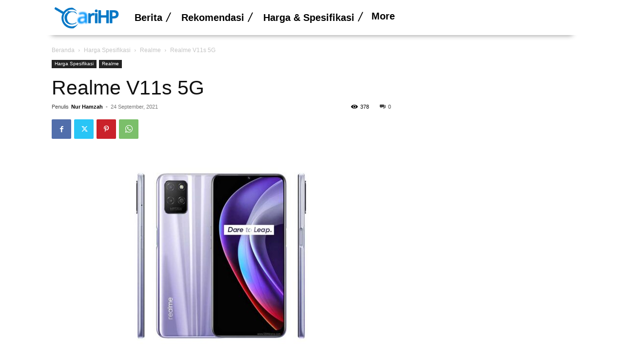

--- FILE ---
content_type: text/html; charset=UTF-8
request_url: https://carihp.id/harga-spesifikasi/realme/harga-spesifikasi-realme-v11s-5g/
body_size: 50260
content:
<!doctype html >
<html lang="id">
<head>
    <meta charset="UTF-8" />
    <title>Realme V11s 5G - Plus Minus, Harga dan Spesifikasi Lengkap - CariHP</title>
    <meta name="viewport" content="width=device-width, initial-scale=1.0">
    <link rel="pingback" href="https://carihp.id/xmlrpc.php" />
    <meta name='robots' content='index, follow, max-image-preview:large, max-snippet:-1, max-video-preview:-1' />
<link rel="icon" type="image/png" href="https://carihp.id/wp-content/uploads/2023/11/favicon-300x270.png">
	<!-- This site is optimized with the Yoast SEO Premium plugin v23.0 (Yoast SEO v24.6) - https://yoast.com/wordpress/plugins/seo/ -->
	<meta name="description" content="Realme V11s 5G datang dengan chipset Dimensity 810, temukan spesifikasi lengkap, harga, serta kelebihan dan kekurangannya disini!" />
	<link rel="canonical" href="https://carihp.id/harga-spesifikasi/realme/harga-spesifikasi-realme-v11s-5g/" />
	<meta property="og:locale" content="id_ID" />
	<meta property="og:type" content="article" />
	<meta property="og:title" content="Realme V11s 5G - Plus Minus, Harga dan Spesifikasi Lengkap - CariHP" />
	<meta property="og:description" content="Realme V11s 5G datang dengan chipset Dimensity 810, temukan spesifikasi lengkap, harga, serta kelebihan dan kekurangannya disini!" />
	<meta property="og:url" content="https://carihp.id/harga-spesifikasi/realme/harga-spesifikasi-realme-v11s-5g/" />
	<meta property="og:site_name" content="carihp.id" />
	<meta property="article:published_time" content="2021-09-23T17:00:00+00:00" />
	<meta property="article:modified_time" content="2023-11-18T17:31:16+00:00" />
	<meta property="og:image" content="https://carihp.id/wp-content/uploads/2023/11/realme-v11s-5g-1.jpg" />
	<meta property="og:image:width" content="1274" />
	<meta property="og:image:height" content="744" />
	<meta property="og:image:type" content="image/jpeg" />
	<meta name="author" content="Nur Hamzah" />
	<meta name="twitter:card" content="summary_large_image" />
	<meta name="twitter:title" content="Realme V11s 5G - Plus Minus, Harga dan Spesifikasi Lengkap - CariHP" />
	<meta name="twitter:label1" content="Ditulis oleh" />
	<meta name="twitter:data1" content="Nur Hamzah" />
	<script type="application/ld+json" class="yoast-schema-graph">{"@context":"https://schema.org","@graph":[{"@type":"Article","@id":"https://carihp.id/harga-spesifikasi/realme/harga-spesifikasi-realme-v11s-5g/#article","isPartOf":{"@id":"https://carihp.id/harga-spesifikasi/realme/harga-spesifikasi-realme-v11s-5g/"},"author":{"name":"Nur Hamzah","@id":"https://carihp.id/#/schema/person/0b1a2bba146de58718fefaca8adbb009"},"headline":"Realme V11s 5G","datePublished":"2021-09-23T17:00:00+00:00","dateModified":"2023-11-18T17:31:16+00:00","mainEntityOfPage":{"@id":"https://carihp.id/harga-spesifikasi/realme/harga-spesifikasi-realme-v11s-5g/"},"wordCount":8,"commentCount":0,"publisher":{"@id":"https://carihp.id/#organization"},"image":{"@id":"https://carihp.id/harga-spesifikasi/realme/harga-spesifikasi-realme-v11s-5g/#primaryimage"},"thumbnailUrl":"https://carihp.id/wp-content/uploads/2023/11/realme-v11s-5g-1.jpg","keywords":["Realme","Realme V11s 5G"],"articleSection":["Realme"],"inLanguage":"id","potentialAction":[{"@type":"CommentAction","name":"Comment","target":["https://carihp.id/harga-spesifikasi/realme/harga-spesifikasi-realme-v11s-5g/#respond"]}]},{"@type":"WebPage","@id":"https://carihp.id/harga-spesifikasi/realme/harga-spesifikasi-realme-v11s-5g/","url":"https://carihp.id/harga-spesifikasi/realme/harga-spesifikasi-realme-v11s-5g/","name":"Realme V11s 5G - Plus Minus, Harga dan Spesifikasi Lengkap - CariHP","isPartOf":{"@id":"https://carihp.id/#website"},"primaryImageOfPage":{"@id":"https://carihp.id/harga-spesifikasi/realme/harga-spesifikasi-realme-v11s-5g/#primaryimage"},"image":{"@id":"https://carihp.id/harga-spesifikasi/realme/harga-spesifikasi-realme-v11s-5g/#primaryimage"},"thumbnailUrl":"https://carihp.id/wp-content/uploads/2023/11/realme-v11s-5g-1.jpg","datePublished":"2021-09-23T17:00:00+00:00","dateModified":"2023-11-18T17:31:16+00:00","description":"Realme V11s 5G datang dengan chipset Dimensity 810, temukan spesifikasi lengkap, harga, serta kelebihan dan kekurangannya disini!","breadcrumb":{"@id":"https://carihp.id/harga-spesifikasi/realme/harga-spesifikasi-realme-v11s-5g/#breadcrumb"},"inLanguage":"id","potentialAction":[{"@type":"ReadAction","target":["https://carihp.id/harga-spesifikasi/realme/harga-spesifikasi-realme-v11s-5g/"]}]},{"@type":"ImageObject","inLanguage":"id","@id":"https://carihp.id/harga-spesifikasi/realme/harga-spesifikasi-realme-v11s-5g/#primaryimage","url":"https://carihp.id/wp-content/uploads/2023/11/realme-v11s-5g-1.jpg","contentUrl":"https://carihp.id/wp-content/uploads/2023/11/realme-v11s-5g-1.jpg","width":1274,"height":744},{"@type":"BreadcrumbList","@id":"https://carihp.id/harga-spesifikasi/realme/harga-spesifikasi-realme-v11s-5g/#breadcrumb","itemListElement":[{"@type":"ListItem","position":1,"name":"Home","item":"https://carihp.id/"},{"@type":"ListItem","position":2,"name":"Realme V11s 5G"}]},{"@type":"WebSite","@id":"https://carihp.id/#website","url":"https://carihp.id/","name":"carihp.id","description":"Portal Berita Telekomunikasi dan Referensi Cari HP Terbaru","publisher":{"@id":"https://carihp.id/#organization"},"alternateName":"CARIHP","potentialAction":[{"@type":"SearchAction","target":{"@type":"EntryPoint","urlTemplate":"https://carihp.id/?s={search_term_string}"},"query-input":{"@type":"PropertyValueSpecification","valueRequired":true,"valueName":"search_term_string"}}],"inLanguage":"id"},{"@type":"Organization","@id":"https://carihp.id/#organization","name":"Carihp.id","alternateName":"CariHP","url":"https://carihp.id/","logo":{"@type":"ImageObject","inLanguage":"id","@id":"https://carihp.id/#/schema/logo/image/","url":"https://carihp.id/wp-content/uploads/2023/11/Logo-CariHP.jpg","contentUrl":"https://carihp.id/wp-content/uploads/2023/11/Logo-CariHP.jpg","width":828,"height":828,"caption":"Carihp.id"},"image":{"@id":"https://carihp.id/#/schema/logo/image/"},"publishingPrinciples":"https://carihp.id/disclaimer/"},{"@type":"Person","@id":"https://carihp.id/#/schema/person/0b1a2bba146de58718fefaca8adbb009","name":"Nur Hamzah","image":{"@type":"ImageObject","inLanguage":"id","@id":"https://carihp.id/#/schema/person/image/","url":"https://secure.gravatar.com/avatar/4fb1ef01a582e7435004485ccd84e14804055a004bcb0d409d89e59f1d2c701a?s=96&d=mm&r=g","contentUrl":"https://secure.gravatar.com/avatar/4fb1ef01a582e7435004485ccd84e14804055a004bcb0d409d89e59f1d2c701a?s=96&d=mm&r=g","caption":"Nur Hamzah"},"url":"https://carihp.id/author/hamzah/"}]}</script>
	<!-- / Yoast SEO Premium plugin. -->


<link rel="alternate" type="application/rss+xml" title="carihp.id &raquo; Feed" href="https://carihp.id/feed/" />
<link rel="alternate" type="application/rss+xml" title="carihp.id &raquo; Umpan Komentar" href="https://carihp.id/comments/feed/" />
<link rel="alternate" type="application/rss+xml" title="carihp.id &raquo; Realme V11s 5G Umpan Komentar" href="https://carihp.id/harga-spesifikasi/realme/harga-spesifikasi-realme-v11s-5g/feed/" />
<link rel="alternate" title="oEmbed (JSON)" type="application/json+oembed" href="https://carihp.id/wp-json/oembed/1.0/embed?url=https%3A%2F%2Fcarihp.id%2Fharga-spesifikasi%2Frealme%2Fharga-spesifikasi-realme-v11s-5g%2F" />
<link rel="alternate" title="oEmbed (XML)" type="text/xml+oembed" href="https://carihp.id/wp-json/oembed/1.0/embed?url=https%3A%2F%2Fcarihp.id%2Fharga-spesifikasi%2Frealme%2Fharga-spesifikasi-realme-v11s-5g%2F&#038;format=xml" />
<style id='wp-img-auto-sizes-contain-inline-css' type='text/css'>
img:is([sizes=auto i],[sizes^="auto," i]){contain-intrinsic-size:3000px 1500px}
/*# sourceURL=wp-img-auto-sizes-contain-inline-css */
</style>
<style id='wp-emoji-styles-inline-css' type='text/css'>

	img.wp-smiley, img.emoji {
		display: inline !important;
		border: none !important;
		box-shadow: none !important;
		height: 1em !important;
		width: 1em !important;
		margin: 0 0.07em !important;
		vertical-align: -0.1em !important;
		background: none !important;
		padding: 0 !important;
	}
/*# sourceURL=wp-emoji-styles-inline-css */
</style>
<style id='wp-block-library-inline-css' type='text/css'>
:root{--wp-block-synced-color:#7a00df;--wp-block-synced-color--rgb:122,0,223;--wp-bound-block-color:var(--wp-block-synced-color);--wp-editor-canvas-background:#ddd;--wp-admin-theme-color:#007cba;--wp-admin-theme-color--rgb:0,124,186;--wp-admin-theme-color-darker-10:#006ba1;--wp-admin-theme-color-darker-10--rgb:0,107,160.5;--wp-admin-theme-color-darker-20:#005a87;--wp-admin-theme-color-darker-20--rgb:0,90,135;--wp-admin-border-width-focus:2px}@media (min-resolution:192dpi){:root{--wp-admin-border-width-focus:1.5px}}.wp-element-button{cursor:pointer}:root .has-very-light-gray-background-color{background-color:#eee}:root .has-very-dark-gray-background-color{background-color:#313131}:root .has-very-light-gray-color{color:#eee}:root .has-very-dark-gray-color{color:#313131}:root .has-vivid-green-cyan-to-vivid-cyan-blue-gradient-background{background:linear-gradient(135deg,#00d084,#0693e3)}:root .has-purple-crush-gradient-background{background:linear-gradient(135deg,#34e2e4,#4721fb 50%,#ab1dfe)}:root .has-hazy-dawn-gradient-background{background:linear-gradient(135deg,#faaca8,#dad0ec)}:root .has-subdued-olive-gradient-background{background:linear-gradient(135deg,#fafae1,#67a671)}:root .has-atomic-cream-gradient-background{background:linear-gradient(135deg,#fdd79a,#004a59)}:root .has-nightshade-gradient-background{background:linear-gradient(135deg,#330968,#31cdcf)}:root .has-midnight-gradient-background{background:linear-gradient(135deg,#020381,#2874fc)}:root{--wp--preset--font-size--normal:16px;--wp--preset--font-size--huge:42px}.has-regular-font-size{font-size:1em}.has-larger-font-size{font-size:2.625em}.has-normal-font-size{font-size:var(--wp--preset--font-size--normal)}.has-huge-font-size{font-size:var(--wp--preset--font-size--huge)}.has-text-align-center{text-align:center}.has-text-align-left{text-align:left}.has-text-align-right{text-align:right}.has-fit-text{white-space:nowrap!important}#end-resizable-editor-section{display:none}.aligncenter{clear:both}.items-justified-left{justify-content:flex-start}.items-justified-center{justify-content:center}.items-justified-right{justify-content:flex-end}.items-justified-space-between{justify-content:space-between}.screen-reader-text{border:0;clip-path:inset(50%);height:1px;margin:-1px;overflow:hidden;padding:0;position:absolute;width:1px;word-wrap:normal!important}.screen-reader-text:focus{background-color:#ddd;clip-path:none;color:#444;display:block;font-size:1em;height:auto;left:5px;line-height:normal;padding:15px 23px 14px;text-decoration:none;top:5px;width:auto;z-index:100000}html :where(.has-border-color){border-style:solid}html :where([style*=border-top-color]){border-top-style:solid}html :where([style*=border-right-color]){border-right-style:solid}html :where([style*=border-bottom-color]){border-bottom-style:solid}html :where([style*=border-left-color]){border-left-style:solid}html :where([style*=border-width]){border-style:solid}html :where([style*=border-top-width]){border-top-style:solid}html :where([style*=border-right-width]){border-right-style:solid}html :where([style*=border-bottom-width]){border-bottom-style:solid}html :where([style*=border-left-width]){border-left-style:solid}html :where(img[class*=wp-image-]){height:auto;max-width:100%}:where(figure){margin:0 0 1em}html :where(.is-position-sticky){--wp-admin--admin-bar--position-offset:var(--wp-admin--admin-bar--height,0px)}@media screen and (max-width:600px){html :where(.is-position-sticky){--wp-admin--admin-bar--position-offset:0px}}

/*# sourceURL=wp-block-library-inline-css */
</style><style id='global-styles-inline-css' type='text/css'>
:root{--wp--preset--aspect-ratio--square: 1;--wp--preset--aspect-ratio--4-3: 4/3;--wp--preset--aspect-ratio--3-4: 3/4;--wp--preset--aspect-ratio--3-2: 3/2;--wp--preset--aspect-ratio--2-3: 2/3;--wp--preset--aspect-ratio--16-9: 16/9;--wp--preset--aspect-ratio--9-16: 9/16;--wp--preset--color--black: #000000;--wp--preset--color--cyan-bluish-gray: #abb8c3;--wp--preset--color--white: #ffffff;--wp--preset--color--pale-pink: #f78da7;--wp--preset--color--vivid-red: #cf2e2e;--wp--preset--color--luminous-vivid-orange: #ff6900;--wp--preset--color--luminous-vivid-amber: #fcb900;--wp--preset--color--light-green-cyan: #7bdcb5;--wp--preset--color--vivid-green-cyan: #00d084;--wp--preset--color--pale-cyan-blue: #8ed1fc;--wp--preset--color--vivid-cyan-blue: #0693e3;--wp--preset--color--vivid-purple: #9b51e0;--wp--preset--gradient--vivid-cyan-blue-to-vivid-purple: linear-gradient(135deg,rgb(6,147,227) 0%,rgb(155,81,224) 100%);--wp--preset--gradient--light-green-cyan-to-vivid-green-cyan: linear-gradient(135deg,rgb(122,220,180) 0%,rgb(0,208,130) 100%);--wp--preset--gradient--luminous-vivid-amber-to-luminous-vivid-orange: linear-gradient(135deg,rgb(252,185,0) 0%,rgb(255,105,0) 100%);--wp--preset--gradient--luminous-vivid-orange-to-vivid-red: linear-gradient(135deg,rgb(255,105,0) 0%,rgb(207,46,46) 100%);--wp--preset--gradient--very-light-gray-to-cyan-bluish-gray: linear-gradient(135deg,rgb(238,238,238) 0%,rgb(169,184,195) 100%);--wp--preset--gradient--cool-to-warm-spectrum: linear-gradient(135deg,rgb(74,234,220) 0%,rgb(151,120,209) 20%,rgb(207,42,186) 40%,rgb(238,44,130) 60%,rgb(251,105,98) 80%,rgb(254,248,76) 100%);--wp--preset--gradient--blush-light-purple: linear-gradient(135deg,rgb(255,206,236) 0%,rgb(152,150,240) 100%);--wp--preset--gradient--blush-bordeaux: linear-gradient(135deg,rgb(254,205,165) 0%,rgb(254,45,45) 50%,rgb(107,0,62) 100%);--wp--preset--gradient--luminous-dusk: linear-gradient(135deg,rgb(255,203,112) 0%,rgb(199,81,192) 50%,rgb(65,88,208) 100%);--wp--preset--gradient--pale-ocean: linear-gradient(135deg,rgb(255,245,203) 0%,rgb(182,227,212) 50%,rgb(51,167,181) 100%);--wp--preset--gradient--electric-grass: linear-gradient(135deg,rgb(202,248,128) 0%,rgb(113,206,126) 100%);--wp--preset--gradient--midnight: linear-gradient(135deg,rgb(2,3,129) 0%,rgb(40,116,252) 100%);--wp--preset--font-size--small: 11px;--wp--preset--font-size--medium: 20px;--wp--preset--font-size--large: 32px;--wp--preset--font-size--x-large: 42px;--wp--preset--font-size--regular: 15px;--wp--preset--font-size--larger: 50px;--wp--preset--spacing--20: 0.44rem;--wp--preset--spacing--30: 0.67rem;--wp--preset--spacing--40: 1rem;--wp--preset--spacing--50: 1.5rem;--wp--preset--spacing--60: 2.25rem;--wp--preset--spacing--70: 3.38rem;--wp--preset--spacing--80: 5.06rem;--wp--preset--shadow--natural: 6px 6px 9px rgba(0, 0, 0, 0.2);--wp--preset--shadow--deep: 12px 12px 50px rgba(0, 0, 0, 0.4);--wp--preset--shadow--sharp: 6px 6px 0px rgba(0, 0, 0, 0.2);--wp--preset--shadow--outlined: 6px 6px 0px -3px rgb(255, 255, 255), 6px 6px rgb(0, 0, 0);--wp--preset--shadow--crisp: 6px 6px 0px rgb(0, 0, 0);}:where(.is-layout-flex){gap: 0.5em;}:where(.is-layout-grid){gap: 0.5em;}body .is-layout-flex{display: flex;}.is-layout-flex{flex-wrap: wrap;align-items: center;}.is-layout-flex > :is(*, div){margin: 0;}body .is-layout-grid{display: grid;}.is-layout-grid > :is(*, div){margin: 0;}:where(.wp-block-columns.is-layout-flex){gap: 2em;}:where(.wp-block-columns.is-layout-grid){gap: 2em;}:where(.wp-block-post-template.is-layout-flex){gap: 1.25em;}:where(.wp-block-post-template.is-layout-grid){gap: 1.25em;}.has-black-color{color: var(--wp--preset--color--black) !important;}.has-cyan-bluish-gray-color{color: var(--wp--preset--color--cyan-bluish-gray) !important;}.has-white-color{color: var(--wp--preset--color--white) !important;}.has-pale-pink-color{color: var(--wp--preset--color--pale-pink) !important;}.has-vivid-red-color{color: var(--wp--preset--color--vivid-red) !important;}.has-luminous-vivid-orange-color{color: var(--wp--preset--color--luminous-vivid-orange) !important;}.has-luminous-vivid-amber-color{color: var(--wp--preset--color--luminous-vivid-amber) !important;}.has-light-green-cyan-color{color: var(--wp--preset--color--light-green-cyan) !important;}.has-vivid-green-cyan-color{color: var(--wp--preset--color--vivid-green-cyan) !important;}.has-pale-cyan-blue-color{color: var(--wp--preset--color--pale-cyan-blue) !important;}.has-vivid-cyan-blue-color{color: var(--wp--preset--color--vivid-cyan-blue) !important;}.has-vivid-purple-color{color: var(--wp--preset--color--vivid-purple) !important;}.has-black-background-color{background-color: var(--wp--preset--color--black) !important;}.has-cyan-bluish-gray-background-color{background-color: var(--wp--preset--color--cyan-bluish-gray) !important;}.has-white-background-color{background-color: var(--wp--preset--color--white) !important;}.has-pale-pink-background-color{background-color: var(--wp--preset--color--pale-pink) !important;}.has-vivid-red-background-color{background-color: var(--wp--preset--color--vivid-red) !important;}.has-luminous-vivid-orange-background-color{background-color: var(--wp--preset--color--luminous-vivid-orange) !important;}.has-luminous-vivid-amber-background-color{background-color: var(--wp--preset--color--luminous-vivid-amber) !important;}.has-light-green-cyan-background-color{background-color: var(--wp--preset--color--light-green-cyan) !important;}.has-vivid-green-cyan-background-color{background-color: var(--wp--preset--color--vivid-green-cyan) !important;}.has-pale-cyan-blue-background-color{background-color: var(--wp--preset--color--pale-cyan-blue) !important;}.has-vivid-cyan-blue-background-color{background-color: var(--wp--preset--color--vivid-cyan-blue) !important;}.has-vivid-purple-background-color{background-color: var(--wp--preset--color--vivid-purple) !important;}.has-black-border-color{border-color: var(--wp--preset--color--black) !important;}.has-cyan-bluish-gray-border-color{border-color: var(--wp--preset--color--cyan-bluish-gray) !important;}.has-white-border-color{border-color: var(--wp--preset--color--white) !important;}.has-pale-pink-border-color{border-color: var(--wp--preset--color--pale-pink) !important;}.has-vivid-red-border-color{border-color: var(--wp--preset--color--vivid-red) !important;}.has-luminous-vivid-orange-border-color{border-color: var(--wp--preset--color--luminous-vivid-orange) !important;}.has-luminous-vivid-amber-border-color{border-color: var(--wp--preset--color--luminous-vivid-amber) !important;}.has-light-green-cyan-border-color{border-color: var(--wp--preset--color--light-green-cyan) !important;}.has-vivid-green-cyan-border-color{border-color: var(--wp--preset--color--vivid-green-cyan) !important;}.has-pale-cyan-blue-border-color{border-color: var(--wp--preset--color--pale-cyan-blue) !important;}.has-vivid-cyan-blue-border-color{border-color: var(--wp--preset--color--vivid-cyan-blue) !important;}.has-vivid-purple-border-color{border-color: var(--wp--preset--color--vivid-purple) !important;}.has-vivid-cyan-blue-to-vivid-purple-gradient-background{background: var(--wp--preset--gradient--vivid-cyan-blue-to-vivid-purple) !important;}.has-light-green-cyan-to-vivid-green-cyan-gradient-background{background: var(--wp--preset--gradient--light-green-cyan-to-vivid-green-cyan) !important;}.has-luminous-vivid-amber-to-luminous-vivid-orange-gradient-background{background: var(--wp--preset--gradient--luminous-vivid-amber-to-luminous-vivid-orange) !important;}.has-luminous-vivid-orange-to-vivid-red-gradient-background{background: var(--wp--preset--gradient--luminous-vivid-orange-to-vivid-red) !important;}.has-very-light-gray-to-cyan-bluish-gray-gradient-background{background: var(--wp--preset--gradient--very-light-gray-to-cyan-bluish-gray) !important;}.has-cool-to-warm-spectrum-gradient-background{background: var(--wp--preset--gradient--cool-to-warm-spectrum) !important;}.has-blush-light-purple-gradient-background{background: var(--wp--preset--gradient--blush-light-purple) !important;}.has-blush-bordeaux-gradient-background{background: var(--wp--preset--gradient--blush-bordeaux) !important;}.has-luminous-dusk-gradient-background{background: var(--wp--preset--gradient--luminous-dusk) !important;}.has-pale-ocean-gradient-background{background: var(--wp--preset--gradient--pale-ocean) !important;}.has-electric-grass-gradient-background{background: var(--wp--preset--gradient--electric-grass) !important;}.has-midnight-gradient-background{background: var(--wp--preset--gradient--midnight) !important;}.has-small-font-size{font-size: var(--wp--preset--font-size--small) !important;}.has-medium-font-size{font-size: var(--wp--preset--font-size--medium) !important;}.has-large-font-size{font-size: var(--wp--preset--font-size--large) !important;}.has-x-large-font-size{font-size: var(--wp--preset--font-size--x-large) !important;}
/*# sourceURL=global-styles-inline-css */
</style>

<style id='classic-theme-styles-inline-css' type='text/css'>
/*! This file is auto-generated */
.wp-block-button__link{color:#fff;background-color:#32373c;border-radius:9999px;box-shadow:none;text-decoration:none;padding:calc(.667em + 2px) calc(1.333em + 2px);font-size:1.125em}.wp-block-file__button{background:#32373c;color:#fff;text-decoration:none}
/*# sourceURL=/wp-includes/css/classic-themes.min.css */
</style>
<link rel='stylesheet' id='td-plugin-multi-purpose-css' href='https://carihp.id/wp-content/plugins/td-composer/td-multi-purpose/style.css?ver=72f925014dc5642945728092f057897e' type='text/css' media='all' />
<style id='akismet-widget-style-inline-css' type='text/css'>

			.a-stats {
				--akismet-color-mid-green: #357b49;
				--akismet-color-white: #fff;
				--akismet-color-light-grey: #f6f7f7;

				max-width: 350px;
				width: auto;
			}

			.a-stats * {
				all: unset;
				box-sizing: border-box;
			}

			.a-stats strong {
				font-weight: 600;
			}

			.a-stats a.a-stats__link,
			.a-stats a.a-stats__link:visited,
			.a-stats a.a-stats__link:active {
				background: var(--akismet-color-mid-green);
				border: none;
				box-shadow: none;
				border-radius: 8px;
				color: var(--akismet-color-white);
				cursor: pointer;
				display: block;
				font-family: -apple-system, BlinkMacSystemFont, 'Segoe UI', 'Roboto', 'Oxygen-Sans', 'Ubuntu', 'Cantarell', 'Helvetica Neue', sans-serif;
				font-weight: 500;
				padding: 12px;
				text-align: center;
				text-decoration: none;
				transition: all 0.2s ease;
			}

			/* Extra specificity to deal with TwentyTwentyOne focus style */
			.widget .a-stats a.a-stats__link:focus {
				background: var(--akismet-color-mid-green);
				color: var(--akismet-color-white);
				text-decoration: none;
			}

			.a-stats a.a-stats__link:hover {
				filter: brightness(110%);
				box-shadow: 0 4px 12px rgba(0, 0, 0, 0.06), 0 0 2px rgba(0, 0, 0, 0.16);
			}

			.a-stats .count {
				color: var(--akismet-color-white);
				display: block;
				font-size: 1.5em;
				line-height: 1.4;
				padding: 0 13px;
				white-space: nowrap;
			}
		
/*# sourceURL=akismet-widget-style-inline-css */
</style>
<link rel='stylesheet' id='tds-front-css' href='https://carihp.id/wp-content/plugins/td-subscription/assets/css/tds-front.css?ver=1.5' type='text/css' media='all' />
<link rel='stylesheet' id='td-theme-css' href='https://carihp.id/wp-content/themes/Newspaper/style.css?ver=12.6.6' type='text/css' media='all' />
<style id='td-theme-inline-css' type='text/css'>@media (max-width:767px){.td-header-desktop-wrap{display:none}}@media (min-width:767px){.td-header-mobile-wrap{display:none}}</style>
<link rel='stylesheet' id='td-legacy-framework-front-style-css' href='https://carihp.id/wp-content/plugins/td-composer/legacy/Newspaper/assets/css/td_legacy_main.css?ver=72f925014dc5642945728092f057897e' type='text/css' media='all' />
<link rel='stylesheet' id='tdb_style_cloud_templates_front-css' href='https://carihp.id/wp-content/plugins/td-cloud-library/assets/css/tdb_main.css?ver=b379c96c54343541fd8742379a419361' type='text/css' media='all' />
<script type="text/javascript" src="https://carihp.id/wp-includes/js/jquery/jquery.min.js?ver=3.7.1" id="jquery-core-js"></script>
<script type="text/javascript" src="https://carihp.id/wp-includes/js/jquery/jquery-migrate.min.js?ver=3.4.1" id="jquery-migrate-js"></script>
<link rel="https://api.w.org/" href="https://carihp.id/wp-json/" /><link rel="alternate" title="JSON" type="application/json" href="https://carihp.id/wp-json/wp/v2/posts/3000" /><link rel="EditURI" type="application/rsd+xml" title="RSD" href="https://carihp.id/xmlrpc.php?rsd" />
<meta name="generator" content="WordPress 6.9" />
<link rel='shortlink' href='https://carihp.id/?p=3000' />
    <script>
        window.tdb_global_vars = {"wpRestUrl":"https:\/\/carihp.id\/wp-json\/","permalinkStructure":"\/%category%\/%postname%\/"};
        window.tdb_p_autoload_vars = {"isAjax":false,"isAdminBarShowing":false,"autoloadScrollPercent":50,"postAutoloadStatus":"off","origPostEditUrl":null};
    </script>
    
    <style id="tdb-global-colors">:root{--accent-color:#FFFFFF;--insight-accent:#48A6EB;--insight-white:#FFFFFF;--insight-black:#000000;--insight-turquoise:#0577c6;--insight-transparentmodal:#ffffff;--insight-transparentdark-blue:rgba(0,0,0,0.2);--insight-transparent-turquoise:#48A6EB;--insight-gray:#0577c6;--insight-purple:#0577c6;--insight-diff-green:#B2D0FB}</style>

    
	            <style id="tdb-global-fonts">
                
:root{--insight-primary:"Helvetica Neue", Helvetica, Arial, sans-serif;--insight-secondary:"Helvetica Neue", Helvetica, Arial, sans-serif;}
            </style>
            
<!-- JS generated by theme -->

<script type="text/javascript" id="td-generated-header-js">
    
    

	    var tdBlocksArray = []; //here we store all the items for the current page

	    // td_block class - each ajax block uses a object of this class for requests
	    function tdBlock() {
		    this.id = '';
		    this.block_type = 1; //block type id (1-234 etc)
		    this.atts = '';
		    this.td_column_number = '';
		    this.td_current_page = 1; //
		    this.post_count = 0; //from wp
		    this.found_posts = 0; //from wp
		    this.max_num_pages = 0; //from wp
		    this.td_filter_value = ''; //current live filter value
		    this.is_ajax_running = false;
		    this.td_user_action = ''; // load more or infinite loader (used by the animation)
		    this.header_color = '';
		    this.ajax_pagination_infinite_stop = ''; //show load more at page x
	    }

        // td_js_generator - mini detector
        ( function () {
            var htmlTag = document.getElementsByTagName("html")[0];

	        if ( navigator.userAgent.indexOf("MSIE 10.0") > -1 ) {
                htmlTag.className += ' ie10';
            }

            if ( !!navigator.userAgent.match(/Trident.*rv\:11\./) ) {
                htmlTag.className += ' ie11';
            }

	        if ( navigator.userAgent.indexOf("Edge") > -1 ) {
                htmlTag.className += ' ieEdge';
            }

            if ( /(iPad|iPhone|iPod)/g.test(navigator.userAgent) ) {
                htmlTag.className += ' td-md-is-ios';
            }

            var user_agent = navigator.userAgent.toLowerCase();
            if ( user_agent.indexOf("android") > -1 ) {
                htmlTag.className += ' td-md-is-android';
            }

            if ( -1 !== navigator.userAgent.indexOf('Mac OS X')  ) {
                htmlTag.className += ' td-md-is-os-x';
            }

            if ( /chrom(e|ium)/.test(navigator.userAgent.toLowerCase()) ) {
               htmlTag.className += ' td-md-is-chrome';
            }

            if ( -1 !== navigator.userAgent.indexOf('Firefox') ) {
                htmlTag.className += ' td-md-is-firefox';
            }

            if ( -1 !== navigator.userAgent.indexOf('Safari') && -1 === navigator.userAgent.indexOf('Chrome') ) {
                htmlTag.className += ' td-md-is-safari';
            }

            if( -1 !== navigator.userAgent.indexOf('IEMobile') ){
                htmlTag.className += ' td-md-is-iemobile';
            }

        })();

        var tdLocalCache = {};

        ( function () {
            "use strict";

            tdLocalCache = {
                data: {},
                remove: function (resource_id) {
                    delete tdLocalCache.data[resource_id];
                },
                exist: function (resource_id) {
                    return tdLocalCache.data.hasOwnProperty(resource_id) && tdLocalCache.data[resource_id] !== null;
                },
                get: function (resource_id) {
                    return tdLocalCache.data[resource_id];
                },
                set: function (resource_id, cachedData) {
                    tdLocalCache.remove(resource_id);
                    tdLocalCache.data[resource_id] = cachedData;
                }
            };
        })();

    
    
var td_viewport_interval_list=[{"limitBottom":767,"sidebarWidth":228},{"limitBottom":1018,"sidebarWidth":300},{"limitBottom":1140,"sidebarWidth":324}];
var td_animation_stack_effect="type0";
var tds_animation_stack=true;
var td_animation_stack_specific_selectors=".entry-thumb, img, .td-lazy-img";
var td_animation_stack_general_selectors=".td-animation-stack img, .td-animation-stack .entry-thumb, .post img, .td-animation-stack .td-lazy-img";
var tdc_is_installed="yes";
var td_ajax_url="https:\/\/carihp.id\/wp-admin\/admin-ajax.php?td_theme_name=Newspaper&v=12.6.6";
var td_get_template_directory_uri="https:\/\/carihp.id\/wp-content\/plugins\/td-composer\/legacy\/common";
var tds_snap_menu="";
var tds_logo_on_sticky="";
var tds_header_style="";
var td_please_wait="Mohon tunggu\u2026";
var td_email_user_pass_incorrect="Pengguna dan password salah!";
var td_email_user_incorrect="Email atau nama pengguna salah!";
var td_email_incorrect="Email tidak benar!";
var td_user_incorrect="Nama pengguna salah!";
var td_email_user_empty="Email atau nama pengguna kosong!";
var td_pass_empty="Lulus kosong!";
var td_pass_pattern_incorrect="Pola lulus tidak valid!";
var td_retype_pass_incorrect="Mengetik ulang pass salah!";
var tds_more_articles_on_post_enable="";
var tds_more_articles_on_post_time_to_wait="";
var tds_more_articles_on_post_pages_distance_from_top=0;
var tds_captcha="";
var tds_theme_color_site_wide="#ffffff";
var tds_smart_sidebar="";
var tdThemeName="Newspaper";
var tdThemeNameWl="Newspaper";
var td_magnific_popup_translation_tPrev="Sebelumnya (tombol panah kiri)";
var td_magnific_popup_translation_tNext="Berikutnya (tombol panah kanan)";
var td_magnific_popup_translation_tCounter="%curr% dari %total%";
var td_magnific_popup_translation_ajax_tError="Isi dari %url% tidak dapat dimuat.";
var td_magnific_popup_translation_image_tError="Gambar #%curr% tidak dapat dimuat.";
var tdBlockNonce="cf9d5ffbef";
var tdMobileMenu="enabled";
var tdMobileSearch="enabled";
var tdDateNamesI18n={"month_names":["Januari","Februari","Maret","April","Mei","Juni","Juli","Agustus","September","Oktober","November","Desember"],"month_names_short":["Jan","Feb","Mar","Apr","Mei","Jun","Jul","Agu","Sep","Okt","Nov","Des"],"day_names":["Minggu","Senin","Selasa","Rabu","Kamis","Jumat","Sabtu"],"day_names_short":["Ming","Sen","Sel","Rab","Kam","Jum","Sab"]};
var td_reset_pass_empty="Silakan masukkan kata sandi baru sebelum melanjutkan.";
var td_reset_pass_confirm_empty="Harap konfirmasi kata sandi baru sebelum melanjutkan.";
var td_reset_pass_not_matching="Harap pastikan kata sandinya cocok.";
var tdb_modal_confirm="Menyimpan";
var tdb_modal_cancel="Membatalkan";
var tdb_modal_confirm_alt="Ya";
var tdb_modal_cancel_alt="TIDAK";
var td_deploy_mode="deploy";
var td_ad_background_click_link="";
var td_ad_background_click_target="";
</script>


<!-- Header style compiled by theme -->

<style>body{background-color:#ffffff}.td-mobile-content .td-mobile-main-menu>li>a{font-family:"Helvetica Neue",Helvetica,Arial,sans-serif;font-size:33px}.td-mobile-content .sub-menu a{font-family:"Helvetica Neue",Helvetica,Arial,sans-serif;font-size:33px}#td-mobile-nav,#td-mobile-nav .wpb_button,.td-search-wrap-mob{font-family:"Helvetica Neue",Helvetica,Arial,sans-serif}.td-page-title,.td-category-title-holder .td-page-title{font-family:"Helvetica Neue",Helvetica,Arial,sans-serif}.td-page-content p,.td-page-content li,.td-page-content .td_block_text_with_title,.wpb_text_column p{font-family:"Helvetica Neue",Helvetica,Arial,sans-serif}.td-page-content h1,.wpb_text_column h1{font-family:"Helvetica Neue",Helvetica,Arial,sans-serif}.td-page-content h2,.wpb_text_column h2{font-family:"Helvetica Neue",Helvetica,Arial,sans-serif}.td-page-content h3,.wpb_text_column h3{font-family:"Helvetica Neue",Helvetica,Arial,sans-serif}.td-page-content h4,.wpb_text_column h4{font-family:"Helvetica Neue",Helvetica,Arial,sans-serif}.td-page-content h5,.wpb_text_column h5{font-family:"Helvetica Neue",Helvetica,Arial,sans-serif}.td-page-content h6,.wpb_text_column h6{font-family:"Helvetica Neue",Helvetica,Arial,sans-serif}body,p{font-family:"Helvetica Neue",Helvetica,Arial,sans-serif}.white-popup-block,.white-popup-block .wpb_button{font-family:"Helvetica Neue",Helvetica,Arial,sans-serif}.woocommerce{font-family:"Helvetica Neue",Helvetica,Arial,sans-serif}:root{--td_excl_label:'EKSKLUSIF';--td_theme_color:#ffffff;--td_slider_text:rgba(255,255,255,0.7);--td_mobile_menu_color:#5200ff;--td_mobile_gradient_one_mob:#5200ff;--td_mobile_gradient_two_mob:#5200ff;--td_mobile_text_active_color:#5200ff;--td_mobile_button_background_mob:#5200ff;--td_mobile_button_color_mob:#ffffff;--td_login_button_background:#5200ff;--td_login_button_color:#ffffff;--td_login_hover_background:#cccccc;--td_login_hover_color:#cccccc;--td_login_gradient_one:#5200ff;--td_login_gradient_two:#5200ff}</style>

<!-- Google tag (gtag.js) -->
<script async src="https://www.googletagmanager.com/gtag/js?id=G-5NQF0XPH3T"></script>
<script>
  window.dataLayer = window.dataLayer || [];
  function gtag(){dataLayer.push(arguments);}
  gtag('js', new Date());

  gtag('config', 'G-5NQF0XPH3T');
</script>


<script type="application/ld+json">
    {
        "@context": "https://schema.org",
        "@type": "BreadcrumbList",
        "itemListElement": [
            {
                "@type": "ListItem",
                "position": 1,
                "item": {
                    "@type": "WebSite",
                    "@id": "https://carihp.id/",
                    "name": "Beranda"
                }
            },
            {
                "@type": "ListItem",
                "position": 2,
                    "item": {
                    "@type": "WebPage",
                    "@id": "https://carihp.id/category/harga-spesifikasi/",
                    "name": "Harga Spesifikasi"
                }
            }
            ,{
                "@type": "ListItem",
                "position": 3,
                    "item": {
                    "@type": "WebPage",
                    "@id": "https://carihp.id/category/harga-spesifikasi/realme/",
                    "name": "Realme"                                
                }
            }
            ,{
                "@type": "ListItem",
                "position": 4,
                    "item": {
                    "@type": "WebPage",
                    "@id": "https://carihp.id/harga-spesifikasi/realme/harga-spesifikasi-realme-v11s-5g/",
                    "name": "Realme V11s 5G"                                
                }
            }    
        ]
    }
</script>

<!-- Button style compiled by theme -->

<style>.tdm-btn-style1{background-color:#ffffff}.tdm-btn-style2:before{border-color:#ffffff}.tdm-btn-style2{color:#ffffff}.tdm-btn-style3{-webkit-box-shadow:0 2px 16px #ffffff;-moz-box-shadow:0 2px 16px #ffffff;box-shadow:0 2px 16px #ffffff}.tdm-btn-style3:hover{-webkit-box-shadow:0 4px 26px #ffffff;-moz-box-shadow:0 4px 26px #ffffff;box-shadow:0 4px 26px #ffffff}</style>

	<style id="tdw-css-placeholder">.tech-table-responsive{max-width:100%;margin:auto;box-shadow:0 4px 8px rgba(0,0,0,0.1);border-radius:8px;overflow:hidden}.tech-table-responsive table{width:100%;border-collapse:collapse}.tech-table-responsive th,.tech-table-responsive td{padding:10px 20px;text-align:left;font-size:0.85em;border-top:0.5px solid #ddd}.tech-table-responsive th[scope="row"]{background-color:#f2f2f2;color:black;font-weight:500;font-size:0.85em}.tech-table-responsive caption{caption-side:top;font-size:1.2em;font-weight:bold;text-align:left;padding:8px;background-color:#0577c6;color:white;border-radius:8px 8px 0 0}.tech-table-responsive .table-section th{background-color:#48A6EB;color:white;text-align:left;font-size:0.85em;padding:10px 10px}.tech-table-responsive th{background-color:#0577c6;color:white;text-align:left;font-weight:bold}@media (max-width:600px){.tech-table-responsive table{font-size:14px}.tech-table-responsive caption{font-size:1em}.tech-table-responsive th,.tech-table-responsive td{padding:8px}}#menu-list-hp{list-style-type:none;margin:0;padding:0;display:flex;flex-wrap:wrap;justify-content:space-around;align-content:flex-start;max-height:600px;overflow:hidden}#menu-list-hp .menu-item{box-sizing:border-box;width:calc(40%);padding:5px;background-color:#5eb7f7;margin:5px;box-shadow:0 2px 5px rgba(0,0,0,0.2);display:flex;justify-content:center;align-items:center;transition:box-shadow 0.3s ease,transform 0.3s ease;border-radius:10px}#menu-list-hp .menu-item a{color:white;text-decoration:none;font-size:16px;text-align:center;display:block;transition:color 0.3s ease}#menu-list-hp .menu-item:hover{box-shadow:0 5px 15px rgba(0,0,0,0.3);transform:translateY(-2px)}#menu-list-hp .menu-item a:hover{color:#ffcc00}@media (min-width:481px){#menu-list-hp .menu-item{font-size:16px;padding:10px}}@media (max-width:480px){#menu-list-hp{max-height:none}}.tdm-popup-modal{width:400px!important;height:100%!important}.review-container{background-color:#fff;border:1px solid #ddd;border-radius:10px;padding:0 20px 0 20px;max-width:600px;margin-bottom:-30px;font-size:16px}.like-section,.dislike-section{margin-bottom:10px}.like-section h2,.dislike-section h2{font-size:1.4em;color:#333;border-bottom:2px solid #333;padding-bottom:5px}.like-section ul,.dislike-section ul{list-style:none;padding:0}.like-section li::before{content:"👍";margin-right:10px;color:green}.dislike-section li::before{content:"👎";margin-right:10px;color:red}li{margin-bottom:5px;font-size:1em}.container-title{width:100%}.block-title-custom{display:flex;align-items:center;position:relative;background-color:#0577c6;color:white;padding:10px 20px;border-radius:5px 5px 5px 5px}.block-title-custom h2{font-family:var(--insight-primary),sans-serif;font-size:20px;font-weight:700;color:white;margin:0;padding-right:20px}.block-title-custom .line{flex-grow:1;height:2px;background-color:white}@media (max-width:768px){.block-title-custom h2{font-size:16px}}.price-table-responsive{max-width:100%;margin:auto;box-shadow:0 4px 8px rgba(0,0,0,0.1);border-radius:8px;overflow:hidden}.price-table-responsive table{width:100%;border-collapse:collapse}.price-table-responsive th{padding:10px 20px;text-align:left;font-size:0.85em;border-top:0.5px solid #ddd}.price-table-responsive th[scope="row"]{background-color:#f2f2f2;color:black;font-weight:500;font-size:1.2em;text-align:center}.price-table-responsive caption{caption-side:top;font-size:1em;text-align:left;padding:10px 20px;background-color:#0577c6;color:white;border-radius:8px 8px 0 0}.price-table-responsive .table-section th{background-color:#48A6EB;color:white;text-align:left;font-size:0.8em;font-weight:300;padding:10px 20px}@media (max-width:600px){.price-table-responsive table{font-size:14px}.price-table-responsive caption{font-size:0.9em}.tech-table-responsive th{padding:8px}}.button{display:inline-block;padding:10px 10px;text-align:center;text-decoration:none;color:white!important;border-radius:5px;font-size:14px;transition:background 0.3s ease-in-out;width:100%;box-sizing:border-box}.button:hover{text-decoration:none}.button-green{background-color:var(--GN500,#00AA5B)}.button-green:hover{background-color:#008d50}.button-red{background:linear-gradient(-180deg,#f53d2d,#f63)}.button-red:hover{background:linear-gradient(-180deg,#e32e1d,#e33)}.button-cred{background:linear-gradient(-180deg,#e32e1d,#e33)}.button-cred:hover{background:linear-gradient(-180deg,#f53d2d,#f63)}.red-bold-price{color:red!important;font-weight:bold!important;font-size:16px}.price-filter-container{max-width:300px;margin:auto;padding:20px;background:#f9f9f9;border-radius:10px;box-shadow:0 2px 4px rgba(0,0,0,0.1)}.price-input-group{margin-bottom:15px}.price-input-group label{display:block;margin-bottom:5px;font-weight:bold;color:#333}.price-input-group input{width:100%;padding:10px;border:1px solid #ccc;border-radius:5px;box-sizing:border-box}.filter-button{display:block;width:100%;padding:10px 15px;background-color:#0577c6;color:white;border:none;border-radius:5px;cursor:pointer;font-weight:bold}.filter-button:hover{background-color:#003d82}@media (max-width:600px){.price-filter-container{max-width:none;padding:10px}.price-input-group label,.price-input-group input,.filter-button{font-size:14px}}.related-posts-by-price-container{display:flex;flex-direction:column;background-color:#ffffff}.related-post-item{display:flex;align-items:center;justify-content:space-between;border-bottom:1px solid #e1e1e1;padding:10px}.related-post-content{flex:1;margin-right:10px}.related-post-title{font-size:1.2rem;margin:10px 0 0 0;color:#333;font-weight:bold}.related-post-title a{text-decoration:none;color:inherit}.related-post-price{font-size:0.9rem;color:#0577c6;font-weight:bold}.related-post-thumbnail{flex-shrink:0;margin-left:15px}.related-post-thumbnail img{width:80px;height:80px;object-fit:cover;border-radius:5px}.vertical-text{writing-mode:vertical-rl;text-orientation:mixed;transform:rotate(180deg);font-weight:bold}.compare-form-container{max-width:600px;margin:auto}.compare-form{display:flex;width:100%}.compare-select{flex:1;padding:0.5em;border:1px solid #ccc;border-radius:5px}.compare-submit-button{background-color:#0577c6;border:none;color:white;padding:0.5em 1em;text-transform:uppercase;border-radius:5px;margin-left:10px;cursor:pointer}@media screen and (max-width:600px){.compare-form-container{width:100%;padding:0 10px}.compare-form{flex-direction:column}.compare-select,.compare-submit-button{width:100%;margin-top:10px}.compare-submit-button{margin-left:0}}</style></head>

<body class="wp-singular post-template-default single single-post postid-3000 single-format-standard wp-theme-Newspaper harga-spesifikasi-realme-v11s-5g global-block-template-1  tdc-header-template  tdc-footer-template td-animation-stack-type0 td-boxed-layout" itemscope="itemscope" itemtype="https://schema.org/WebPage">

    <div class="td-scroll-up" data-style="style1"><i class="td-icon-menu-up"></i></div>
    <div class="td-menu-background" style="visibility:hidden"></div>
<div id="td-mobile-nav" style="visibility:hidden">
    <div class="td-mobile-container">
        <!-- mobile menu top section -->
        <div class="td-menu-socials-wrap">
            <!-- socials -->
            <div class="td-menu-socials">
                            </div>
            <!-- close button -->
            <div class="td-mobile-close">
                <span><i class="td-icon-close-mobile"></i></span>
            </div>
        </div>

        <!-- login section -->
                    <div class="td-menu-login-section">
                
    <div class="td-guest-wrap">
        <div class="td-menu-login"><a id="login-link-mob">Masuk</a></div>
    </div>
            </div>
        
        <!-- menu section -->
        <div class="td-mobile-content">
            <ul class=""><li class="menu-item-first"><a href="https://carihp.id/wp-admin/nav-menus.php" data-wpel-link="internal" target="_blank" rel="follow">Click here - to use the wp menu builder</a></li></ul>        </div>
    </div>

    <!-- register/login section -->
            <div id="login-form-mobile" class="td-register-section">
            
            <div id="td-login-mob" class="td-login-animation td-login-hide-mob">
            	<!-- close button -->
	            <div class="td-login-close">
	                <span class="td-back-button"><i class="td-icon-read-down"></i></span>
	                <div class="td-login-title">Masuk</div>
	                <!-- close button -->
		            <div class="td-mobile-close">
		                <span><i class="td-icon-close-mobile"></i></span>
		            </div>
	            </div>
	            <form class="td-login-form-wrap" action="#" method="post">
	                <div class="td-login-panel-title"><span>SELAMAT DATANG!</span>Masuk ke akun Anda</div>
	                <div class="td_display_err"></div>
	                <div class="td-login-inputs"><input class="td-login-input" autocomplete="username" type="text" name="login_email" id="login_email-mob" value="" required><label for="login_email-mob">nama pengguna</label></div>
	                <div class="td-login-inputs"><input class="td-login-input" autocomplete="current-password" type="password" name="login_pass" id="login_pass-mob" value="" required><label for="login_pass-mob">kata sandi Anda</label></div>
	                <input type="button" name="login_button" id="login_button-mob" class="td-login-button" value="MASUK">
	                
					
	                <div class="td-login-info-text">
	                <a href="#" id="forgot-pass-link-mob">Lupa kata sandi Anda?</a>
	                </div>
	                <div class="td-login-register-link">
	                
	                </div>
	                
	                

                </form>
            </div>

            
            
            
            
            <div id="td-forgot-pass-mob" class="td-login-animation td-login-hide-mob">
                <!-- close button -->
	            <div class="td-forgot-pass-close">
	                <a href="#" aria-label="Back" class="td-back-button"><i class="td-icon-read-down"></i></a>
	                <div class="td-login-title">Pemulihan password</div>
	            </div>
	            <div class="td-login-form-wrap">
	                <div class="td-login-panel-title">Memulihkan kata sandi anda</div>
	                <div class="td_display_err"></div>
	                <div class="td-login-inputs"><input class="td-login-input" type="text" name="forgot_email" id="forgot_email-mob" value="" required><label for="forgot_email-mob">email Anda</label></div>
	                <input type="button" name="forgot_button" id="forgot_button-mob" class="td-login-button" value="Kirim Kata Sandi Saya">
                </div>
            </div>
        </div>
    </div><div class="td-search-background" style="visibility:hidden"></div>
<div class="td-search-wrap-mob" style="visibility:hidden">
	<div class="td-drop-down-search">
		<form method="get" class="td-search-form" action="https://carihp.id/">
			<!-- close button -->
			<div class="td-search-close">
				<span><i class="td-icon-close-mobile"></i></span>
			</div>
			<div role="search" class="td-search-input">
				<span>Cari</span>
				<input id="td-header-search-mob" type="text" value="" name="s" autocomplete="off" />
			</div>
		</form>
		<div id="td-aj-search-mob" class="td-ajax-search-flex"></div>
	</div>
</div>
    <div id="td-outer-wrap" class="td-theme-wrap">

                    <div class="td-header-template-wrap" style="position: relative">
                                <div class="td-header-mobile-wrap ">
                    <div id="tdi_1" class="tdc-zone"><div class="tdc_zone tdi_2  wpb_row td-pb-row"  >
<style scoped>.tdi_2{min-height:0}.td-header-mobile-wrap{position:relative;width:100%}</style><div id="tdi_3" class="tdc-row"><div class="vc_row tdi_4  wpb_row td-pb-row" >
<style scoped>.tdi_4,.tdi_4 .tdc-columns{min-height:0}.tdi_4,.tdi_4 .tdc-columns{display:block}.tdi_4 .tdc-columns{width:100%}.tdi_4:before,.tdi_4:after{display:table}@media (max-width:767px){.tdi_4,.tdi_4 .tdc-columns{display:flex;flex-direction:row;flex-wrap:nowrap;justify-content:flex-start;align-items:center}.tdi_4 .tdc-columns{width:100%}.tdi_4:before,.tdi_4:after{display:none}@media (min-width:768px){.tdi_4{margin-left:-0px;margin-right:-0px}.tdi_4 .tdc-row-video-background-error,.tdi_4>.vc_column,.tdi_4>.tdc-columns>.vc_column{padding-left:0px;padding-right:0px}}}@media (max-width:767px){.tdi_4{padding-top:10px!important;padding-bottom:10px!important}}</style><div class="vc_column tdi_6  wpb_column vc_column_container tdc-column td-pb-span8">
<style scoped>.tdi_6{vertical-align:baseline}.tdi_6>.wpb_wrapper,.tdi_6>.wpb_wrapper>.tdc-elements{display:block}.tdi_6>.wpb_wrapper>.tdc-elements{width:100%}.tdi_6>.wpb_wrapper>.vc_row_inner{width:auto}.tdi_6>.wpb_wrapper{width:auto;height:auto}@media (max-width:767px){.tdi_6>.wpb_wrapper,.tdi_6>.wpb_wrapper>.tdc-elements{min-height:90%}.tdi_6{flex-grow:1}}</style><div class="wpb_wrapper" ><div class="td_block_wrap tdb_header_logo tdi_7 td-pb-border-top td_block_template_1 tdb-header-align"  data-td-block-uid="tdi_7" >
<style>@media (max-width:767px){.tdi_7{margin-right:20px!important}}</style>
<style>.tdb-header-align{vertical-align:middle}.tdb_header_logo{margin-bottom:0;clear:none}.tdb_header_logo .tdb-logo-a,.tdb_header_logo h1{display:flex;pointer-events:auto;align-items:flex-start}.tdb_header_logo h1{margin:0;line-height:0}.tdb_header_logo .tdb-logo-img-wrap img{display:block}.tdb_header_logo .tdb-logo-svg-wrap+.tdb-logo-img-wrap{display:none}.tdb_header_logo .tdb-logo-svg-wrap svg{width:50px;display:block;transition:fill .3s ease}.tdb_header_logo .tdb-logo-text-wrap{display:flex}.tdb_header_logo .tdb-logo-text-title,.tdb_header_logo .tdb-logo-text-tagline{-webkit-transition:all 0.2s ease;transition:all 0.2s ease}.tdb_header_logo .tdb-logo-text-title{background-size:cover;background-position:center center;font-size:75px;font-family:serif;line-height:1.1;color:#222;white-space:nowrap}.tdb_header_logo .tdb-logo-text-tagline{margin-top:2px;font-size:12px;font-family:serif;letter-spacing:1.8px;line-height:1;color:#767676}.tdb_header_logo .tdb-logo-icon{position:relative;font-size:46px;color:#000}.tdb_header_logo .tdb-logo-icon-svg{line-height:0}.tdb_header_logo .tdb-logo-icon-svg svg{width:46px;height:auto}.tdb_header_logo .tdb-logo-icon-svg svg,.tdb_header_logo .tdb-logo-icon-svg svg *{fill:#000}.tdi_7 .tdb-logo-a,.tdi_7 h1{align-items:center;justify-content:flex-start}.tdi_7 .tdb-logo-svg-wrap{max-width:300px;display:none}.tdi_7 .tdb-logo-svg-wrap svg{width:300px!important;height:auto}.tdi_7 .tdb-logo-svg-wrap+.tdb-logo-img-wrap{display:block}.tdi_7 .tdb-logo-img{max-width:150px}.tdi_7 .tdb-logo-img-wrap{display:block}.tdi_7 .tdb-logo-text-tagline{margin-top:2px;margin-left:0}.tdi_7 .tdb-logo-text-wrap{flex-direction:column;align-items:flex-start}.tdi_7 .tdb-logo-icon-svg svg{width:22px}.tdi_7 .tdb-logo-icon{margin-right:5px;top:0px;display:block;color:var(--insight-gray)}.tdi_7 .tdb-logo-icon:last-child{margin-right:0}.tdi_7 .tdb-logo-icon-svg svg,.tdi_7 .tdb-logo-icon-svg svg *{fill:var(--insight-gray)}.tdi_7 .tdb-logo-text-title{font-family:"Helvetica Neue",Helvetica,Arial,sans-serif!important;font-size:20px!important;line-height:1.2!important;font-weight:700!important;}@media (max-width:767px){.tdb_header_logo .tdb-logo-text-title{font-size:36px}}@media (max-width:767px){.tdb_header_logo .tdb-logo-text-tagline{font-size:11px}}@media (min-width:1019px) and (max-width:1140px){.tdi_7 .tdb-logo-icon-svg svg{width:20px}.tdi_7 .tdb-logo-text-title{font-size:18px!important;}}@media (min-width:768px) and (max-width:1018px){.tdi_7 .tdb-logo-icon-svg svg{width:20px}.tdi_7 .tdb-logo-text-title{font-size:16px!important;}}@media (max-width:767px){.tdi_7 .tdb-logo-img{max-width:200px}.tdi_7 .tdb-logo-text-title{display:none;font-size:22px!important;}.tdi_7 .tdb-logo-text-tagline{display:none}}</style><div class="tdb-block-inner td-fix-index"><a class="tdb-logo-a" href="https://carihp.id/" title="Cari HP - Portal Berita Teknologi dan Rekomendasi HP" data-wpel-link="internal" target="_blank" rel="follow"><span class="tdb-logo-img-wrap"><img class="tdb-logo-img td-retina-data" data-retina="https://carihp.id/wp-content/uploads/2023/11/Logo-CariHP-300-99.png" src="https://carihp.id/wp-content/uploads/2023/11/Logo-CariHP-300-99.png" alt="Cari HP - Portal Berita Teknologi dan Rekomendasi HP"  title="Cari HP - Portal Berita Teknologi dan Rekomendasi HP"  width="300" height="99" /></span><span class="tdb-logo-text-wrap"><span class="tdb-logo-text-title">CARI HP</span><span class="tdb-logo-text-tagline">Portal Berita Teknologi dan Rekomendasi HP</span></span></a></div></div> <!-- ./block --></div></div><div class="vc_column tdi_9  wpb_column vc_column_container tdc-column td-pb-span4">
<style scoped>.tdi_9{vertical-align:baseline}.tdi_9>.wpb_wrapper,.tdi_9>.wpb_wrapper>.tdc-elements{display:block}.tdi_9>.wpb_wrapper>.tdc-elements{width:100%}.tdi_9>.wpb_wrapper>.vc_row_inner{width:auto}.tdi_9>.wpb_wrapper{width:auto;height:auto}@media (max-width:767px){.tdi_9>.wpb_wrapper,.tdi_9>.wpb_wrapper>.tdc-elements{min-height:10%;display:flex;flex-direction:row;flex-wrap:nowrap;justify-content:flex-end;align-items:center}.tdi_9>.wpb_wrapper>.tdc-elements{width:100%}.tdi_9>.wpb_wrapper>.vc_row_inner{width:auto}.tdi_9>.wpb_wrapper{width:100%;height:100%}}@media (max-width:767px){.tdi_9{border-color:var(--insight-black)!important;width:auto!important;border-style:solid!important;border-width:0px 0px 1px 0px!important}}</style><div class="wpb_wrapper" ><div class="tdm_block td_block_wrap td_block_wrap tdm_block_popup tdi_10 td-pb-border-top td_block_template_1"  data-td-block-uid="tdi_10" >
<style>.tdi_10{margin-bottom:0px!important}</style>
<style>.tdm-popup-modal-prevent-scroll{overflow:hidden}.tdm-popup-modal-wrap,.tdm-popup-modal-bg{top:0;left:0;width:100%;height:100%}.tdm-popup-modal-wrap{position:fixed;display:flex;z-index:10002}.tdm-popup-modal-bg{position:absolute}.tdm-popup-modal{display:flex;flex-direction:column;position:relative;background-color:#fff;width:700px;max-width:100%;max-height:100%;border-radius:3px;overflow:hidden;z-index:1}.tdm-pm-header{display:flex;align-items:center;width:100%;padding:19px 25px 16px;z-index:10}.tdm-pmh-title{margin:0;padding:0;font-size:18px;line-height:1.2;font-weight:600;color:#1D2327}a.tdm-pmh-title:hover{color:var(--td_theme_color,#4db2ec)}.tdm-pmh-close{position:relative;margin-left:auto;font-size:14px;color:#878d93;cursor:pointer}.tdm-pmh-close *{pointer-events:none}.tdm-pmh-close svg{width:14px;fill:#878d93}.tdm-pmh-close:hover{color:#000}.tdm-pmh-close:hover svg{fill:#000}.tdm-pm-body{flex:1;padding:30px 25px;overflow:auto;overflow-x:hidden}.tdm-pm-body>p:empty{display:none}.tdm-pm-body .tdc-row:not([class*='stretch_row_']),.tdm-pm-body .tdc-row-composer:not([class*='stretch_row_']){width:auto!important;max-width:1240px}.tdm-popup-modal-over-screen,.tdm-popup-modal-over-screen .tdm-pm-body .tdb_header_search .tdb-search-form,.tdm-popup-modal-over-screen .tdm-pm-body .tdb_header_logo .tdb-logo-a,.tdm-popup-modal-over-screen .tdm-pm-body .tdb_header_logo h1{pointer-events:none}.tdm-popup-modal-over-screen .tdm-btn{pointer-events:none!important}.tdm-popup-modal-over-screen .tdm-popup-modal-bg{opacity:0;transition:opacity .2s ease-in}.tdm-popup-modal-over-screen.tdm-popup-modal-open .tdm-popup-modal-bg{opacity:1;transition:opacity .2s ease-out}.tdm-popup-modal-over-screen.tdm-popup-modal-open .tdm-popup-modal,.tdm-popup-modal-over-screen.tdm-popup-modal-open .tdm-pm-body .tdb_header_search .tdb-search-form,.tdm-popup-modal-over-screen.tdm-popup-modal-open .tdm-pm-body .tdb_header_logo .tdb-logo-a,.tdm-popup-modal-over-screen.tdm-popup-modal-open .tdm-pm-body .tdb_header_logo h1{pointer-events:auto}.tdm-popup-modal-over-screen.tdm-popup-modal-open .tdm-btn{pointer-events:auto!important}.tdm-popup-modal:hover .td-admin-edit{display:block;z-index:11}#tdm-popup-modal-ia-modal-mobile{align-items:center;justify-content:flex-end}#tdm-popup-modal-ia-modal-mobile.tdm-popup-modal-over-screen .tdm-popup-modal{opacity:0;transform:scale(.95);transition:opacity .2s ease-in,transform .2s ease-in}#tdm-popup-modal-ia-modal-mobile.tdm-popup-modal-over-screen.tdm-popup-modal-open .tdm-popup-modal{opacity:1;transform:scale(1);transition:opacity .2s ease-out,transform .2s ease-out}#tdm-popup-modal-ia-modal-mobile .tdm-popup-modal{width:30%;box-shadow:0px 2px 4px 0px rgba(0,0,0,0.2)}#tdm-popup-modal-ia-modal-mobile .tdm-pm-header{display:none;border-width:1px;border-style:solid;border-color:#EBEBEB}#tdm-popup-modal-ia-modal-mobile .tdm-pmh-close{top:0px}#tdm-popup-modal-ia-modal-mobile .tdm-pm-body{padding:0px}#tdm-popup-modal-ia-modal-mobile.tdm-popup-modal-open{pointer-events:auto}#tdm-popup-modal-ia-modal-mobile .tdm-popup-modal-bg{background:rgba(0,0,0,0.85)}@media (min-width:783px){.admin-bar .tdm-popup-modal-wrap{padding-top:32px}}@media (max-width:782px){.admin-bar .tdm-popup-modal-wrap{padding-top:46px}}@media (min-width:1141px){.tdm-pm-body .tdc-row:not([class*='stretch_row_']),.tdm-pm-body .tdc-row-composer:not([class*='stretch_row_']){padding-left:24px;padding-right:24px}}@media (min-width:1019px) and (max-width:1140px){.tdm-pm-body .tdc-row:not([class*='stretch_row_']),.tdm-pm-body .tdc-row-composer:not([class*='stretch_row_']){padding-left:20px;padding-right:20px}}@media (max-width:767px){.tdm-pm-body .tdc-row:not([class*='stretch_row_']){padding-left:20px;padding-right:20px}}@media (min-width:1019px) and (max-width:1140px){#tdm-popup-modal-ia-modal-mobile .tdm-popup-modal{width:60%}#tdm-popup-modal-ia-modal-mobile .tdm-pm-header{border-width:1px;border-style:solid;border-color:#EBEBEB}}@media (min-width:768px) and (max-width:1018px){#tdm-popup-modal-ia-modal-mobile .tdm-popup-modal{width:100%}#tdm-popup-modal-ia-modal-mobile .tdm-pm-header{border-width:1px;border-style:solid;border-color:#EBEBEB}#tdm-popup-modal-ia-modal-mobile .tdm-pm-body{padding:0 20px}}@media (max-width:767px){#tdm-popup-modal-ia-modal-mobile .tdm-pm-header{border-width:1px;border-style:solid;border-color:#EBEBEB}}</style><script>var block_tdi_10 = new tdBlock();
block_tdi_10.id = "tdi_10";
block_tdi_10.atts = '{"button_text":"More","button_size":"tdm-btn-lg","modal_align":"center-right","overlay_bg":"rgba(0,0,0,0.85)","modal_id":"ia-modal-mobile","trigg_btn_enable":"yes","tds_button":"tds_button5","tds_button5-text_color":"#000000","tds_button5-text_hover_color":"#000000","tds_button5-f_btn_text_font_family":"fs_2","tds_button5-f_btn_text_font_size":"eyJhbGwiOiIyMCIsImxhbmRzY2FwZSI6IjE4IiwicG9ydHJhaXQiOiIxNiJ9","tdc_css":"eyJhbGwiOnsibWFyZ2luLWJvdHRvbSI6IjAiLCJkaXNwbGF5IjoiIn19","tds_button5-f_btn_text_font_weight":"eyJhbGwiOiI2MDAiLCJwaG9uZSI6IjcwMCJ9","page_id":"286","show_header":"none","body_padd":"eyJhbGwiOiIwIiwicG9ydHJhaXQiOiIwIDIwcHgifQ==","modal_width":"eyJhbGwiOiIzMCUiLCJwb3J0cmFpdCI6IjEwMCUiLCJsYW5kc2NhcGUiOiI2MCUifQ==","content_source":"modal_id","source_modal_id":"ia-modal-header","block_type":"tdm_block_popup","show_modal_composer":"","close_modals":"","separator":"","content_load":"","custom_code":"","button_url":"","button_open_in_new_window":"","button_url_rel":"","button_tdicon":"","button_icon_aria":"","button_icon_size":"","button_icon_position":"","button_icon_space":"14","icon_align":"0","button_width":"","button_padding":"","btn_display":"","btn_float_right":"","btn_align_horiz":"content-horiz-left","ga_event_action":"","ga_event_category":"","ga_event_label":"","fb_pixel_event_name":"","fb_pixel_event_content_name":"","trigg_page_load_enable":"","trigg_page_open_when_others_close":"","modal_open_delay":"","modal_close_after":"","modal_prevent_open":"","trigg_cursor_area_enable":"","area_vertical_space":"200","modal_area_prevent_open":"","trigg_scroll_enable":"","scroll_distance":"","modal_scroll_prevent_open":"","open_position":"over-screen","modal_transition":"","site_scroll":"","modal_space":"","modal_height":"","all_modal_border":"","all_modal_border_style":"solid","modal_border_radius":"","header_pos":"","head_title":"","head_title_url":"","head_title_url_target":"","head_tdicon":"","head_icon_size":"","head_icon_align":"0","head_padd":"","all_head_border":"","all_head_border_style":"solid","hide_for_user_type":"","logged_plan_id":"","author_plan_id":"","modal_bg":"","all_modal_border_color":"","modal_shadow_shadow_header":"","modal_shadow_shadow_title":"Modal shadow","modal_shadow_shadow_size":"","modal_shadow_shadow_offset_horizontal":"","modal_shadow_shadow_offset_vertical":"","modal_shadow_shadow_spread":"","modal_shadow_shadow_color":"","head_title_color":"","head_title_url_color":"","head_title_url_color_h":"","head_icon_color":"","head_icon_color_h":"","head_bg":"","all_head_border_color":"","f_head_font_header":"","f_head_font_title":"Header title text","f_head_font_settings":"","f_head_font_family":"","f_head_font_size":"","f_head_font_line_height":"","f_head_font_style":"","f_head_font_weight":"","f_head_font_transform":"","f_head_font_spacing":"","f_head_":"","body_bg":"","el_class":"","css":"","block_template_id":"","td_column_number":1,"header_color":"","ajax_pagination_infinite_stop":"","offset":"","limit":"5","td_ajax_preloading":"","td_ajax_filter_type":"","td_filter_default_txt":"","td_ajax_filter_ids":"","color_preset":"","ajax_pagination":"","ajax_pagination_next_prev_swipe":"","border_top":"","class":"tdi_10","tdc_css_class":"tdi_10","tdc_css_class_style":"tdi_10_rand_style"}';
block_tdi_10.td_column_number = "1";
block_tdi_10.block_type = "tdm_block_popup";
block_tdi_10.post_count = "5";
block_tdi_10.found_posts = "1687";
block_tdi_10.header_color = "";
block_tdi_10.ajax_pagination_infinite_stop = "";
block_tdi_10.max_num_pages = "338";
tdBlocksArray.push(block_tdi_10);
</script>
<style>body .tdi_11 .tdm-btn-text,body .tdi_11 i{color:#000000}body .tdi_11 svg{fill:#000000}body .tdi_11 svg *{fill:inherit}body .tdi_11:hover .tdm-btn-text,body .tdi_11:hover i{color:#000000;-webkit-text-fill-color:unset;background:transparent;transition:none}body .tdi_11:hover svg{fill:#000000}body .tdi_11:hover svg *{fill:inherit}.tdi_11{font-family:"Helvetica Neue",Helvetica,Arial,sans-serif!important;font-size:20px!important;font-weight:600!important}@media (min-width:1019px) and (max-width:1140px){.tdi_11{font-size:18px!important}}@media (min-width:768px) and (max-width:1018px){.tdi_11{font-size:16px!important}}@media (max-width:767px){.tdi_11{font-weight:700!important}}</style><div class="tds-button td-fix-index"><a href="#"  title="More" class="tds-button5 tdm-btn tdm-btn-lg tdi_11 " ><span class="tdm-btn-text">More</span></a></div></div></div></div></div></div><div id="tdi_12" class="tdc-row"><div class="vc_row tdi_13  wpb_row td-pb-row" >
<style scoped>.tdi_13,.tdi_13 .tdc-columns{min-height:0}.tdi_13,.tdi_13 .tdc-columns{display:block}.tdi_13 .tdc-columns{width:100%}.tdi_13:before,.tdi_13:after{display:table}@media (max-width:767px){.tdi_13,.tdi_13 .tdc-columns{display:flex;flex-direction:row;flex-wrap:nowrap;justify-content:flex-start;align-items:center}.tdi_13 .tdc-columns{width:100%}.tdi_13:before,.tdi_13:after{display:none}@media (min-width:768px){.tdi_13{margin-left:-0px;margin-right:-0px}.tdi_13 .tdc-row-video-background-error,.tdi_13>.vc_column,.tdi_13>.tdc-columns>.vc_column{padding-left:0px;padding-right:0px}}}@media (max-width:767px){.tdi_13{padding-top:10px!important;padding-bottom:10px!important}}</style><div class="vc_column tdi_15  wpb_column vc_column_container tdc-column td-pb-span12">
<style scoped>.tdi_15{vertical-align:baseline}.tdi_15>.wpb_wrapper,.tdi_15>.wpb_wrapper>.tdc-elements{display:block}.tdi_15>.wpb_wrapper>.tdc-elements{width:100%}.tdi_15>.wpb_wrapper>.vc_row_inner{width:auto}.tdi_15>.wpb_wrapper{width:auto;height:auto}@media (max-width:767px){.tdi_15>.wpb_wrapper,.tdi_15>.wpb_wrapper>.tdc-elements{min-height:90%}.tdi_15{flex-grow:1}}</style><div class="wpb_wrapper" ><div class="td_block_wrap tdb_mobile_horiz_menu tdi_16 tdb-horiz-menu-singleline td-pb-border-top td_block_template_1 tdb-header-align"  data-td-block-uid="tdi_16"  style=" z-index: 999;">
<style>@media(min-width:1141px){.tdi_16{display:none!important}}</style>
<style>.tdb_mobile_horiz_menu{margin-bottom:0;clear:none}.tdb_mobile_horiz_menu.tdb-horiz-menu-singleline{width:100%}.tdb_mobile_horiz_menu.tdb-horiz-menu-singleline .tdb-horiz-menu{display:block;width:100%;overflow-x:auto;overflow-y:hidden;font-size:0;white-space:nowrap}.tdb_mobile_horiz_menu.tdb-horiz-menu-singleline .tdb-horiz-menu>li{position:static;display:inline-block;float:none}.tdb_mobile_horiz_menu.tdb-horiz-menu-singleline .tdb-horiz-menu ul{left:0;width:100%;z-index:-1}.tdb-horiz-menu{display:table;margin:0}.tdb-horiz-menu,.tdb-horiz-menu ul{list-style-type:none}.tdb-horiz-menu ul,.tdb-horiz-menu li{line-height:1}.tdb-horiz-menu li{margin:0;font-family:var(--td_default_google_font_1,'Open Sans','Open Sans Regular',sans-serif)}.tdb-horiz-menu li.current-menu-item>a,.tdb-horiz-menu li.current-menu-ancestor>a,.tdb-horiz-menu li.current-category-ancestor>a,.tdb-horiz-menu li.current-page-ancestor>a,.tdb-horiz-menu li:hover>a,.tdb-horiz-menu li.tdb-hover>a{color:var(--td_theme_color,#4db2ec)}.tdb-horiz-menu li.current-menu-item>a .tdb-sub-menu-icon-svg,.tdb-horiz-menu li.current-menu-ancestor>a .tdb-sub-menu-icon-svg,.tdb-horiz-menu li.current-category-ancestor>a .tdb-sub-menu-icon-svg,.tdb-horiz-menu li.current-page-ancestor>a .tdb-sub-menu-icon-svg,.tdb-horiz-menu li:hover>a .tdb-sub-menu-icon-svg,.tdb-horiz-menu li.tdb-hover>a .tdb-sub-menu-icon-svg,.tdb-horiz-menu li.current-menu-item>a .tdb-sub-menu-icon-svg *,.tdb-horiz-menu li.current-menu-ancestor>a .tdb-sub-menu-icon-svg *,.tdb-horiz-menu li.current-category-ancestor>a .tdb-sub-menu-icon-svg *,.tdb-horiz-menu li.current-page-ancestor>a .tdb-sub-menu-icon-svg *,.tdb-horiz-menu li:hover>a .tdb-sub-menu-icon-svg *,.tdb-horiz-menu li.tdb-hover>a .tdb-sub-menu-icon-svg *{fill:var(--td_theme_color,#4db2ec)}.tdb-horiz-menu>li{position:relative;float:left;font-size:0}.tdb-horiz-menu>li:hover ul{visibility:visible;opacity:1}.tdb-horiz-menu>li>a{display:inline-block;padding:0 9px;font-weight:700;font-size:13px;line-height:41px;vertical-align:middle;-webkit-backface-visibility:hidden;color:#000}.tdb-horiz-menu>li>a>.tdb-menu-item-text{display:inline-block}.tdb-horiz-menu>li>a .tdb-sub-menu-icon{margin:0 0 0 6px}.tdb-horiz-menu>li>a .tdb-sub-menu-icon-svg svg{position:relative;top:-1px;width:13px}.tdb-horiz-menu>li .tdb-menu-sep{position:relative}.tdb-horiz-menu>li:last-child .tdb-menu-sep{display:none}.tdb-horiz-menu .tdb-sub-menu-icon-svg,.tdb-horiz-menu .tdb-menu-sep-svg{line-height:0}.tdb-horiz-menu .tdb-sub-menu-icon-svg svg,.tdb-horiz-menu .tdb-menu-sep-svg svg{height:auto}.tdb-horiz-menu .tdb-sub-menu-icon-svg svg,.tdb-horiz-menu .tdb-menu-sep-svg svg,.tdb-horiz-menu .tdb-sub-menu-icon-svg svg *,.tdb-horiz-menu .tdb-menu-sep-svg svg *{fill:#000}.tdb-horiz-menu .tdb-sub-menu-icon{vertical-align:middle;position:relative;top:0;padding-left:0}.tdb-horiz-menu .tdb-menu-sep{vertical-align:middle;font-size:12px}.tdb-horiz-menu .tdb-menu-sep-svg svg{width:12px}.tdb-horiz-menu ul{position:absolute;top:auto;left:-7px;padding:8px 0;background-color:#fff;visibility:hidden;opacity:0}.tdb-horiz-menu ul li>a{white-space:nowrap;display:block;padding:5px 18px;font-size:11px;line-height:18px;color:#111}.tdb-horiz-menu ul li>a .tdb-sub-menu-icon{float:right;font-size:7px;line-height:20px}.tdb-horiz-menu ul li>a .tdb-sub-menu-icon-svg svg{width:7px}.tdc-dragged .tdb-horiz-menu ul{visibility:hidden!important;opacity:0!important;-webkit-transition:all 0.3s ease;transition:all 0.3s ease}.tdi_16{display:inline-block}.tdi_16 .tdb-horiz-menu>li .tdb-menu-sep{top:0px}.tdi_16 .tdb-horiz-menu>li>a .tdb-sub-menu-icon{top:0px}.tdi_16 .tdb-horiz-menu{background-color:#f7f7f7}.tdi_16 .tdb-horiz-menu>li>a{color:#000000}.tdi_16 .tdb-horiz-menu>li>a .tdb-sub-menu-icon-svg svg,.tdi_16 .tdb-horiz-menu>li>a .tdb-sub-menu-icon-svg svg *{fill:#000000}.tdi_16 .tdb-horiz-menu>li.current-menu-item>a,.tdi_16 .tdb-horiz-menu>li.current-menu-ancestor>a,.tdi_16 .tdb-horiz-menu>li.current-category-ancestor>a,.tdi_16 .tdb-horiz-menu>li.current-page-ancestor>a,.tdi_16 .tdb-horiz-menu>li:hover>a{color:var(--insight-gray)}.tdi_16 .tdb-horiz-menu>li.current-menu-item>a .tdb-sub-menu-icon-svg svg,.tdi_16 .tdb-horiz-menu>li.current-menu-item>a .tdb-sub-menu-icon-svg svg *,.tdi_16 .tdb-horiz-menu>li.current-menu-ancestor>a .tdb-sub-menu-icon-svg svg,.tdi_16 .tdb-horiz-menu>li.current-menu-ancestor>a .tdb-sub-menu-icon-svg svg *,.tdi_16 .tdb-horiz-menu>li.current-category-ancestor>a .tdb-sub-menu-icon-svg svg,.tdi_16 .tdb-horiz-menu>li.current-category-ancestor>a .tdb-sub-menu-icon-svg svg *,.tdi_16 .tdb-horiz-menu>li.current-page-ancestor>a .tdb-sub-menu-icon-svg svg,.tdi_16 .tdb-horiz-menu>li.current-page-ancestor>a .tdb-sub-menu-icon-svg svg *,.tdi_16 .tdb-horiz-menu>li:hover>a .tdb-sub-menu-icon-svg svg,.tdi_16 .tdb-horiz-menu>li:hover>a .tdb-sub-menu-icon-svg svg *{fill:var(--insight-gray)}.tdi_16 .tdb-horiz-menu ul li>a{color:#000000}.tdi_16 .tdb-horiz-menu ul li.current-menu-item>a,.tdi_16 .tdb-horiz-menu ul li.current-menu-ancestor>a,.tdi_16 .tdb-horiz-menu ul li.current-category-ancestor>a,.tdi_16 .tdb-horiz-menu ul li.current-page-ancestor>a,.tdi_16 .tdb-horiz-menu ul li:hover>a{color:var(--insight-purple)}.tdi_16 .tdb-horiz-menu ul{box-shadow:1px 1px 4px 0px rgba(0,0,0,0.15)}@media (max-width:767px){.tdi_16 .tdb-horiz-menu>li .tdb-menu-sep{font-size:18px}.tdi_16 .tdb-horiz-menu>li>a{font-family:"Helvetica Neue",Helvetica,Arial,sans-serif!important;font-size:16px!important}}</style><div id=tdi_16 class="td_block_inner td-fix-index"><div class="menu-utama-container"><ul id="menu-utama-1" class="tdb-horiz-menu"><li class="menu-item menu-item-type-taxonomy menu-item-object-category menu-item-310"><a href="https://carihp.id/category/berita/" data-wpel-link="internal" target="_blank" rel="follow"><div class="tdb-menu-item-text">Berita</div></a><i class="tdb-menu-sep td-icon-slashh"></i></li>
<li class="menu-item menu-item-type-taxonomy menu-item-object-category menu-item-4042"><a href="https://carihp.id/category/rekomendasi/" data-wpel-link="internal" target="_blank" rel="follow"><div class="tdb-menu-item-text">Rekomendasi</div></a><i class="tdb-menu-sep td-icon-slashh"></i></li>
<li class="menu-item menu-item-type-taxonomy menu-item-object-category current-post-ancestor menu-item-311"><a href="https://carihp.id/category/harga-spesifikasi/" data-wpel-link="internal" target="_blank" rel="follow"><div class="tdb-menu-item-text">Harga &#038; Spesifikasi</div></a><i class="tdb-menu-sep td-icon-slashh"></i></li>
</ul></div></div></div></div></div></div></div></div></div>                </div>
                
                    <div class="td-header-mobile-sticky-wrap tdc-zone-sticky-invisible tdc-zone-sticky-inactive" style="display: none">
                        <div id="tdi_17" class="tdc-zone"><div class="tdc_zone tdi_18  wpb_row td-pb-row" data-sticky-offset="0" >
<style scoped>.tdi_18{min-height:0}.td-header-mobile-sticky-wrap.td-header-active{opacity:1}.td-header-mobile-sticky-wrap{-webkit-transition:all 0.3s ease-in-out;-moz-transition:all 0.3s ease-in-out;-o-transition:all 0.3s ease-in-out;transition:all 0.3s ease-in-out}@media (max-width:767px){.td-header-mobile-sticky-wrap{transform:translateY(-120%);-webkit-transform:translateY(-120%);-moz-transform:translateY(-120%);-ms-transform:translateY(-120%);-o-transform:translateY(-120%)}.td-header-mobile-sticky-wrap.td-header-active{transform:translateY(0);-webkit-transform:translateY(0);-moz-transform:translateY(0);-ms-transform:translateY(0);-o-transform:translateY(0)}}</style><div id="tdi_19" class="tdc-row stretch_row"><div class="vc_row tdi_20  wpb_row td-pb-row tdc-element-style" >
<style scoped>.tdi_20,.tdi_20 .tdc-columns{min-height:0}.tdi_20,.tdi_20 .tdc-columns{display:block}.tdi_20 .tdc-columns{width:100%}.tdi_20:before,.tdi_20:after{display:table}@media (max-width:767px){.tdi_20,.tdi_20 .tdc-columns{display:flex;flex-direction:row;flex-wrap:nowrap;justify-content:flex-start;align-items:center}.tdi_20 .tdc-columns{width:100%}.tdi_20:before,.tdi_20:after{display:none}@media (min-width:768px){.tdi_20{margin-left:-0px;margin-right:-0px}.tdi_20 .tdc-row-video-background-error,.tdi_20>.vc_column,.tdi_20>.tdc-columns>.vc_column{padding-left:0px;padding-right:0px}}}@media (max-width:767px){.tdi_20{padding-top:10px!important;padding-bottom:10px!important;position:relative}}</style>
<div class="tdi_19_rand_style td-element-style" ><div class="td-element-style-before"><style>@media (max-width:767px){.tdi_19_rand_style>.td-element-style-before{content:''!important;width:100%!important;height:100%!important;position:absolute!important;top:0!important;left:0!important;display:block!important;z-index:0!important;border-color:var(--insight-gray)!important;border-style:solid!important;border-width:0px 0px 1px 0px!important;background-size:cover!important;background-position:center top!important}}</style></div><style>@media (max-width:767px){.tdi_19_rand_style{background-color:var(--insight-white)!important}}</style></div><div class="vc_column tdi_22  wpb_column vc_column_container tdc-column td-pb-span8">
<style scoped>.tdi_22{vertical-align:baseline}.tdi_22>.wpb_wrapper,.tdi_22>.wpb_wrapper>.tdc-elements{display:block}.tdi_22>.wpb_wrapper>.tdc-elements{width:100%}.tdi_22>.wpb_wrapper>.vc_row_inner{width:auto}.tdi_22>.wpb_wrapper{width:auto;height:auto}@media (max-width:767px){.tdi_22>.wpb_wrapper,.tdi_22>.wpb_wrapper>.tdc-elements{min-height:90%}.tdi_22{flex-grow:1}}</style><div class="wpb_wrapper" ><div class="td_block_wrap tdb_header_logo tdi_23 td-pb-border-top td_block_template_1 tdb-header-align"  data-td-block-uid="tdi_23" >
<style>@media (max-width:767px){.tdi_23{margin-right:20px!important}}</style>
<style>.tdi_23 .tdb-logo-a,.tdi_23 h1{align-items:center;justify-content:flex-start}.tdi_23 .tdb-logo-svg-wrap{max-width:300px;display:none}.tdi_23 .tdb-logo-svg-wrap svg{width:300px!important;height:auto}.tdi_23 .tdb-logo-svg-wrap+.tdb-logo-img-wrap{display:block}.tdi_23 .tdb-logo-img{max-width:150px}.tdi_23 .tdb-logo-img-wrap{display:block}.tdi_23 .tdb-logo-text-tagline{margin-top:2px;margin-left:0}.tdi_23 .tdb-logo-text-wrap{flex-direction:column;align-items:flex-start}.tdi_23 .tdb-logo-icon-svg svg{width:22px}.tdi_23 .tdb-logo-icon{margin-right:5px;top:0px;display:block;color:var(--insight-gray)}.tdi_23 .tdb-logo-icon:last-child{margin-right:0}.tdi_23 .tdb-logo-icon-svg svg,.tdi_23 .tdb-logo-icon-svg svg *{fill:var(--insight-gray)}.tdi_23 .tdb-logo-text-title{font-family:"Helvetica Neue",Helvetica,Arial,sans-serif!important;font-size:20px!important;line-height:1.2!important;font-weight:700!important;}@media (min-width:1019px) and (max-width:1140px){.tdi_23 .tdb-logo-icon-svg svg{width:20px}.tdi_23 .tdb-logo-text-title{font-size:18px!important;}}@media (min-width:768px) and (max-width:1018px){.tdi_23 .tdb-logo-icon-svg svg{width:20px}.tdi_23 .tdb-logo-text-title{font-size:16px!important;}}@media (max-width:767px){.tdi_23 .tdb-logo-img{max-width:200px}.tdi_23 .tdb-logo-text-title{display:none;font-size:22px!important;}.tdi_23 .tdb-logo-text-tagline{display:none}}</style><div class="tdb-block-inner td-fix-index"><a class="tdb-logo-a" href="https://carihp.id/" title="Cari HP - Portal Berita Teknologi dan Rekomendasi HP" data-wpel-link="internal" target="_blank" rel="follow"><span class="tdb-logo-img-wrap"><img class="tdb-logo-img td-retina-data" data-retina="https://carihp.id/wp-content/uploads/2023/11/Logo-CariHP-300-99.png" src="https://carihp.id/wp-content/uploads/2023/11/Logo-CariHP-300-99.png" alt="Cari HP - Portal Berita Teknologi dan Rekomendasi HP"  title="Cari HP - Portal Berita Teknologi dan Rekomendasi HP"  width="300" height="99" /></span><span class="tdb-logo-text-wrap"><span class="tdb-logo-text-title">CARI HP</span><span class="tdb-logo-text-tagline">Portal Berita Teknologi dan Rekomendasi HP</span></span></a></div></div> <!-- ./block --></div></div><div class="vc_column tdi_25  wpb_column vc_column_container tdc-column td-pb-span4">
<style scoped>.tdi_25{vertical-align:baseline}.tdi_25>.wpb_wrapper,.tdi_25>.wpb_wrapper>.tdc-elements{display:block}.tdi_25>.wpb_wrapper>.tdc-elements{width:100%}.tdi_25>.wpb_wrapper>.vc_row_inner{width:auto}.tdi_25>.wpb_wrapper{width:auto;height:auto}@media (max-width:767px){.tdi_25>.wpb_wrapper,.tdi_25>.wpb_wrapper>.tdc-elements{min-height:10%;display:flex;flex-direction:row;flex-wrap:nowrap;justify-content:flex-end;align-items:center}.tdi_25>.wpb_wrapper>.tdc-elements{width:100%}.tdi_25>.wpb_wrapper>.vc_row_inner{width:auto}.tdi_25>.wpb_wrapper{width:100%;height:100%}}@media (max-width:767px){.tdi_25{border-color:var(--insight-black)!important;width:auto!important;border-style:solid!important;border-width:0px 0px 1px 0px!important}}</style><div class="wpb_wrapper" ><div class="tdm_block td_block_wrap td_block_wrap tdm_block_popup tdi_26 td-pb-border-top td_block_template_1"  data-td-block-uid="tdi_26" >
<style>.tdi_26{margin-bottom:0px!important}</style>
<style>#tdm-popup-modal-ia-modal-mobile{align-items:center;justify-content:flex-end}#tdm-popup-modal-ia-modal-mobile.tdm-popup-modal-over-screen .tdm-popup-modal{opacity:0;transform:scale(.95);transition:opacity .2s ease-in,transform .2s ease-in}#tdm-popup-modal-ia-modal-mobile.tdm-popup-modal-over-screen.tdm-popup-modal-open .tdm-popup-modal{opacity:1;transform:scale(1);transition:opacity .2s ease-out,transform .2s ease-out}#tdm-popup-modal-ia-modal-mobile .tdm-popup-modal{width:30%;box-shadow:0px 2px 4px 0px rgba(0,0,0,0.2)}#tdm-popup-modal-ia-modal-mobile .tdm-pm-header{display:none;border-width:1px;border-style:solid;border-color:#EBEBEB}#tdm-popup-modal-ia-modal-mobile .tdm-pmh-close{top:0px}#tdm-popup-modal-ia-modal-mobile .tdm-pm-body{padding:0px}#tdm-popup-modal-ia-modal-mobile.tdm-popup-modal-open{pointer-events:auto}#tdm-popup-modal-ia-modal-mobile .tdm-popup-modal-bg{background:rgba(0,0,0,0.85)}@media (min-width:1019px) and (max-width:1140px){#tdm-popup-modal-ia-modal-mobile .tdm-popup-modal{width:60%}#tdm-popup-modal-ia-modal-mobile .tdm-pm-header{border-width:1px;border-style:solid;border-color:#EBEBEB}}@media (min-width:768px) and (max-width:1018px){#tdm-popup-modal-ia-modal-mobile .tdm-popup-modal{width:100%}#tdm-popup-modal-ia-modal-mobile .tdm-pm-header{border-width:1px;border-style:solid;border-color:#EBEBEB}#tdm-popup-modal-ia-modal-mobile .tdm-pm-body{padding:0 20px}}@media (max-width:767px){#tdm-popup-modal-ia-modal-mobile .tdm-pm-header{border-width:1px;border-style:solid;border-color:#EBEBEB}}</style><script>var block_tdi_26 = new tdBlock();
block_tdi_26.id = "tdi_26";
block_tdi_26.atts = '{"button_text":"More","button_size":"tdm-btn-lg","modal_align":"center-right","overlay_bg":"rgba(0,0,0,0.85)","modal_id":"ia-modal-mobile","trigg_btn_enable":"yes","tds_button":"tds_button5","tds_button5-text_color":"#000000","tds_button5-text_hover_color":"#000000","tds_button5-f_btn_text_font_family":"fs_2","tds_button5-f_btn_text_font_size":"eyJhbGwiOiIyMCIsImxhbmRzY2FwZSI6IjE4IiwicG9ydHJhaXQiOiIxNiJ9","tdc_css":"eyJhbGwiOnsibWFyZ2luLWJvdHRvbSI6IjAiLCJkaXNwbGF5IjoiIn19","tds_button5-f_btn_text_font_weight":"eyJhbGwiOiI2MDAiLCJwaG9uZSI6IjcwMCJ9","page_id":"286","show_header":"none","body_padd":"eyJhbGwiOiIwIiwicG9ydHJhaXQiOiIwIDIwcHgifQ==","modal_width":"eyJhbGwiOiIzMCUiLCJwb3J0cmFpdCI6IjEwMCUiLCJsYW5kc2NhcGUiOiI2MCUifQ==","content_source":"modal_id","source_modal_id":"ia-modal-header","block_type":"tdm_block_popup","show_modal_composer":"","close_modals":"","separator":"","content_load":"","custom_code":"","button_url":"","button_open_in_new_window":"","button_url_rel":"","button_tdicon":"","button_icon_aria":"","button_icon_size":"","button_icon_position":"","button_icon_space":"14","icon_align":"0","button_width":"","button_padding":"","btn_display":"","btn_float_right":"","btn_align_horiz":"content-horiz-left","ga_event_action":"","ga_event_category":"","ga_event_label":"","fb_pixel_event_name":"","fb_pixel_event_content_name":"","trigg_page_load_enable":"","trigg_page_open_when_others_close":"","modal_open_delay":"","modal_close_after":"","modal_prevent_open":"","trigg_cursor_area_enable":"","area_vertical_space":"200","modal_area_prevent_open":"","trigg_scroll_enable":"","scroll_distance":"","modal_scroll_prevent_open":"","open_position":"over-screen","modal_transition":"","site_scroll":"","modal_space":"","modal_height":"","all_modal_border":"","all_modal_border_style":"solid","modal_border_radius":"","header_pos":"","head_title":"","head_title_url":"","head_title_url_target":"","head_tdicon":"","head_icon_size":"","head_icon_align":"0","head_padd":"","all_head_border":"","all_head_border_style":"solid","hide_for_user_type":"","logged_plan_id":"","author_plan_id":"","modal_bg":"","all_modal_border_color":"","modal_shadow_shadow_header":"","modal_shadow_shadow_title":"Modal shadow","modal_shadow_shadow_size":"","modal_shadow_shadow_offset_horizontal":"","modal_shadow_shadow_offset_vertical":"","modal_shadow_shadow_spread":"","modal_shadow_shadow_color":"","head_title_color":"","head_title_url_color":"","head_title_url_color_h":"","head_icon_color":"","head_icon_color_h":"","head_bg":"","all_head_border_color":"","f_head_font_header":"","f_head_font_title":"Header title text","f_head_font_settings":"","f_head_font_family":"","f_head_font_size":"","f_head_font_line_height":"","f_head_font_style":"","f_head_font_weight":"","f_head_font_transform":"","f_head_font_spacing":"","f_head_":"","body_bg":"","el_class":"","css":"","block_template_id":"","td_column_number":1,"header_color":"","ajax_pagination_infinite_stop":"","offset":"","limit":"5","td_ajax_preloading":"","td_ajax_filter_type":"","td_filter_default_txt":"","td_ajax_filter_ids":"","color_preset":"","ajax_pagination":"","ajax_pagination_next_prev_swipe":"","border_top":"","class":"tdi_26","tdc_css_class":"tdi_26","tdc_css_class_style":"tdi_26_rand_style"}';
block_tdi_26.td_column_number = "1";
block_tdi_26.block_type = "tdm_block_popup";
block_tdi_26.post_count = "5";
block_tdi_26.found_posts = "1687";
block_tdi_26.header_color = "";
block_tdi_26.ajax_pagination_infinite_stop = "";
block_tdi_26.max_num_pages = "338";
tdBlocksArray.push(block_tdi_26);
</script>
<style>body .tdi_27 .tdm-btn-text,body .tdi_27 i{color:#000000}body .tdi_27 svg{fill:#000000}body .tdi_27 svg *{fill:inherit}body .tdi_27:hover .tdm-btn-text,body .tdi_27:hover i{color:#000000;-webkit-text-fill-color:unset;background:transparent;transition:none}body .tdi_27:hover svg{fill:#000000}body .tdi_27:hover svg *{fill:inherit}.tdi_27{font-family:"Helvetica Neue",Helvetica,Arial,sans-serif!important;font-size:20px!important;font-weight:600!important}@media (min-width:1019px) and (max-width:1140px){.tdi_27{font-size:18px!important}}@media (min-width:768px) and (max-width:1018px){.tdi_27{font-size:16px!important}}@media (max-width:767px){.tdi_27{font-weight:700!important}}</style><div class="tds-button td-fix-index"><a href="#"  title="More" class="tds-button5 tdm-btn tdm-btn-lg tdi_27 " ><span class="tdm-btn-text">More</span></a></div></div></div></div></div></div><div id="tdi_28" class="tdc-row stretch_row_content td-stretch-content"><div class="vc_row tdi_29  wpb_row td-pb-row tdc-element-style" >
<style scoped>.tdi_29,.tdi_29 .tdc-columns{min-height:0}.tdi_29,.tdi_29 .tdc-columns{display:block}.tdi_29 .tdc-columns{width:100%}.tdi_29:before,.tdi_29:after{display:table}@media (max-width:767px){.tdi_29,.tdi_29 .tdc-columns{display:flex;flex-direction:row;flex-wrap:nowrap;justify-content:flex-start;align-items:center}.tdi_29 .tdc-columns{width:100%}.tdi_29:before,.tdi_29:after{display:none}@media (min-width:768px){.tdi_29{margin-left:-0px;margin-right:-0px}.tdi_29 .tdc-row-video-background-error,.tdi_29>.vc_column,.tdi_29>.tdc-columns>.vc_column{padding-left:0px;padding-right:0px}}}@media (max-width:767px){.tdi_29{padding-top:10px!important;padding-bottom:10px!important;position:relative}}</style>
<div class="tdi_28_rand_style td-element-style" ><div class="td-element-style-before"><style>@media (max-width:767px){.tdi_28_rand_style>.td-element-style-before{content:''!important;width:100%!important;height:100%!important;position:absolute!important;top:0!important;left:0!important;display:block!important;z-index:0!important;border-color:var(--insight-gray)!important;border-style:solid!important;border-width:0px 0px 1px 0px!important;background-size:cover!important;background-position:center top!important}}</style></div><style>@media (max-width:767px){.tdi_28_rand_style{background-color:var(--insight-white)!important}}</style></div><div class="vc_column tdi_31  wpb_column vc_column_container tdc-column td-pb-span12">
<style scoped>.tdi_31{vertical-align:baseline}.tdi_31>.wpb_wrapper,.tdi_31>.wpb_wrapper>.tdc-elements{display:block}.tdi_31>.wpb_wrapper>.tdc-elements{width:100%}.tdi_31>.wpb_wrapper>.vc_row_inner{width:auto}.tdi_31>.wpb_wrapper{width:auto;height:auto}@media (max-width:767px){.tdi_31>.wpb_wrapper,.tdi_31>.wpb_wrapper>.tdc-elements{min-height:90%}.tdi_31{flex-grow:1}}</style><div class="wpb_wrapper" ><div class="td_block_wrap tdb_mobile_horiz_menu tdi_32 tdb-horiz-menu-singleline td-pb-border-top td_block_template_1 tdb-header-align"  data-td-block-uid="tdi_32"  style=" z-index: 999;">
<style>.tdi_32{display:inline-block}.tdi_32 .tdb-horiz-menu>li .tdb-menu-sep{top:0px}.tdi_32 .tdb-horiz-menu>li>a .tdb-sub-menu-icon{top:0px}.tdi_32 .tdb-horiz-menu>li>a{color:#000000}.tdi_32 .tdb-horiz-menu>li>a .tdb-sub-menu-icon-svg svg,.tdi_32 .tdb-horiz-menu>li>a .tdb-sub-menu-icon-svg svg *{fill:#000000}.tdi_32 .tdb-horiz-menu>li.current-menu-item>a,.tdi_32 .tdb-horiz-menu>li.current-menu-ancestor>a,.tdi_32 .tdb-horiz-menu>li.current-category-ancestor>a,.tdi_32 .tdb-horiz-menu>li.current-page-ancestor>a,.tdi_32 .tdb-horiz-menu>li:hover>a{color:var(--insight-gray)}.tdi_32 .tdb-horiz-menu>li.current-menu-item>a .tdb-sub-menu-icon-svg svg,.tdi_32 .tdb-horiz-menu>li.current-menu-item>a .tdb-sub-menu-icon-svg svg *,.tdi_32 .tdb-horiz-menu>li.current-menu-ancestor>a .tdb-sub-menu-icon-svg svg,.tdi_32 .tdb-horiz-menu>li.current-menu-ancestor>a .tdb-sub-menu-icon-svg svg *,.tdi_32 .tdb-horiz-menu>li.current-category-ancestor>a .tdb-sub-menu-icon-svg svg,.tdi_32 .tdb-horiz-menu>li.current-category-ancestor>a .tdb-sub-menu-icon-svg svg *,.tdi_32 .tdb-horiz-menu>li.current-page-ancestor>a .tdb-sub-menu-icon-svg svg,.tdi_32 .tdb-horiz-menu>li.current-page-ancestor>a .tdb-sub-menu-icon-svg svg *,.tdi_32 .tdb-horiz-menu>li:hover>a .tdb-sub-menu-icon-svg svg,.tdi_32 .tdb-horiz-menu>li:hover>a .tdb-sub-menu-icon-svg svg *{fill:var(--insight-gray)}.tdi_32 .tdb-horiz-menu ul li>a{color:#000000}.tdi_32 .tdb-horiz-menu ul li.current-menu-item>a,.tdi_32 .tdb-horiz-menu ul li.current-menu-ancestor>a,.tdi_32 .tdb-horiz-menu ul li.current-category-ancestor>a,.tdi_32 .tdb-horiz-menu ul li.current-page-ancestor>a,.tdi_32 .tdb-horiz-menu ul li:hover>a{color:var(--insight-purple)}.tdi_32 .tdb-horiz-menu ul{box-shadow:1px 1px 4px 0px rgba(0,0,0,0.15)}@media (max-width:767px){.tdi_32 .tdb-horiz-menu>li .tdb-menu-sep{font-size:18px}.tdi_32 .tdb-horiz-menu>li>a{font-family:"Helvetica Neue",Helvetica,Arial,sans-serif!important;font-size:16px!important}}</style><div id=tdi_32 class="td_block_inner td-fix-index"><div class="menu-utama-container"><ul id="menu-utama-2" class="tdb-horiz-menu"><li class="menu-item menu-item-type-taxonomy menu-item-object-category menu-item-310"><a href="https://carihp.id/category/berita/" data-wpel-link="internal" target="_blank" rel="follow"><div class="tdb-menu-item-text">Berita</div></a><i class="tdb-menu-sep td-icon-slashh"></i></li>
<li class="menu-item menu-item-type-taxonomy menu-item-object-category menu-item-4042"><a href="https://carihp.id/category/rekomendasi/" data-wpel-link="internal" target="_blank" rel="follow"><div class="tdb-menu-item-text">Rekomendasi</div></a><i class="tdb-menu-sep td-icon-slashh"></i></li>
<li class="menu-item menu-item-type-taxonomy menu-item-object-category current-post-ancestor menu-item-311"><a href="https://carihp.id/category/harga-spesifikasi/" data-wpel-link="internal" target="_blank" rel="follow"><div class="tdb-menu-item-text">Harga &#038; Spesifikasi</div></a><i class="tdb-menu-sep td-icon-slashh"></i></li>
</ul></div></div></div></div></div></div></div></div></div>                    </div>

                
                <div class="td-header-desktop-wrap ">
                    <div id="tdi_33" class="tdc-zone"><div class="tdc_zone tdi_34  wpb_row td-pb-row"  >
<style scoped>.tdi_34{min-height:0}.td-header-desktop-wrap{position:relative}</style><div id="tdi_35" class="tdc-row tdc-row-is-sticky tdc-rist-top stretch_row"><div class="vc_row tdi_36  wpb_row td-pb-row tdc-element-style" >
<style scoped>body .tdc-row.tdc-rist-top-active,body .tdc-row.tdc-rist-bottom-active{position:fixed;left:50%;transform:translateX(-50%);z-index:10000}body .tdc-row.tdc-rist-top-active.td-stretch-content,body .tdc-row.tdc-rist-bottom-active.td-stretch-content{width:100%!important}body .tdc-row.tdc-rist-top-active{top:0}body .tdc-row.tdc-rist-absolute{position:absolute}body .tdc-row.tdc-rist-bottom-active{bottom:0}.tdi_36,.tdi_36 .tdc-columns{min-height:0}.tdi_36,.tdi_36 .tdc-columns{display:block}.tdi_36 .tdc-columns{width:100%}.tdi_36:before,.tdi_36:after{display:table}@media (min-width:767px){body.admin-bar .tdc-row.tdc-rist-top-active{top:32px}}@media (min-width:768px){.tdi_36{margin-left:-0px;margin-right:-0px}.tdi_36 .tdc-row-video-background-error,.tdi_36>.vc_column,.tdi_36>.tdc-columns>.vc_column{padding-left:0px;padding-right:0px}}.tdi_36{padding-top:10px!important;padding-bottom:10px!important;box-shadow:0 0 10px #888888!important;position:relative}.tdi_36 .td_block_wrap{text-align:left}</style>
<div class="tdi_35_rand_style td-element-style" ><style>.tdi_35_rand_style{background-color:var(--insight-white)!important}</style></div><div class="vc_column tdi_38  wpb_column vc_column_container tdc-column td-pb-span12">
<style scoped>.tdi_38{vertical-align:baseline}.tdi_38>.wpb_wrapper,.tdi_38>.wpb_wrapper>.tdc-elements{display:flex;flex-direction:row;flex-wrap:nowrap;justify-content:flex-start;align-items:center}.tdi_38>.wpb_wrapper>.tdc-elements{width:100%}.tdi_38>.wpb_wrapper>.vc_row_inner{width:auto}.tdi_38>.wpb_wrapper{width:100%;height:100%}</style><div class="wpb_wrapper" ><div class="td_block_wrap tdb_header_logo tdi_39 td-pb-border-top td_block_template_1 tdb-header-align"  data-td-block-uid="tdi_39" >
<style>.tdi_39 .tdb-logo-a,.tdi_39 h1{align-items:center;justify-content:flex-end}.tdi_39 .tdb-logo-svg-wrap{max-width:300px;display:none}.tdi_39 .tdb-logo-svg-wrap svg{width:300px!important;height:auto}.tdi_39 .tdb-logo-svg-wrap+.tdb-logo-img-wrap{display:block}.tdi_39 .tdb-logo-img{max-width:150px}.tdi_39 .tdb-logo-img-wrap{display:block}.tdi_39 .tdb-logo-text-tagline{margin-top:2px;margin-left:0;display:none}.tdi_39 .tdb-logo-text-title{display:none;font-family:"Helvetica Neue",Helvetica,Arial,sans-serif!important;font-size:20px!important;line-height:1.2!important;font-weight:700!important;}.tdi_39 .tdb-logo-text-wrap{flex-direction:column;align-items:flex-start}.tdi_39 .tdb-logo-icon-svg svg{width:22px}.tdi_39 .tdb-logo-icon{margin-right:5px;top:0px;display:block;color:var(--insight-gray)}.tdi_39 .tdb-logo-icon:last-child{margin-right:0}.tdi_39 .tdb-logo-icon-svg svg,.tdi_39 .tdb-logo-icon-svg svg *{fill:var(--insight-gray)}@media (min-width:1019px) and (max-width:1140px){.tdi_39 .tdb-logo-icon-svg svg{width:20px}.tdi_39 .tdb-logo-text-title{font-size:18px!important;}}@media (min-width:768px) and (max-width:1018px){.tdi_39 .tdb-logo-icon-svg svg{width:20px}.tdi_39 .tdb-logo-text-title{font-size:16px!important;}}@media (max-width:767px){.tdi_39 .tdb-logo-img{max-width:200px}.tdi_39 .tdb-logo-text-title{font-size:22px!important;}}</style><div class="tdb-block-inner td-fix-index"><a class="tdb-logo-a" href="https://carihp.id/" title="Cari HP - Portal Berita Teknologi dan Rekomendasi HP" data-wpel-link="internal" target="_blank" rel="follow"><span class="tdb-logo-img-wrap"><img class="tdb-logo-img td-retina-data" data-retina="https://carihp.id/wp-content/uploads/2023/11/Logo-CariHP-retina-300x99.png" src="https://carihp.id/wp-content/uploads/2023/11/Logo-CariHP.png" alt="Cari HP - Portal Berita Teknologi dan Rekomendasi HP"  title="Cari HP - Portal Berita Teknologi dan Rekomendasi HP"  width="828" height="288" /></span><span class="tdb-logo-text-wrap"><span class="tdb-logo-text-title">CariHP</span><span class="tdb-logo-text-tagline">Portal Berita Teknologi dan Rekomendasi HP</span></span></a></div></div> <!-- ./block --><div class="td_block_wrap tdb_header_menu tdi_40 tds_menu_active1 tds_menu_sub_active1 tdb-head-menu-inline tdb-mm-align-screen td-pb-border-top td_block_template_1 tdb-header-align"  data-td-block-uid="tdi_40"  style=" z-index: 999;">
<style>.tdi_40{margin-left:20px!important}@media (min-width:1019px) and (max-width:1140px){.tdi_40{margin-left:15px!important}}@media (min-width:768px) and (max-width:1018px){.tdi_40{margin-left:10px!important}}@media (max-width:767px){.tdi_40{margin-left:10px!important}}</style>
<style>.tdb_header_menu{margin-bottom:0;z-index:999;clear:none}.tdb_header_menu .tdb-main-sub-icon-fake,.tdb_header_menu .tdb-sub-icon-fake{display:none}.rtl .tdb_header_menu .tdb-menu{display:flex}.tdb_header_menu .tdb-menu{display:inline-block;vertical-align:middle;margin:0}.tdb_header_menu .tdb-menu .tdb-mega-menu-inactive,.tdb_header_menu .tdb-menu .tdb-menu-item-inactive{pointer-events:none}.tdb_header_menu .tdb-menu .tdb-mega-menu-inactive>ul,.tdb_header_menu .tdb-menu .tdb-menu-item-inactive>ul{visibility:hidden;opacity:0}.tdb_header_menu .tdb-menu .sub-menu{font-size:14px;position:absolute;top:-999em;background-color:#fff;z-index:99}.tdb_header_menu .tdb-menu .sub-menu>li{list-style-type:none;margin:0;font-family:var(--td_default_google_font_1,'Open Sans','Open Sans Regular',sans-serif)}.tdb_header_menu .tdb-menu>li{float:left;list-style-type:none;margin:0}.tdb_header_menu .tdb-menu>li>a{position:relative;display:inline-block;padding:0 14px;font-weight:700;font-size:14px;line-height:48px;vertical-align:middle;text-transform:uppercase;-webkit-backface-visibility:hidden;color:#000;font-family:var(--td_default_google_font_1,'Open Sans','Open Sans Regular',sans-serif)}.tdb_header_menu .tdb-menu>li>a:after{content:'';position:absolute;bottom:0;left:0;right:0;margin:0 auto;width:0;height:3px;background-color:var(--td_theme_color,#4db2ec);-webkit-transform:translate3d(0,0,0);transform:translate3d(0,0,0);-webkit-transition:width 0.2s ease;transition:width 0.2s ease}.tdb_header_menu .tdb-menu>li>a>.tdb-menu-item-text{display:inline-block}.tdb_header_menu .tdb-menu>li>a .tdb-menu-item-text,.tdb_header_menu .tdb-menu>li>a span{vertical-align:middle;float:left}.tdb_header_menu .tdb-menu>li>a .tdb-sub-menu-icon{margin:0 0 0 7px}.tdb_header_menu .tdb-menu>li>a .tdb-sub-menu-icon-svg{float:none;line-height:0}.tdb_header_menu .tdb-menu>li>a .tdb-sub-menu-icon-svg svg{width:14px;height:auto}.tdb_header_menu .tdb-menu>li>a .tdb-sub-menu-icon-svg svg,.tdb_header_menu .tdb-menu>li>a .tdb-sub-menu-icon-svg svg *{fill:#000}.tdb_header_menu .tdb-menu>li.current-menu-item>a:after,.tdb_header_menu .tdb-menu>li.current-menu-ancestor>a:after,.tdb_header_menu .tdb-menu>li.current-category-ancestor>a:after,.tdb_header_menu .tdb-menu>li.current-page-ancestor>a:after,.tdb_header_menu .tdb-menu>li:hover>a:after,.tdb_header_menu .tdb-menu>li.tdb-hover>a:after{width:100%}.tdb_header_menu .tdb-menu>li:hover>ul,.tdb_header_menu .tdb-menu>li.tdb-hover>ul{top:auto;display:block!important}.tdb_header_menu .tdb-menu>li.td-normal-menu>ul.sub-menu{top:auto;left:0;z-index:99}.tdb_header_menu .tdb-menu>li .tdb-menu-sep{position:relative;vertical-align:middle;font-size:14px}.tdb_header_menu .tdb-menu>li .tdb-menu-sep-svg{line-height:0}.tdb_header_menu .tdb-menu>li .tdb-menu-sep-svg svg{width:14px;height:auto}.tdb_header_menu .tdb-menu>li:last-child .tdb-menu-sep{display:none}.tdb_header_menu .tdb-menu-item-text{word-wrap:break-word}.tdb_header_menu .tdb-menu-item-text,.tdb_header_menu .tdb-sub-menu-icon,.tdb_header_menu .tdb-menu-more-subicon{vertical-align:middle}.tdb_header_menu .tdb-sub-menu-icon,.tdb_header_menu .tdb-menu-more-subicon{position:relative;top:0;padding-left:0}.tdb_header_menu .tdb-normal-menu{position:relative}.tdb_header_menu .tdb-normal-menu ul{left:0;padding:15px 0;text-align:left}.tdb_header_menu .tdb-normal-menu ul ul{margin-top:-15px}.tdb_header_menu .tdb-normal-menu ul .tdb-menu-item{position:relative;list-style-type:none}.tdb_header_menu .tdb-normal-menu ul .tdb-menu-item>a{position:relative;display:block;padding:7px 30px;font-size:12px;line-height:20px;color:#111}.tdb_header_menu .tdb-normal-menu ul .tdb-menu-item>a .tdb-sub-menu-icon,.tdb_header_menu .td-pulldown-filter-list .tdb-menu-item>a .tdb-sub-menu-icon{position:absolute;top:50%;-webkit-transform:translateY(-50%);transform:translateY(-50%);right:0;padding-right:inherit;font-size:7px;line-height:20px}.tdb_header_menu .tdb-normal-menu ul .tdb-menu-item>a .tdb-sub-menu-icon-svg,.tdb_header_menu .td-pulldown-filter-list .tdb-menu-item>a .tdb-sub-menu-icon-svg{line-height:0}.tdb_header_menu .tdb-normal-menu ul .tdb-menu-item>a .tdb-sub-menu-icon-svg svg,.tdb_header_menu .td-pulldown-filter-list .tdb-menu-item>a .tdb-sub-menu-icon-svg svg{width:7px;height:auto}.tdb_header_menu .tdb-normal-menu ul .tdb-menu-item>a .tdb-sub-menu-icon-svg svg,.tdb_header_menu .tdb-normal-menu ul .tdb-menu-item>a .tdb-sub-menu-icon-svg svg *,.tdb_header_menu .td-pulldown-filter-list .tdb-menu-item>a .tdb-sub-menu-icon svg,.tdb_header_menu .td-pulldown-filter-list .tdb-menu-item>a .tdb-sub-menu-icon svg *{fill:#000}.tdb_header_menu .tdb-normal-menu ul .tdb-menu-item:hover>ul,.tdb_header_menu .tdb-normal-menu ul .tdb-menu-item.tdb-hover>ul{top:0;display:block!important}.tdb_header_menu .tdb-normal-menu ul .tdb-menu-item.current-menu-item>a,.tdb_header_menu .tdb-normal-menu ul .tdb-menu-item.current-menu-ancestor>a,.tdb_header_menu .tdb-normal-menu ul .tdb-menu-item.current-category-ancestor>a,.tdb_header_menu .tdb-normal-menu ul .tdb-menu-item.current-page-ancestor>a,.tdb_header_menu .tdb-normal-menu ul .tdb-menu-item.tdb-hover>a,.tdb_header_menu .tdb-normal-menu ul .tdb-menu-item:hover>a{color:var(--td_theme_color,#4db2ec)}.tdb_header_menu .tdb-normal-menu>ul{left:-15px}.tdb_header_menu.tdb-menu-sub-inline .tdb-normal-menu ul,.tdb_header_menu.tdb-menu-sub-inline .td-pulldown-filter-list{width:100%!important}.tdb_header_menu.tdb-menu-sub-inline .tdb-normal-menu ul li,.tdb_header_menu.tdb-menu-sub-inline .td-pulldown-filter-list li{display:inline-block;width:auto!important}.tdb_header_menu.tdb-menu-sub-inline .tdb-normal-menu,.tdb_header_menu.tdb-menu-sub-inline .tdb-normal-menu .tdb-menu-item{position:static}.tdb_header_menu.tdb-menu-sub-inline .tdb-normal-menu ul ul{margin-top:0!important}.tdb_header_menu.tdb-menu-sub-inline .tdb-normal-menu>ul{left:0!important}.tdb_header_menu.tdb-menu-sub-inline .tdb-normal-menu .tdb-menu-item>a .tdb-sub-menu-icon{float:none;line-height:1}.tdb_header_menu.tdb-menu-sub-inline .tdb-normal-menu .tdb-menu-item:hover>ul,.tdb_header_menu.tdb-menu-sub-inline .tdb-normal-menu .tdb-menu-item.tdb-hover>ul{top:100%}.tdb_header_menu.tdb-menu-sub-inline .tdb-menu-items-dropdown{position:static}.tdb_header_menu.tdb-menu-sub-inline .td-pulldown-filter-list{left:0!important}.tdb-menu .tdb-mega-menu .sub-menu{-webkit-transition:opacity 0.3s ease;transition:opacity 0.3s ease;width:1114px!important}.tdb-menu .tdb-mega-menu .sub-menu,.tdb-menu .tdb-mega-menu .sub-menu>li{position:absolute;left:50%;-webkit-transform:translateX(-50%);transform:translateX(-50%)}.tdb-menu .tdb-mega-menu .sub-menu>li{top:0;width:100%;max-width:1114px!important;height:auto;background-color:#fff;border:1px solid #eaeaea;overflow:hidden}.tdc-dragged .tdb-block-menu ul{visibility:hidden!important;opacity:0!important;-webkit-transition:all 0.3s ease;transition:all 0.3s ease}.tdb-mm-align-screen .tdb-menu .tdb-mega-menu .sub-menu{-webkit-transform:translateX(0);transform:translateX(0)}.tdb-mm-align-parent .tdb-menu .tdb-mega-menu{position:relative}.tdb-menu .tdb-mega-menu .tdc-row:not([class*='stretch_row_']),.tdb-menu .tdb-mega-menu .tdc-row-composer:not([class*='stretch_row_']){width:auto!important;max-width:1240px}.tdb-menu .tdb-mega-menu-page>.sub-menu>li .tdb-page-tpl-edit-btns{position:absolute;top:0;left:0;display:none;flex-wrap:wrap;gap:0 4px}.tdb-menu .tdb-mega-menu-page>.sub-menu>li:hover .tdb-page-tpl-edit-btns{display:flex}.tdb-menu .tdb-mega-menu-page>.sub-menu>li .tdb-page-tpl-edit-btn{background-color:#000;padding:1px 8px 2px;font-size:11px;color:#fff;z-index:100}.tdi_40{display:inline-block}.tdi_40 .tdb-menu>li{margin-right:14px}.tdi_40 .tdb-menu>li:last-child{margin-right:0}.tdi_40 .tdb-menu-items-dropdown{margin-left:14px}.tdi_40 .tdb-menu-items-empty+.tdb-menu-items-dropdown{margin-left:0}.tdi_40 .tdb-menu>li>a,.tdi_40 .td-subcat-more{padding:0px;color:var(--insight-black)}.tdi_40 .tdb-menu>li .tdb-menu-sep,.tdi_40 .tdb-menu-items-dropdown .tdb-menu-sep{font-size:25px;top:0px}.tdi_40 .tdb-menu>li>a .tdb-sub-menu-icon,.tdi_40 .td-subcat-more .tdb-menu-more-subicon{top:-1px;color:var(--insight-black)}.tdi_40 .td-subcat-more .tdb-menu-more-icon{top:0px}.tdi_40 .tdb-menu>li>a .tdb-sub-menu-icon-svg svg,.tdi_40 .tdb-menu>li>a .tdb-sub-menu-icon-svg svg *,.tdi_40 .td-subcat-more .tdb-menu-more-subicon-svg svg,.tdi_40 .td-subcat-more .tdb-menu-more-subicon-svg svg *,.tdi_40 .td-subcat-more .tdb-menu-more-icon-svg,.tdi_40 .td-subcat-more .tdb-menu-more-icon-svg *{fill:var(--insight-black)}.tdi_40 .tdb-menu>li>a .tdb-sub-menu-icon-svg svg,.tdi_40 .tdb-menu>li>a .tdb-sub-menu-icon-svg svg *,.tdi_40 .td-subcat-more .tdb-menu-more-subicon-svg svg,.tdi_40 .td-subcat-more .tdb-menu-more-subicon-svg svg *{fill:var(--insight-black)}.tdi_40 .tdb-menu>li>a,.tdi_40 .td-subcat-more,.tdi_40 .td-subcat-more>.tdb-menu-item-text{font-family:"Helvetica Neue",Helvetica,Arial,sans-serif!important;font-size:20px!important;text-transform:none!important}.tdi_40 .tdb-normal-menu ul .tdb-menu-item>a .tdb-sub-menu-icon,.tdi_40 .td-pulldown-filter-list .tdb-menu-item>a .tdb-sub-menu-icon{right:0;margin-top:1px}.tdi_40 .tdb-menu .tdb-normal-menu ul,.tdi_40 .td-pulldown-filter-list,.tdi_40 .td-pulldown-filter-list .sub-menu{background-color:var(--insight-accent);box-shadow:1px 1px 4px 0px rgba(0,0,0,0.15)}.tdi_40 .tdb-menu .tdb-normal-menu ul .tdb-menu-item>a,.tdi_40 .td-pulldown-filter-list li a,.tdi_40 .td-pulldown-filter-list .sub-menu li a{background-color:var(--insight-accent)}.tdi_40 .tdb-menu .tdb-normal-menu ul .tdb-menu-item>a,.tdi_40 .tdb-menu-items-dropdown .td-pulldown-filter-list li a,.tdi_40 .tdb-menu-items-dropdown .td-pulldown-filter-list li a{color:var(--insight-white)}.tdi_40 .tdb-menu .tdb-normal-menu ul .tdb-menu-item>a .tdb-sub-menu-icon-svg svg,.tdi_40 .tdb-menu .tdb-normal-menu ul .tdb-menu-item>a .tdb-sub-menu-icon-svg svg *,.tdi_40 .tdb-menu-items-dropdown .td-pulldown-filter-list li a .tdb-sub-menu-icon-svg svg,.tdi_40 .tdb-menu-items-dropdown .td-pulldown-filter-list li a .tdb-sub-menu-icon-svg svg *{fill:var(--insight-white)}.tdi_40 .tdb-menu .tdb-normal-menu ul .tdb-menu-item>a .tdb-sub-menu-icon,.tdi_40 .tdb-menu-items-dropdown .td-pulldown-filter-list li a .tdb-sub-menu-icon{color:var(--accent-color)}.tdi_40 .tdb-menu .tdb-normal-menu ul .tdb-menu-item>a .tdb-sub-menu-icon-svg svg,.tdi_40 .tdb-menu .tdb-normal-menu ul .tdb-menu-item>a .tdb-sub-menu-icon-svg svg *,.tdi_40 .tdb-menu-items-dropdown .td-pulldown-filter-list li a .tdb-sub-menu-icon-svg svg,.tdi_40 .tdb-menu-items-dropdown .td-pulldown-filter-list li a .tdb-sub-menu-icon-svg svg *{fill:var(--accent-color)}.tdi_40 .tdb-menu .tdb-normal-menu ul .tdb-menu-item>a,.tdi_40 .td-pulldown-filter-list li a{font-family:"Helvetica Neue",Helvetica,Arial,sans-serif!important;font-size:20px!important}.tdi_40 .tdb-menu .tdb-mega-menu .sub-menu>li{background-color:var(--insight-accent);box-shadow:0px 2px 6px 0px rgba(0,0,0,0.1)}@media (max-width:1140px){.tdb-menu .tdb-mega-menu .sub-menu>li{width:100%!important}}@media (min-width:1019px) and (max-width:1140px){.tdi_40 .tdb-menu>li>a,.tdi_40 .td-subcat-more,.tdi_40 .td-subcat-more>.tdb-menu-item-text{font-size:18px!important}.tdi_40 .tdb-menu .tdb-normal-menu ul .tdb-menu-item>a,.tdi_40 .td-pulldown-filter-list li a{font-size:18px!important}}@media (min-width:768px) and (max-width:1018px){.tdi_40 .tdb-menu>li>a,.tdi_40 .td-subcat-more,.tdi_40 .td-subcat-more>.tdb-menu-item-text{font-size:16px!important}.tdi_40 .tdb-menu .tdb-normal-menu ul .tdb-menu-item>a,.tdi_40 .td-pulldown-filter-list li a{font-size:16px!important}}@media (max-width:767px){.tdi_40 .tdb-menu>li>a,.tdi_40 .td-subcat-more,.tdi_40 .td-subcat-more>.tdb-menu-item-text{font-size:14px!important}}</style>
<style>.tdi_40 .tdb-menu>li.current-menu-item>a,.tdi_40 .tdb-menu>li.current-menu-ancestor>a,.tdi_40 .tdb-menu>li.current-category-ancestor>a,.tdi_40 .tdb-menu>li.current-page-ancestor>a,.tdi_40 .tdb-menu>li:hover>a,.tdi_40 .tdb-menu>li.tdb-hover>a,.tdi_40 .tdb-menu-items-dropdown:hover .td-subcat-more{color:var(--insight-gray)}.tdi_40 .tdb-menu>li.current-menu-item>a .tdb-sub-menu-icon-svg svg,.tdi_40 .tdb-menu>li.current-menu-item>a .tdb-sub-menu-icon-svg svg *,.tdi_40 .tdb-menu>li.current-menu-ancestor>a .tdb-sub-menu-icon-svg svg,.tdi_40 .tdb-menu>li.current-menu-ancestor>a .tdb-sub-menu-icon-svg svg *,.tdi_40 .tdb-menu>li.current-category-ancestor>a .tdb-sub-menu-icon-svg svg,.tdi_40 .tdb-menu>li.current-category-ancestor>a .tdb-sub-menu-icon-svg svg *,.tdi_40 .tdb-menu>li.current-page-ancestor>a .tdb-sub-menu-icon-svg svg *,.tdi_40 .tdb-menu>li:hover>a .tdb-sub-menu-icon-svg svg,.tdi_40 .tdb-menu>li:hover>a .tdb-sub-menu-icon-svg svg *,.tdi_40 .tdb-menu>li.tdb-hover>a .tdb-sub-menu-icon-svg svg,.tdi_40 .tdb-menu>li.tdb-hover>a .tdb-sub-menu-icon-svg svg *,.tdi_40 .tdb-menu-items-dropdown:hover .td-subcat-more .tdb-menu-more-icon-svg svg,.tdi_40 .tdb-menu-items-dropdown:hover .td-subcat-more .tdb-menu-more-icon-svg svg *{fill:var(--insight-gray);fill:var(--insight-black)}.tdi_40 .tdb-menu>li.current-menu-item>a .tdb-sub-menu-icon,.tdi_40 .tdb-menu>li.current-menu-ancestor>a .tdb-sub-menu-icon,.tdi_40 .tdb-menu>li.current-category-ancestor>a .tdb-sub-menu-icon,.tdi_40 .tdb-menu>li.current-page-ancestor>a .tdb-sub-menu-icon,.tdi_40 .tdb-menu>li:hover>a .tdb-sub-menu-icon,.tdi_40 .tdb-menu>li.tdb-hover>a .tdb-sub-menu-icon,.tdi_40 .tdb-menu-items-dropdown:hover .td-subcat-more .tdb-menu-more-icon{color:var(--insight-black)}.tdi_40 .tdb-menu>li>a:after,.tdi_40 .tdb-menu-items-dropdown .td-subcat-more:after{background-color:rgba(0,0,0,0);bottom:0px}.tdi_40 .tdb-menu>li.current-menu-item>a:after,.tdi_40 .tdb-menu>li.current-menu-ancestor>a:after,.tdi_40 .tdb-menu>li.current-category-ancestor>a:after,.tdi_40 .tdb-menu>li.current-page-ancestor>a:after,.tdi_40 .tdb-menu>li:hover>a:after,.tdi_40 .tdb-menu>li.tdb-hover>a:after,.tdi_40 .tdb-menu-items-dropdown:hover .td-subcat-more:after{width:0px}</style>
<style>.tdi_40 .tdb-menu ul .tdb-normal-menu.current-menu-item>a,.tdi_40 .tdb-menu ul .tdb-normal-menu.current-menu-ancestor>a,.tdi_40 .tdb-menu ul .tdb-normal-menu.current-category-ancestor>a,.tdi_40 .tdb-menu ul .tdb-normal-menu.tdb-hover>a,.tdi_40 .tdb-menu ul .tdb-normal-menu:hover>a,.tdi_40 .tdb-menu-items-dropdown .td-pulldown-filter-list li:hover>a{color:var(--insight-gray);background-color:var(--insight-accent)}.tdi_40 .tdb-menu ul .tdb-normal-menu.current-menu-item>a .tdb-sub-menu-icon-svg svg,.tdi_40 .tdb-menu ul .tdb-normal-menu.current-menu-item>a .tdb-sub-menu-icon-svg svg *,.tdi_40 .tdb-menu ul .tdb-normal-menu.current-menu-ancestor>a .tdb-sub-menu-icon-svg svg,.tdi_40 .tdb-menu ul .tdb-normal-menu.current-menu-ancestor>a .tdb-sub-menu-icon-svg svg *,.tdi_40 .tdb-menu ul .tdb-normal-menu.current-category-ancestor>a .tdb-sub-menu-icon-svg svg,.tdi_40 .tdb-menu ul .tdb-normal-menu.current-category-ancestor>a .tdb-sub-menu-icon-svg svg *,.tdi_40 .tdb-menu ul .tdb-normal-menu.tdb-hover>a .tdb-sub-menu-icon-svg svg,.tdi_40 .tdb-menu ul .tdb-normal-menu.tdb-hover>a .tdb-sub-menu-icon-svg svg *,.tdi_40 .tdb-menu ul .tdb-normal-menu:hover>a .tdb-sub-menu-icon-svg svg,.tdi_40 .tdb-menu ul .tdb-normal-menu:hover>a .tdb-sub-menu-icon-svg svg *,.tdi_40 .tdb-menu-items-dropdown .td-pulldown-filter-list li:hover>a .tdb-sub-menu-icon-svg svg,.tdi_40 .tdb-menu-items-dropdown .td-pulldown-filter-list li:hover>a .tdb-sub-menu-icon-svg svg *{fill:var(--insight-gray);fill:var(--insight-accent)}.tdi_40 .tdb-menu ul .tdb-normal-menu.current-menu-item>a i,.tdi_40 .tdb-menu ul .tdb-normal-menu.current-menu-ancestor>a i,.tdi_40 .tdb-menu ul .tdb-normal-menu.current-category-ancestor>a i,.tdi_40 .tdb-menu ul .tdb-normal-menu.tdb-hover>a i,.tdi_40 .tdb-menu ul .tdb-normal-menu:hover>a i,.tdi_40 .tdb-menu-items-dropdown .td-pulldown-filter-list li:hover>a .tdb-sub-menu-icon-svg i,.tdi_40 .tdb-menu-items-dropdown .td-pulldown-filter-list li:hover>a .tdb-sub-menu-icon-svg i{color:var(--insight-accent)}</style><div id=tdi_40 class="td_block_inner td-fix-index"><div class="tdb-main-sub-icon-fake"><i class="tdb-sub-menu-icon td-icon-down tdb-main-sub-menu-icon"></i></div><div class="tdb-sub-icon-fake"><i class="tdb-sub-menu-icon td-icon-right-arrow"></i></div><ul id="menu-utama-3" class="tdb-block-menu tdb-menu tdb-menu-items-visible"><li class="menu-item menu-item-type-taxonomy menu-item-object-category tdb-cur-menu-item menu-item-first tdb-menu-item-button tdb-menu-item tdb-normal-menu menu-item-310"><a href="https://carihp.id/category/berita/" data-wpel-link="internal" target="_blank" rel="follow"><div class="tdb-menu-item-text">Berita</div></a><i class="tdb-menu-sep td-icon-slashh"></i></li>
<li class="menu-item menu-item-type-taxonomy menu-item-object-category tdb-menu-item-button tdb-menu-item tdb-normal-menu menu-item-4042"><a href="https://carihp.id/category/rekomendasi/" data-wpel-link="internal" target="_blank" rel="follow"><div class="tdb-menu-item-text">Rekomendasi</div></a><i class="tdb-menu-sep td-icon-slashh"></i></li>
<li class="menu-item menu-item-type-taxonomy menu-item-object-category current-post-ancestor tdb-menu-item-button tdb-menu-item tdb-normal-menu menu-item-311"><a href="https://carihp.id/category/harga-spesifikasi/" data-wpel-link="internal" target="_blank" rel="follow"><div class="tdb-menu-item-text">Harga &#038; Spesifikasi</div></a><i class="tdb-menu-sep td-icon-slashh"></i></li>
</ul></div></div><div class="tdm_block td_block_wrap tdm_block_icon tdi_43 tdm-content-horiz-left td-pb-border-top td_block_template_1"  data-td-block-uid="tdi_43"   >
<style>.tdi_43{margin-right:10px!important}@media (min-width:768px) and (max-width:1018px){.tdi_43{margin-right:0px!important}}</style>
<style>.tdm_block_icon.tdm_block{margin-bottom:0}.tds-icon{position:relative}.tds-icon:after{content:'';width:100%;height:100%;left:0;top:0;position:absolute;z-index:-1;opacity:0;-webkit-transition:opacity 0.3s ease;transition:opacity 0.3s ease}.tds-icon svg{display:block}.tdi_43 i{font-size:25px;text-align:center;width:25px;height:25px;line-height:25px}.tdi_43 i,.tdi_43 .tds-icon-svg-wrap{position:relative;top:0px}</style>
<style>.tdi_44{-webkit-transition:all 0.2s ease;-moz-transition:all 0.2s ease;-o-transition:all 0.2s ease;transition:all 0.2s ease}.tdi_44:before{-webkit-transition:all 0.2s ease;-moz-transition:all 0.2s ease;-o-transition:all 0.2s ease;transition:all 0.2s ease}@media (min-width:1019px) and (max-width:1140px){}@media (min-width:768px) and (max-width:1018px){}@media (max-width:767px){}</style><i class="tds-icon td-icon-slashh tdi_44 td-fix-index "></i></div><div class="tdm_block td_block_wrap td_block_wrap tdm_block_popup tdi_45 td-pb-border-top td_block_template_1"  data-td-block-uid="tdi_45" >
<style>.tdi_45{margin-bottom:5px!important}@media (min-width:1019px) and (max-width:1140px){.tdi_45{margin-bottom:2px!important}}@media (min-width:768px) and (max-width:1018px){.tdi_45{margin-bottom:0px!important}}@media (max-width:767px){.tdi_45{margin-bottom:0px!important}}</style>
<style>#tdm-popup-modal-ia-modal-header{align-items:center;justify-content:flex-end}#tdm-popup-modal-ia-modal-header.tdm-popup-modal-over-screen .tdm-popup-modal{opacity:0;transform:scale(.95);transition:opacity .2s ease-in,transform .2s ease-in}#tdm-popup-modal-ia-modal-header.tdm-popup-modal-over-screen.tdm-popup-modal-open .tdm-popup-modal{opacity:1;transform:scale(1);transition:opacity .2s ease-out,transform .2s ease-out}#tdm-popup-modal-ia-modal-header .tdm-popup-modal{width:600px;height:60%;border-radius:20px 0 0 20px;box-shadow:0px 2px 4px 0px rgba(0,0,0,0.2);background-color:var(--insight-accent)}#tdm-popup-modal-ia-modal-header .tdm-pm-header{display:none;border-width:0px;border-style:solid;border-color:#EBEBEB}#tdm-popup-modal-ia-modal-header .tdm-pmh-close{top:0px}#tdm-popup-modal-ia-modal-header .tdm-pm-body{padding:0px}#tdm-popup-modal-ia-modal-header.tdm-popup-modal-open{pointer-events:auto}#tdm-popup-modal-ia-modal-header .tdm-popup-modal-bg{background:rgba(0,0,0,0.85)}@media (min-width:1019px) and (max-width:1140px){#tdm-popup-modal-ia-modal-header .tdm-popup-modal{width:60%;height:auto}#tdm-popup-modal-ia-modal-header .tdm-pm-header{border-width:0px;border-style:solid;border-color:#EBEBEB}}@media (min-width:768px) and (max-width:1018px){#tdm-popup-modal-ia-modal-header .tdm-popup-modal{width:100%;height:auto}#tdm-popup-modal-ia-modal-header .tdm-pm-header{border-width:0px;border-style:solid;border-color:#EBEBEB}#tdm-popup-modal-ia-modal-header .tdm-pm-body{padding:0 20px}}@media (max-width:767px){#tdm-popup-modal-ia-modal-header .tdm-popup-modal{width:100%;height:auto}#tdm-popup-modal-ia-modal-header .tdm-pm-header{border-width:0px;border-style:solid;border-color:#EBEBEB}}</style><script>var block_tdi_45 = new tdBlock();
block_tdi_45.id = "tdi_45";
block_tdi_45.atts = '{"button_text":"More","button_size":"tdm-btn-lg","modal_align":"center-right","overlay_bg":"rgba(0,0,0,0.85)","trigg_btn_enable":"yes","tds_button":"tds_button5","tds_button5-text_color":"#000000","tds_button5-text_hover_color":"#000000","tds_button5-f_btn_text_font_family":"fs_2","tds_button5-f_btn_text_font_size":"eyJhbGwiOiIyMCIsImxhbmRzY2FwZSI6IjE4IiwicG9ydHJhaXQiOiIxNiJ9","tdc_css":"[base64]","tds_button5-f_btn_text_font_weight":"600","page_id":"286","show_header":"none","body_padd":"eyJhbGwiOiIwIiwicG9ydHJhaXQiOiIwIDIwcHgifQ==","modal_width":"eyJhbGwiOiI2MDBweCIsInBvcnRyYWl0IjoiMTAwJSIsImxhbmRzY2FwZSI6IjYwJSIsInBob25lIjoiMTAwJSJ9","modal_id":"ia-modal-header","modal_bg":"var(--insight-accent)","all_head_border":"0","modal_border_radius":"20px 0 0 20px","modal_height":"eyJhbGwiOiI2MCUiLCJsYW5kc2NhcGUiOiJhdXRvIiwicG9ydHJhaXQiOiJhdXRvIiwicGhvbmUiOiJhdXRvIn0=","show_modal_composer":"yes","block_type":"tdm_block_popup","close_modals":"","separator":"","content_source":"page","content_load":"","source_modal_id":"","custom_code":"","button_url":"","button_open_in_new_window":"","button_url_rel":"","button_tdicon":"","button_icon_aria":"","button_icon_size":"","button_icon_position":"","button_icon_space":"14","icon_align":"0","button_width":"","button_padding":"","btn_display":"","btn_float_right":"","btn_align_horiz":"content-horiz-left","ga_event_action":"","ga_event_category":"","ga_event_label":"","fb_pixel_event_name":"","fb_pixel_event_content_name":"","trigg_page_load_enable":"","trigg_page_open_when_others_close":"","modal_open_delay":"","modal_close_after":"","modal_prevent_open":"","trigg_cursor_area_enable":"","area_vertical_space":"200","modal_area_prevent_open":"","trigg_scroll_enable":"","scroll_distance":"","modal_scroll_prevent_open":"","open_position":"over-screen","modal_transition":"","site_scroll":"","modal_space":"","all_modal_border":"","all_modal_border_style":"solid","header_pos":"","head_title":"","head_title_url":"","head_title_url_target":"","head_tdicon":"","head_icon_size":"","head_icon_align":"0","head_padd":"","all_head_border_style":"solid","hide_for_user_type":"","logged_plan_id":"","author_plan_id":"","all_modal_border_color":"","modal_shadow_shadow_header":"","modal_shadow_shadow_title":"Modal shadow","modal_shadow_shadow_size":"","modal_shadow_shadow_offset_horizontal":"","modal_shadow_shadow_offset_vertical":"","modal_shadow_shadow_spread":"","modal_shadow_shadow_color":"","head_title_color":"","head_title_url_color":"","head_title_url_color_h":"","head_icon_color":"","head_icon_color_h":"","head_bg":"","all_head_border_color":"","f_head_font_header":"","f_head_font_title":"Header title text","f_head_font_settings":"","f_head_font_family":"","f_head_font_size":"","f_head_font_line_height":"","f_head_font_style":"","f_head_font_weight":"","f_head_font_transform":"","f_head_font_spacing":"","f_head_":"","body_bg":"","el_class":"","css":"","block_template_id":"","td_column_number":3,"header_color":"","ajax_pagination_infinite_stop":"","offset":"","limit":"5","td_ajax_preloading":"","td_ajax_filter_type":"","td_filter_default_txt":"","td_ajax_filter_ids":"","color_preset":"","ajax_pagination":"","ajax_pagination_next_prev_swipe":"","border_top":"","class":"tdi_45","tdc_css_class":"tdi_45","tdc_css_class_style":"tdi_45_rand_style"}';
block_tdi_45.td_column_number = "3";
block_tdi_45.block_type = "tdm_block_popup";
block_tdi_45.post_count = "5";
block_tdi_45.found_posts = "1687";
block_tdi_45.header_color = "";
block_tdi_45.ajax_pagination_infinite_stop = "";
block_tdi_45.max_num_pages = "338";
tdBlocksArray.push(block_tdi_45);
</script>
<style>body .tdi_46 .tdm-btn-text,body .tdi_46 i{color:#000000}body .tdi_46 svg{fill:#000000}body .tdi_46 svg *{fill:inherit}body .tdi_46:hover .tdm-btn-text,body .tdi_46:hover i{color:#000000;-webkit-text-fill-color:unset;background:transparent;transition:none}body .tdi_46:hover svg{fill:#000000}body .tdi_46:hover svg *{fill:inherit}.tdi_46{font-family:"Helvetica Neue",Helvetica,Arial,sans-serif!important;font-size:20px!important;font-weight:600!important}@media (min-width:1019px) and (max-width:1140px){.tdi_46{font-size:18px!important}}@media (min-width:768px) and (max-width:1018px){.tdi_46{font-size:16px!important}}</style><div class="tds-button td-fix-index"><a href="#"  title="More" class="tds-button5 tdm-btn tdm-btn-lg tdi_46 " ><span class="tdm-btn-text">More</span></a></div><div id="tdm-popup-modal-ia-modal-header" class="tdm-popup-modal-wrap tdm-popup-modal-over-screen" style="display:none;" ><div class="tdm-popup-modal-bg"></div><div class="tdm-popup-modal td-theme-wrap"><div class="tdm-pm-header"><div class="tdm-pmh-close" ><i class="td-icon-modal-close"></i></div></div><div class="tdm-pm-body"><div id="tdi_47" class="tdc-zone"><div class="tdc_zone tdi_48  wpb_row td-pb-row"  >
<style scoped>.tdi_48{min-height:0}</style><div id="tdi_49" class="tdc-row"><div class="vc_row tdi_50  wpb_row td-pb-row tdc-element-style" >
<style scoped>.tdi_50,.tdi_50 .tdc-columns{min-height:0}.tdi_50,.tdi_50 .tdc-columns{display:block}.tdi_50 .tdc-columns{width:100%}.tdi_50:before,.tdi_50:after{display:table}.tdi_50{padding-top:20px!important;padding-bottom:20px!important;position:relative}.tdi_50 .td_block_wrap{text-align:left}</style>
<div class="tdi_49_rand_style td-element-style" ><style>.tdi_49_rand_style{background-color:var(--insight-accent)!important}</style></div><div class="vc_column tdi_52  wpb_column vc_column_container tdc-column td-pb-span12">
<style scoped>.tdi_52{vertical-align:baseline}.tdi_52>.wpb_wrapper,.tdi_52>.wpb_wrapper>.tdc-elements{display:block}.tdi_52>.wpb_wrapper>.tdc-elements{width:100%}.tdi_52>.wpb_wrapper>.vc_row_inner{width:auto}.tdi_52>.wpb_wrapper{width:auto;height:auto}</style><div class="wpb_wrapper" ><div class="vc_row_inner tdi_54  vc_row vc_inner wpb_row td-pb-row" >
<style scoped>.tdi_54{position:relative!important;top:0;transform:none;-webkit-transform:none}.tdi_54,.tdi_54 .tdc-inner-columns{display:flex;flex-direction:row;flex-wrap:nowrap;justify-content:flex-start;align-items:flex-start}.tdi_54 .tdc-inner-columns{width:100%}@media (min-width:768px){.tdi_54{margin-left:-2px;margin-right:-2px}.tdi_54>.vc_column_inner,.tdi_54>.tdc-inner-columns>.vc_column_inner{padding-left:2px;padding-right:2px}}@media (max-width:767px){.tdi_54,.tdi_54 .tdc-inner-columns{flex-direction:column}}.tdi_54{margin-bottom:48px!important}.tdi_54 .td_block_wrap{text-align:left}</style><div class="vc_column_inner tdi_56  wpb_column vc_column_container tdc-inner-column td-pb-span8">
<style scoped>.tdi_56{vertical-align:baseline}.tdi_56 .vc_column-inner>.wpb_wrapper,.tdi_56 .vc_column-inner>.wpb_wrapper .tdc-elements{display:block}.tdi_56 .vc_column-inner>.wpb_wrapper .tdc-elements{width:100%}@media (max-width:767px){.tdi_56{order:2}}</style><div class="vc_column-inner"><div class="wpb_wrapper" ><div class="td_block_wrap tdb_search_form tdi_57 td-pb-border-top td_block_template_1"  data-td-block-uid="tdi_57" >
<style>.tdi_57{margin-bottom:0px!important}</style>
<style>.tdb_search_form{margin-bottom:40px}.tdb_search_form .tdb-search-form-inner{position:relative;display:flex;background-color:#fff}.tdb_search_form .tdb-search-form-border{position:absolute;top:0;left:0;width:100%;height:100%;border:1px solid #e1e1e1;pointer-events:none;transition:all .3s ease}.tdb_search_form .tdb-search-form-input:focus+.tdb-search-form-border{border-color:#b0b0b0}.tdb_search_form .tdb-search-form-input:not([value=""])+.tdb-search-form-border+.tdb-search-form-placeholder{display:none}.tdb_search_form .tdb-search-form-input,.tdb_search_form .tdb-search-form-btn{height:auto;min-height:32px}.tdb_search_form .tdb-search-form-input{position:relative;flex:1;background-color:transparent;line-height:19px;border:0}.tdb_search_form .tdb-search-form-placeholder{position:absolute;top:50%;transform:translateY(-50%);padding:3px 9px;font-size:12px;line-height:21px;color:#999;-webkit-transition:all 0.3s ease;transition:all 0.3s ease;pointer-events:none}.tdb_search_form .tdb-search-form-input:focus+.tdb-search-form-border+.tdb-search-form-placeholder,.tdb-search-form-input:not(:placeholder-shown)~.tdb-search-form-placeholder{opacity:0}.tdb_search_form .tdb-search-form-btn{text-shadow:none;padding:7px 15px 8px 15px;line-height:16px;margin:0;background-color:#222222;font-family:var(--td_default_google_font_2,'Roboto',sans-serif);font-size:13px;font-weight:500;color:#fff;z-index:1;-webkit-transition:all 0.3s ease;transition:all 0.3s ease}.tdb_search_form .tdb-search-form-btn:hover{background-color:var(--td_theme_color,#4db2ec)}.tdb_search_form .tdb-search-form-btn i,.tdb_search_form .tdb-search-form-btn span{display:inline-block;vertical-align:middle}.tdb_search_form .tdb-search-form-btn i{position:relative;font-size:12px}.tdb_search_form .tdb-search-form-btn .tdb-search-form-btn-icon{position:relative}.tdb_search_form .tdb-search-form-btn .tdb-search-form-btn-icon-svg{line-height:0}.tdb_search_form .tdb-search-form-btn svg{width:12px;height:auto}.tdb_search_form .tdb-search-form-btn svg,.tdb_search_form .tdb-search-form-btn svg *{fill:#fff;-webkit-transition:all 0.3s ease;transition:all 0.3s ease}.tdb_search_form .tdb-search-msg{font-size:12px}.td-theme-wrap .tdc-row .tdi_57{text-align:left}.tdc-row .tdi_57 .tdb-search-form-input:focus+.tdb-search-form-border+.tdb-search-form-placeholder,.tdb-search-form-input:not(:placeholder-shown)~.tdb-search-form-placeholder{top:-0%;transform:translateY(0)}.tdc-row .tdi_57 .tdb-search-form-border{border-width:0px}.tdc-row .tdi_57 .tdb-search-form-btn i{font-size:24px;color:var(--insight-turquoise)}.tdc-row .tdi_57 .tdb-search-form-btn-icon{top:0px}.tdc-row .tdi_57 .tdb-search-msg{margin-top:11px;color:var(--insight-transparentmodal);font-family:var(--insight-primary)!important;font-size:16px!important;line-height:1.2!important}.tdc-row .tdi_57 .tdb-search-form-input{color:var(--insight-transparentmodal);font-family:var(--insight-primary)!important;font-size:20px!important;line-height:1.2!important}.tdc-row .tdi_57 .tdb-search-form-placeholder{color:var(--insight-transparentmodal);font-family:var(--insight-primary)!important;font-size:20px!important;line-height:1.2!important}.tdc-row .tdi_57 .tdb-search-form-inner{background-color:var(--insight-transparentdark-blue)}.tdc-row .tdi_57 .tdb-search-form-btn{color:var(--insight-white);background-color:rgba(0,0,0,0);font-family:var(--insight-primary)!important;font-size:20px!important;line-height:1.2!important}.tdc-row .tdi_57 .tdb-search-form-btn svg,.tdc-row .tdi_57 .tdb-search-form-btn svg *{fill:var(--insight-white);fill:var(--insight-turquoise)}.tdc-row .tdi_57 .tdb-search-form-btn:hover{color:var(--insight-white)}.tdc-row .tdi_57 .tdb-search-form-btn:hover svg,.tdc-row .tdi_57 .tdb-search-form-btn:hover svg *{fill:var(--insight-white);fill:var(--insight-turquoise)}.tdc-row .tdi_57 .tdb-search-form-btn:hover i{color:var(--insight-turquoise)}</style><div class="tdb-block-inner td-fix-index"><form method="get" class="tdb-search-form" action="https://carihp.id/"><div role="search" class="tdb-search-form-inner"><input id="tdb-search-form-input-tdi_57" class="tdb-search-form-input" placeholder=" " type="text" value="" name="s" /><div class="tdb-search-form-border"></div><label for="tdb-search-form-input-tdi_57" class="tdb-search-form-placeholder">SEARCH...</label><button class="wpb_button wpb_btn-inverse tdb-search-form-btn" aria-label="Search" type="submit"><i class="tdb-search-form-btn-icon tdc-font-fa tdc-font-fa-search"></i></button></div></form></div></div></div></div></div><div class="vc_column_inner tdi_59  wpb_column vc_column_container tdc-inner-column td-pb-span4">
<style scoped>.tdi_59{vertical-align:baseline}.tdi_59 .vc_column-inner>.wpb_wrapper,.tdi_59 .vc_column-inner>.wpb_wrapper .tdc-elements{display:flex;flex-direction:column;flex-wrap:nowrap;justify-content:flex-start;align-items:flex-end}.tdi_59 .vc_column-inner>.wpb_wrapper .tdc-elements{width:100%}.tdi_59 .vc_column-inner,.tdi_59 .vc_column-inner>.wpb_wrapper{width:100%;height:100%}@media (max-width:767px){.tdi_59{order:1}}</style><div class="vc_column-inner"><div class="wpb_wrapper" ><div class="tdm_block td_block_wrap tdm_block_icon tdi_60 tdm-content-horiz-left td-pb-border-top tdm-pmh-close td_block_template_1"  data-td-block-uid="tdi_60"   >
<style>.tdi_60{padding-top:13px!important}@media (max-width:767px){.tdi_60{margin-bottom:20px!important;padding-top:0px!important}}</style>
<style>.tdc-row .tdi_60 svg{width:20px;height:auto}.tdc-row .tdi_60 .tds-icon-svg-wrap{width:20px;height:20px;display:flex;align-items:center;justify-content:center}.tdc-row .tdi_60 i,.tdc-row .tdi_60 .tds-icon-svg-wrap{position:relative;top:0px}</style>
<style>.tdc-row .tdi_61{-webkit-transition:all 0.2s ease;-moz-transition:all 0.2s ease;-o-transition:all 0.2s ease;transition:all 0.2s ease;background-color:rgba(60,255,208,0)}.tdc-row .tdi_61:before{-webkit-transition:all 0.2s ease;-moz-transition:all 0.2s ease;-o-transition:all 0.2s ease;transition:all 0.2s ease;color:var(--insight-turquoise)}.tdc-row .tdi_61 svg{fill:var(--insight-turquoise)}.tdc-row .tdi_61 svg *{fill:inherit}body .tdi_60:hover .tdi_61:before{-webkit-text-fill-color:unset;background:transparent;transition:none}body .tdi_60:hover .tdi_61 svg{fill:@text_hover_color}body .tdi_60:hover .tdi_61 svg *{fill:inherit}.tdc-row .tdi_61:after{background-color:rgba(60,255,208,0)}.tdi_60:hover .tdi_61:after{opacity:1}.tdi_60:hover .tdi_61:before{color:var(--insight-turquoise)}.tdi_60:hover .tdi_61 svg{fill:var(--insight-turquoise)}.tdi_60:hover .tdi_61 svg *{fill:inherit}@media (min-width:1019px) and (max-width:1140px){}@media (min-width:768px) and (max-width:1018px){}@media (max-width:767px){}</style><div class="tds-icon tds-icon-svg-wrap tdi_61 td-fix-index "><div class="tds-icon-svg" ><svg xmlns="http://www.w3.org/2000/svg" width="24" height="24" viewBox="0 0 24 24"><path d="M24 20.188l-8.315-8.209 8.2-8.282-3.697-3.697-8.212 8.318-8.31-8.203-3.666 3.666 8.321 8.24-8.206 8.313 3.666 3.666 8.237-8.318 8.285 8.203z"/></svg></div></div></div></div></div></div></div><div class="td_block_wrap td_block_list_menu tdi_62 td-blm-display-accordion td-pb-border-top td_block_template_1 widget"  data-td-block-uid="tdi_62" >
<style>.tdi_62{margin-bottom:20px!important}</style>
<style>.td_block_list_menu ul{flex-wrap:wrap;margin-left:12px}.td_block_list_menu ul li{margin-left:0}.td_block_list_menu ul li a{display:flex;margin-left:0}.td_block_list_menu .td-blm-menu-item-txt{display:flex;align-items:center;flex-grow:1}.td_block_list_menu .sub-menu{padding-left:22px}.td_block_list_menu .sub-menu li{font-size:13px}.td_block_list_menu li.current-menu-item>a,.td_block_list_menu li.current-menu-ancestor>a,.td_block_list_menu li.current-category-ancestor>a,.td_block_list_menu li.current-page-ancestor>a{color:var(--td_theme_color,#4db2ec)}.td_block_list_menu .td-blm-sub-icon{display:flex;align-items:center;justify-content:center;margin-left:.6em;padding:0 .6em;transition:transform .2s ease-in-out}.td_block_list_menu .td-blm-sub-icon svg{display:block;width:1em;height:auto}.td_block_list_menu .td-blm-sub-icon svg,.td_block_list_menu .td-blm-sub-icon svg *{fill:currentColor}.td_block_list_menu.td-blm-display-accordion .menu-item-has-children ul{display:none}.td_block_list_menu.td-blm-display-accordion .menu-item-has-children-open>a>.td-blm-sub-icon{transform:rotate(180deg)}.td_block_list_menu.td-blm-display-horizontal ul{display:flex}body .tdc-row .tdi_62 ul{text-align:left;justify-content:flex-start;margin:0px}body .tdc-row .tdi_62 ul li a{justify-content:flex-start}body .tdc-row .tdi_62 .td-blm-menu-item-txt{flex-grow:1}body .tdc-row .tdi_62 .sub-menu{padding-left:5px;margin:20px 0 40px 0}body .tdc-row .tdi_62 .sub-menu li{margin-bottom:20px}body .tdc-row .tdi_62 .sub-menu li:last-child{margin-bottom:0}body .tdc-row .tdi_62 a,body .tdc-row .tdi_62 .td-blm-sub-icon{color:var(--insight-white)}body .tdc-row .tdi_62 li.current-menu-item>a,body .tdc-row .tdi_62 li.current-menu-ancestor>a,body .tdc-row .tdi_62 li.current-category-ancestor>a,body .tdc-row .tdi_62 li.current-page-ancestor>a,body .tdc-row .tdi_62 a:hover,body .tdc-row .tdi_62 li.current-menu-item>a>.td-blm-sub-icon,body .tdc-row .tdi_62 li.current-menu-ancestor>a>.td-blm-sub-icon,body .tdc-row .tdi_62 li.current-category-ancestor>a>.td-blm-sub-icon,body .tdc-row .tdi_62 li.current-page-ancestor>a>.td-blm-sub-icon,body .tdc-row .tdi_62 a:hover>.td-blm-sub-icon{color:var(--insight-white)}body .tdc-row .tdi_62 .sub-menu a,body .tdc-row .tdi_62 .sub-menu .td-blm-sub-icon{color:var(--insight-turquoise)}body .tdc-row .tdi_62 .sub-menu li.current-menu-item>a,body .tdc-row .tdi_62 .sub-menu li.current-menu-ancestor>a,body .tdc-row .tdi_62 .sub-menu li.current-category-ancestor>a,body .tdc-row .tdi_62 .sub-menu li.current-page-ancestor>a,body .tdc-row .tdi_62 .sub-menu a:hover,body .tdc-row .tdi_62 .sub-menu li.current-menu-item>a>.td-blm-sub-icon,body .tdc-row .tdi_62 .sub-menu li.current-menu-ancestor>a>.td-blm-sub-icon,body .tdc-row .tdi_62 .sub-menu li.current-category-ancestor>a>.td-blm-sub-icon,body .tdc-row .tdi_62 .sub-menu li.current-page-ancestor>a>.td-blm-sub-icon,body .tdc-row .tdi_62 .sub-menu a:hover>.td-blm-sub-icon{color:var(--insight-transparent-turquoise)}body .tdc-row .tdi_62 .td-blm-sub-icon{color:var(--insight-turquoise)}body .tdc-row .tdi_62 li.current-menu-item>a>.td-blm-sub-icon,body .tdc-row .tdi_62 li.current-menu-ancestor>a>.td-blm-sub-icon,body .tdc-row .tdi_62 li.current-category-ancestor>a>.td-blm-sub-icon,body .tdc-row .tdi_62 li.current-page-ancestor>a>.td-blm-sub-icon,body .tdc-row .tdi_62 a:hover>.td-blm-sub-icon{color:var(--insight-transparent-turquoise)}body .tdc-row .tdi_62 .sub-menu .td-blm-sub-icon{color:var(--insight-turquoise)}body .tdc-row .tdi_62 .sub-menu li.current-menu-item>a>.td-blm-sub-icon,body .tdc-row .tdi_62 .sub-menu li.current-menu-ancestor>a>.td-blm-sub-icon,body .tdc-row .tdi_62 .sub-menu li.current-category-ancestor>a>.td-blm-sub-icon,body .tdc-row .tdi_62 .sub-menu li.current-page-ancestor>a>.td-blm-sub-icon,body .tdc-row .tdi_62 .sub-menu a:hover>.td-blm-sub-icon{color:var(--insight-transparent-turquoise)}body .tdc-row .tdi_62 li{font-family:var(--insight-primary)!important;font-size:33px!important;line-height:2!important}body .tdc-row .tdi_62 li .sub-menu li{font-family:var(--insight-primary)!important;font-size:18px!important;line-height:1!important;text-transform:uppercase!important}@media (min-width:1019px) and (max-width:1140px){body .tdc-row .tdi_62 li{font-size:28px!important}body .tdc-row .tdi_62 li .sub-menu li{font-size:16px!important}}@media (min-width:768px) and (max-width:1018px){body .tdc-row .tdi_62 li{font-size:22px!important}body .tdc-row .tdi_62 li .sub-menu li{font-size:12px!important}}@media (max-width:767px){body .tdc-row .tdi_62 li{font-size:24px!important}body .tdc-row .tdi_62 li .sub-menu li{font-size:14px!important}}</style><div class="td-block-title-wrap"></div><div id=tdi_62 class="td_block_inner td-fix-index"><div class="menu-list-hp-container"><ul id="menu-list-hp" class="menu"><li id="menu-item-324" class="menu-item menu-item-type-taxonomy menu-item-object-category menu-item-324"><a href="https://carihp.id/category/harga-spesifikasi/infinix/" data-wpel-link="internal" target="_blank" rel="follow"><span class="td-blm-menu-item-txt">Infinix</span></a></li>
<li id="menu-item-326" class="menu-item menu-item-type-taxonomy menu-item-object-category menu-item-326"><a href="https://carihp.id/category/harga-spesifikasi/motorola/" data-wpel-link="internal" target="_blank" rel="follow"><span class="td-blm-menu-item-txt">Motorola</span></a></li>
<li id="menu-item-327" class="menu-item menu-item-type-taxonomy menu-item-object-category menu-item-327"><a href="https://carihp.id/category/harga-spesifikasi/oppo/" data-wpel-link="internal" target="_blank" rel="follow"><span class="td-blm-menu-item-txt">Oppo</span></a></li>
<li id="menu-item-328" class="menu-item menu-item-type-taxonomy menu-item-object-category current-post-ancestor current-menu-parent current-post-parent menu-item-328"><a href="https://carihp.id/category/harga-spesifikasi/realme/" data-wpel-link="internal" target="_blank" rel="follow"><span class="td-blm-menu-item-txt">Realme</span></a></li>
<li id="menu-item-329" class="menu-item menu-item-type-taxonomy menu-item-object-category menu-item-329"><a href="https://carihp.id/category/harga-spesifikasi/samsung/" data-wpel-link="internal" target="_blank" rel="follow"><span class="td-blm-menu-item-txt">Samsung</span></a></li>
<li id="menu-item-330" class="menu-item menu-item-type-taxonomy menu-item-object-category menu-item-330"><a href="https://carihp.id/category/harga-spesifikasi/tecno/" data-wpel-link="internal" target="_blank" rel="follow"><span class="td-blm-menu-item-txt">Tecno</span></a></li>
<li id="menu-item-331" class="menu-item menu-item-type-taxonomy menu-item-object-category menu-item-331"><a href="https://carihp.id/category/harga-spesifikasi/vivo/" data-wpel-link="internal" target="_blank" rel="follow"><span class="td-blm-menu-item-txt">Vivo</span></a></li>
<li id="menu-item-332" class="menu-item menu-item-type-taxonomy menu-item-object-category menu-item-332"><a href="https://carihp.id/category/harga-spesifikasi/xiaomi/" data-wpel-link="internal" target="_blank" rel="follow"><span class="td-blm-menu-item-txt">Xiaomi</span></a></li>
<li id="menu-item-4905" class="menu-item menu-item-type-taxonomy menu-item-object-category menu-item-4905"><a href="https://carihp.id/category/harga-spesifikasi/asus/" data-wpel-link="internal" target="_blank" rel="follow"><span class="td-blm-menu-item-txt">Asus</span></a></li>
<li id="menu-item-4906" class="menu-item menu-item-type-taxonomy menu-item-object-category menu-item-4906"><a href="https://carihp.id/category/harga-spesifikasi/google/" data-wpel-link="internal" target="_blank" rel="follow"><span class="td-blm-menu-item-txt">Google</span></a></li>
<li id="menu-item-4907" class="menu-item menu-item-type-taxonomy menu-item-object-category menu-item-4907"><a href="https://carihp.id/category/harga-spesifikasi/honor/" data-wpel-link="internal" target="_blank" rel="follow"><span class="td-blm-menu-item-txt">Honor</span></a></li>
<li id="menu-item-4908" class="menu-item menu-item-type-taxonomy menu-item-object-category menu-item-4908"><a href="https://carihp.id/category/harga-spesifikasi/huawei/" data-wpel-link="internal" target="_blank" rel="follow"><span class="td-blm-menu-item-txt">Huawei</span></a></li>
<li id="menu-item-4909" class="menu-item menu-item-type-taxonomy menu-item-object-category menu-item-4909"><a href="https://carihp.id/category/harga-spesifikasi/nokia/" data-wpel-link="internal" target="_blank" rel="follow"><span class="td-blm-menu-item-txt">Nokia</span></a></li>
<li id="menu-item-4911" class="menu-item menu-item-type-taxonomy menu-item-object-category menu-item-4911"><a href="https://carihp.id/category/harga-spesifikasi/zte/" data-wpel-link="internal" target="_blank" rel="follow"><span class="td-blm-menu-item-txt">ZTE</span></a></li>
</ul></div></div></div><div class="tdm_block td_block_wrap tdm_block_socials tdi_63 tdm-content-horiz-left td-pb-border-top td_block_template_1"  data-td-block-uid="tdi_63" >
<style>.tdi_63{margin-left:-30px!important}@media (min-width:768px) and (max-width:1018px){.tdi_63{margin-left:-15px!important}}@media (max-width:767px){.tdi_63{margin-left:-15px!important}}</style>
<style>.tdm_block.tdm_block_socials{margin-bottom:0}.tdm-social-wrapper{*zoom:1}.tdm-social-wrapper:before,.tdm-social-wrapper:after{display:table;content:'';line-height:0}.tdm-social-wrapper:after{clear:both}.tdm-social-item-wrap{display:inline-block}.tdm-social-item{position:relative;display:inline-block;vertical-align:middle;-webkit-transition:all 0.2s;transition:all 0.2s;text-align:center;-webkit-transform:translateZ(0);transform:translateZ(0)}.tdm-social-item i{font-size:14px;color:var(--td_theme_color,#4db2ec);-webkit-transition:all 0.2s;transition:all 0.2s}.tdm-social-text{display:none;margin-top:-1px;vertical-align:middle;font-size:13px;color:var(--td_theme_color,#4db2ec);-webkit-transition:all 0.2s;transition:all 0.2s}.tdm-social-item-wrap:hover i,.tdm-social-item-wrap:hover .tdm-social-text{color:#000}.tdm-social-item-wrap:last-child .tdm-social-text{margin-right:0!important}</style>
<style>.tdi_64 .tdm-social-item i{font-size:33px;vertical-align:middle;line-height:82.5px}.tdi_64 .tdm-social-item i.td-icon-linkedin,.tdi_64 .tdm-social-item i.td-icon-pinterest,.tdi_64 .tdm-social-item i.td-icon-blogger,.tdi_64 .tdm-social-item i.td-icon-vimeo{font-size:26.4px}.tdi_64 .tdm-social-item{width:82.5px;height:82.5px;margin:5px 10px 5px 0}.tdi_64 .tdm-social-item-wrap:last-child .tdm-social-item{margin-right:0!important}.tdi_64 .tdm-social-item i,.tds-team-member2 .tdi_64.tds-social1 .tdm-social-item i{color:var(--insight-transparentmodal)}.tdi_64 .tdm-social-item-wrap:hover i,.tds-team-member2 .tdi_64.tds-social1 .tdm-social-item:hover i{color:var(--insight-transparentmodal)}.tdi_64 .tdm-social-text{display:none;margin-left:2px;margin-right:18px;color:#ffffff;font-size:33px!important}.tdi_64 .tdm-social-item-wrap:hover .tdm-social-text{color:#ffffff}@media (min-width:1019px) and (max-width:1140px){.tdi_64 .tdm-social-item i{font-size:28px;vertical-align:middle;line-height:70px}.tdi_64 .tdm-social-item i.td-icon-linkedin,.tdi_64 .tdm-social-item i.td-icon-pinterest,.tdi_64 .tdm-social-item i.td-icon-blogger,.tdi_64 .tdm-social-item i.td-icon-vimeo{font-size:22.4px}.tdi_64 .tdm-social-item{width:70px;height:70px}}@media (min-width:768px) and (max-width:1018px){.tdi_64 .tdm-social-item i{font-size:22px;vertical-align:middle;line-height:55px}.tdi_64 .tdm-social-item i.td-icon-linkedin,.tdi_64 .tdm-social-item i.td-icon-pinterest,.tdi_64 .tdm-social-item i.td-icon-blogger,.tdi_64 .tdm-social-item i.td-icon-vimeo{font-size:17.6px}.tdi_64 .tdm-social-item{width:55px;height:55px}}@media (max-width:767px){.tdi_64 .tdm-social-item i{font-size:24px;vertical-align:middle;line-height:60px}.tdi_64 .tdm-social-item i.td-icon-linkedin,.tdi_64 .tdm-social-item i.td-icon-pinterest,.tdi_64 .tdm-social-item i.td-icon-blogger,.tdi_64 .tdm-social-item i.td-icon-vimeo{font-size:19.2px}.tdi_64 .tdm-social-item{width:60px;height:60px}}</style><div class="tdm-social-wrapper tds-social1 tdi_64"><div class="tdm-social-item-wrap"><a href="#" title="Facebook" class="tdm-social-item"><i class="td-icon-font td-icon-facebook"></i><span style="display: none">Facebook</span></a></div><div class="tdm-social-item-wrap"><a href="#" title="Instagram" class="tdm-social-item"><i class="td-icon-font td-icon-instagram"></i><span style="display: none">Instagram</span></a></div><div class="tdm-social-item-wrap"><a href="#" title="Twitter" class="tdm-social-item"><i class="td-icon-font td-icon-twitter"></i><span style="display: none">Twitter</span></a></div></div></div></div></div></div></div></div></div>
</div></div></div></div></div></div></div></div></div></div>                </div>
                            </div>
                <div class="td-main-content-wrap td-container-wrap">

        <div class="td-container td-post-template-default ">
            <div class="td-crumb-container"><div class="entry-crumbs"><span><a title="" class="entry-crumb" href="https://carihp.id/" data-wpel-link="internal" target="_blank" rel="follow">Beranda</a></span> <i class="td-icon-right td-bread-sep"></i> <span><a title="Lihat semua kiriman dalam Harga Spesifikasi" class="entry-crumb" href="https://carihp.id/category/harga-spesifikasi/" data-wpel-link="internal" target="_blank" rel="follow">Harga Spesifikasi</a></span> <i class="td-icon-right td-bread-sep"></i> <span><a title="Lihat semua kiriman dalam Realme" class="entry-crumb" href="https://carihp.id/category/harga-spesifikasi/realme/" data-wpel-link="internal" target="_blank" rel="follow">Realme</a></span> <i class="td-icon-right td-bread-sep td-bred-no-url-last"></i> <span class="td-bred-no-url-last">Realme V11s 5G</span></div></div>

            <div class="td-pb-row">
                                        <div class="td-pb-span8 td-main-content" role="main">
                            <div class="td-ss-main-content">
                                
    <article id="post-3000" class="post-3000 post type-post status-publish format-standard has-post-thumbnail category-realme tag-realme tag-realme-v11s-5g" itemscope itemtype="https://schema.org/Article">
        <div class="td-post-header">

            <!-- category --><ul class="td-category"><li class="entry-category"><a href="https://carihp.id/category/harga-spesifikasi/" data-wpel-link="internal" target="_blank" rel="follow">Harga Spesifikasi</a></li><li class="entry-category"><a href="https://carihp.id/category/harga-spesifikasi/realme/" data-wpel-link="internal" target="_blank" rel="follow">Realme</a></li></ul>
            <header class="td-post-title">
                <h1 class="entry-title">Realme V11s 5G</h1>
                

                <div class="td-module-meta-info">
                    <!-- author --><div class="td-post-author-name"><div class="td-author-by">Penulis</div> <a href="https://carihp.id/author/hamzah/" data-wpel-link="internal" target="_blank" rel="follow">Nur Hamzah</a><div class="td-author-line"> - </div> </div>                    <!-- date --><span class="td-post-date"><time class="entry-date updated td-module-date" datetime="2021-09-24T00:00:00+07:00" >24 September, 2021</time></span>                    <!-- comments --><div class="td-post-comments"><a href="https://carihp.id/harga-spesifikasi/realme/harga-spesifikasi-realme-v11s-5g/#respond" data-wpel-link="internal" target="_blank" rel="follow"><i class="td-icon-comments"></i>0</a></div>                    <!-- views --><div class="td-post-views"><i class="td-icon-views"></i><span class="td-nr-views-3000">378</span></div>                </div>

            </header>

        </div>

        <div class="td-post-sharing-top"><div id="td_social_sharing_article_top" class="td-post-sharing td-ps-bg td-ps-notext td-post-sharing-style1 ">
		<style>.td-post-sharing-classic{position:relative;height:20px}.td-post-sharing{margin-left:-3px;margin-right:-3px;font-family:var(--td_default_google_font_1,'Open Sans','Open Sans Regular',sans-serif);z-index:2;white-space:nowrap;opacity:0}.td-post-sharing.td-social-show-all{white-space:normal}.td-js-loaded .td-post-sharing{-webkit-transition:opacity 0.3s;transition:opacity 0.3s;opacity:1}.td-post-sharing-classic+.td-post-sharing{margin-top:15px}@media (max-width:767px){.td-post-sharing-classic+.td-post-sharing{margin-top:8px}}.td-post-sharing-top{margin-bottom:30px}@media (max-width:767px){.td-post-sharing-top{margin-bottom:20px}}.td-post-sharing-bottom{border-style:solid;border-color:#ededed;border-width:1px 0;padding:21px 0;margin-bottom:42px}.td-post-sharing-bottom .td-post-sharing{margin-bottom:-7px}.td-post-sharing-visible,.td-social-sharing-hidden{display:inline-block}.td-social-sharing-hidden ul{display:none}.td-social-show-all .td-pulldown-filter-list{display:inline-block}.td-social-network,.td-social-handler{position:relative;display:inline-block;margin:0 3px 7px;height:40px;min-width:40px;font-size:11px;text-align:center;vertical-align:middle}.td-ps-notext .td-social-network .td-social-but-icon,.td-ps-notext .td-social-handler .td-social-but-icon{border-top-right-radius:2px;border-bottom-right-radius:2px}.td-social-network{color:#000;overflow:hidden}.td-social-network .td-social-but-icon{border-top-left-radius:2px;border-bottom-left-radius:2px}.td-social-network .td-social-but-text{border-top-right-radius:2px;border-bottom-right-radius:2px}.td-social-network:hover{opacity:0.8!important}.td-social-handler{color:#444;border:1px solid #e9e9e9;border-radius:2px}.td-social-handler .td-social-but-text{font-weight:700}.td-social-handler .td-social-but-text:before{background-color:#000;opacity:0.08}.td-social-share-text{margin-right:18px}.td-social-share-text:before,.td-social-share-text:after{content:'';position:absolute;top:50%;-webkit-transform:translateY(-50%);transform:translateY(-50%);left:100%;width:0;height:0;border-style:solid}.td-social-share-text:before{border-width:9px 0 9px 11px;border-color:transparent transparent transparent #e9e9e9}.td-social-share-text:after{border-width:8px 0 8px 10px;border-color:transparent transparent transparent #fff}.td-social-but-text,.td-social-but-icon{display:inline-block;position:relative}.td-social-but-icon{padding-left:13px;padding-right:13px;line-height:40px;z-index:1}.td-social-but-icon i{position:relative;top:-1px;vertical-align:middle}.td-social-but-text{margin-left:-6px;padding-left:12px;padding-right:17px;line-height:40px}.td-social-but-text:before{content:'';position:absolute;top:12px;left:0;width:1px;height:16px;background-color:#fff;opacity:0.2;z-index:1}.td-social-handler i,.td-social-facebook i,.td-social-reddit i,.td-social-linkedin i,.td-social-tumblr i,.td-social-stumbleupon i,.td-social-vk i,.td-social-viber i,.td-social-flipboard i,.td-social-koo i{font-size:14px}.td-social-telegram i{font-size:16px}.td-social-mail i,.td-social-line i,.td-social-print i{font-size:15px}.td-social-handler .td-icon-share{top:-1px;left:-1px}.td-social-twitter .td-icon-twitter{font-size:14px}.td-social-pinterest .td-icon-pinterest{font-size:13px}.td-social-whatsapp .td-icon-whatsapp,.td-social-kakao .td-icon-kakao{font-size:18px}.td-social-kakao .td-icon-kakao:before{color:#3C1B1D}.td-social-reddit .td-social-but-icon{padding-right:12px}.td-social-reddit .td-icon-reddit{left:-1px}.td-social-telegram .td-social-but-icon{padding-right:12px}.td-social-telegram .td-icon-telegram{left:-1px}.td-social-stumbleupon .td-social-but-icon{padding-right:11px}.td-social-stumbleupon .td-icon-stumbleupon{left:-2px}.td-social-digg .td-social-but-icon{padding-right:11px}.td-social-digg .td-icon-digg{left:-2px;font-size:17px}.td-social-vk .td-social-but-icon{padding-right:11px}.td-social-vk .td-icon-vk{left:-2px}.td-social-naver .td-icon-naver{left:-1px;font-size:16px}.td-social-gettr .td-icon-gettr{font-size:25px}.td-ps-notext .td-social-gettr .td-icon-gettr{left:-5px}.td-social-copy_url{position:relative}.td-social-copy_url-check{position:absolute;top:50%;left:50%;transform:translate(-50%,-50%);color:#fff;opacity:0;pointer-events:none;transition:opacity .2s ease-in-out;z-index:11}.td-social-copy_url .td-icon-copy_url{left:-1px;font-size:17px}.td-social-copy_url-disabled{pointer-events:none}.td-social-copy_url-disabled .td-icon-copy_url{opacity:0}.td-social-copy_url-copied .td-social-copy_url-check{opacity:1}@keyframes social_copy_url_loader{0%{-webkit-transform:rotate(0);transform:rotate(0)}100%{-webkit-transform:rotate(360deg);transform:rotate(360deg)}}.td-social-expand-tabs i{top:-2px;left:-1px;font-size:16px}@media (min-width:767px){.td-social-line,.td-social-viber{display:none}}.td-ps-bg .td-social-network{color:#fff}.td-ps-bg .td-social-facebook .td-social-but-icon,.td-ps-bg .td-social-facebook .td-social-but-text{background-color:#516eab}.td-ps-bg .td-social-twitter .td-social-but-icon,.td-ps-bg .td-social-twitter .td-social-but-text{background-color:#29c5f6}.td-ps-bg .td-social-pinterest .td-social-but-icon,.td-ps-bg .td-social-pinterest .td-social-but-text{background-color:#ca212a}.td-ps-bg .td-social-whatsapp .td-social-but-icon,.td-ps-bg .td-social-whatsapp .td-social-but-text{background-color:#7bbf6a}.td-ps-bg .td-social-reddit .td-social-but-icon,.td-ps-bg .td-social-reddit .td-social-but-text{background-color:#f54200}.td-ps-bg .td-social-mail .td-social-but-icon,.td-ps-bg .td-social-digg .td-social-but-icon,.td-ps-bg .td-social-copy_url .td-social-but-icon,.td-ps-bg .td-social-mail .td-social-but-text,.td-ps-bg .td-social-digg .td-social-but-text,.td-ps-bg .td-social-copy_url .td-social-but-text{background-color:#000}.td-ps-bg .td-social-print .td-social-but-icon,.td-ps-bg .td-social-print .td-social-but-text{background-color:#333}.td-ps-bg .td-social-linkedin .td-social-but-icon,.td-ps-bg .td-social-linkedin .td-social-but-text{background-color:#0266a0}.td-ps-bg .td-social-tumblr .td-social-but-icon,.td-ps-bg .td-social-tumblr .td-social-but-text{background-color:#3e5a70}.td-ps-bg .td-social-telegram .td-social-but-icon,.td-ps-bg .td-social-telegram .td-social-but-text{background-color:#179cde}.td-ps-bg .td-social-stumbleupon .td-social-but-icon,.td-ps-bg .td-social-stumbleupon .td-social-but-text{background-color:#ee4813}.td-ps-bg .td-social-vk .td-social-but-icon,.td-ps-bg .td-social-vk .td-social-but-text{background-color:#4c75a3}.td-ps-bg .td-social-line .td-social-but-icon,.td-ps-bg .td-social-line .td-social-but-text{background-color:#00b900}.td-ps-bg .td-social-viber .td-social-but-icon,.td-ps-bg .td-social-viber .td-social-but-text{background-color:#5d54a4}.td-ps-bg .td-social-naver .td-social-but-icon,.td-ps-bg .td-social-naver .td-social-but-text{background-color:#3ec729}.td-ps-bg .td-social-flipboard .td-social-but-icon,.td-ps-bg .td-social-flipboard .td-social-but-text{background-color:#f42827}.td-ps-bg .td-social-kakao .td-social-but-icon,.td-ps-bg .td-social-kakao .td-social-but-text{background-color:#f9e000}.td-ps-bg .td-social-gettr .td-social-but-icon,.td-ps-bg .td-social-gettr .td-social-but-text{background-color:#fc223b}.td-ps-bg .td-social-koo .td-social-but-icon,.td-ps-bg .td-social-koo .td-social-but-text{background-color:#facd00}.td-ps-dark-bg .td-social-network{color:#fff}.td-ps-dark-bg .td-social-network .td-social-but-icon,.td-ps-dark-bg .td-social-network .td-social-but-text{background-color:#000}.td-ps-border .td-social-network .td-social-but-icon,.td-ps-border .td-social-network .td-social-but-text{line-height:38px;border-width:1px;border-style:solid}.td-ps-border .td-social-network .td-social-but-text{border-left-width:0}.td-ps-border .td-social-network .td-social-but-text:before{background-color:#000;opacity:0.08}.td-ps-border.td-ps-padding .td-social-network .td-social-but-icon{border-right-width:0}.td-ps-border.td-ps-padding .td-social-network.td-social-expand-tabs .td-social-but-icon{border-right-width:1px}.td-ps-border-grey .td-social-but-icon,.td-ps-border-grey .td-social-but-text{border-color:#e9e9e9}.td-ps-border-colored .td-social-facebook .td-social-but-icon,.td-ps-border-colored .td-social-facebook .td-social-but-text{border-color:#516eab}.td-ps-border-colored .td-social-twitter .td-social-but-icon,div.td-ps-border-colored .td-social-twitter .td-social-but-text{border-color:#29c5f6;color:#29c5f6}.td-ps-border-colored .td-social-pinterest .td-social-but-icon,.td-ps-border-colored .td-social-pinterest .td-social-but-text{border-color:#ca212a}.td-ps-border-colored .td-social-whatsapp .td-social-but-icon,.td-ps-border-colored .td-social-whatsapp .td-social-but-text{border-color:#7bbf6a}.td-ps-border-colored .td-social-reddit .td-social-but-icon,.td-ps-border-colored .td-social-reddit .td-social-but-text{border-color:#f54200}.td-ps-border-colored .td-social-mail .td-social-but-icon,.td-ps-border-colored .td-social-digg .td-social-but-icon,.td-ps-border-colored .td-social-copy_url .td-social-but-icon,.td-ps-border-colored .td-social-mail .td-social-but-text,.td-ps-border-colored .td-social-digg .td-social-but-text,.td-ps-border-colored .td-social-copy_url .td-social-but-text{border-color:#000}.td-ps-border-colored .td-social-print .td-social-but-icon,.td-ps-border-colored .td-social-print .td-social-but-text{border-color:#333}.td-ps-border-colored .td-social-linkedin .td-social-but-icon,.td-ps-border-colored .td-social-linkedin .td-social-but-text{border-color:#0266a0}.td-ps-border-colored .td-social-tumblr .td-social-but-icon,.td-ps-border-colored .td-social-tumblr .td-social-but-text{border-color:#3e5a70}.td-ps-border-colored .td-social-telegram .td-social-but-icon,.td-ps-border-colored .td-social-telegram .td-social-but-text{border-color:#179cde}.td-ps-border-colored .td-social-stumbleupon .td-social-but-icon,.td-ps-border-colored .td-social-stumbleupon .td-social-but-text{border-color:#ee4813}.td-ps-border-colored .td-social-vk .td-social-but-icon,.td-ps-border-colored .td-social-vk .td-social-but-text{border-color:#4c75a3}.td-ps-border-colored .td-social-line .td-social-but-icon,.td-ps-border-colored .td-social-line .td-social-but-text{border-color:#00b900}.td-ps-border-colored .td-social-viber .td-social-but-icon,.td-ps-border-colored .td-social-viber .td-social-but-text{border-color:#5d54a4}.td-ps-border-colored .td-social-naver .td-social-but-icon,.td-ps-border-colored .td-social-naver .td-social-but-text{border-color:#3ec729}.td-ps-border-colored .td-social-flipboard .td-social-but-icon,.td-ps-border-colored .td-social-flipboard .td-social-but-text{border-color:#f42827}.td-ps-border-colored .td-social-kakao .td-social-but-icon,.td-ps-border-colored .td-social-kakao .td-social-but-text{border-color:#f9e000}.td-ps-border-colored .td-social-gettr .td-social-but-icon,.td-ps-border-colored .td-social-gettr .td-social-but-text{border-color:#fc223b}.td-ps-border-colored .td-social-koo .td-social-but-icon,.td-ps-border-colored .td-social-koo .td-social-but-text{border-color:#facd00}.td-ps-icon-bg .td-social-but-icon{height:100%;border-color:transparent!important}.td-ps-icon-bg .td-social-network .td-social-but-icon{color:#fff}.td-ps-icon-bg .td-social-facebook .td-social-but-icon{background-color:#516eab}.td-ps-icon-bg .td-social-twitter .td-social-but-icon{background-color:#29c5f6}.td-ps-icon-bg .td-social-pinterest .td-social-but-icon{background-color:#ca212a}.td-ps-icon-bg .td-social-whatsapp .td-social-but-icon{background-color:#7bbf6a}.td-ps-icon-bg .td-social-reddit .td-social-but-icon{background-color:#f54200}.td-ps-icon-bg .td-social-mail .td-social-but-icon,.td-ps-icon-bg .td-social-digg .td-social-but-icon,.td-ps-icon-bg .td-social-copy_url .td-social-but-icon{background-color:#000}.td-ps-icon-bg .td-social-print .td-social-but-icon{background-color:#333}.td-ps-icon-bg .td-social-linkedin .td-social-but-icon{background-color:#0266a0}.td-ps-icon-bg .td-social-tumblr .td-social-but-icon{background-color:#3e5a70}.td-ps-icon-bg .td-social-telegram .td-social-but-icon{background-color:#179cde}.td-ps-icon-bg .td-social-stumbleupon .td-social-but-icon{background-color:#ee4813}.td-ps-icon-bg .td-social-vk .td-social-but-icon{background-color:#4c75a3}.td-ps-icon-bg .td-social-line .td-social-but-icon{background-color:#00b900}.td-ps-icon-bg .td-social-viber .td-social-but-icon{background-color:#5d54a4}.td-ps-icon-bg .td-social-naver .td-social-but-icon{background-color:#3ec729}.td-ps-icon-bg .td-social-flipboard .td-social-but-icon{background-color:#f42827}.td-ps-icon-bg .td-social-kakao .td-social-but-icon{background-color:#f9e000}.td-ps-icon-bg .td-social-gettr .td-social-but-icon{background-color:#fc223b}.td-ps-icon-bg .td-social-koo .td-social-but-icon{background-color:#facd00}.td-ps-icon-bg .td-social-but-text{margin-left:-3px}.td-ps-icon-bg .td-social-network .td-social-but-text:before{display:none}.td-ps-icon-arrow .td-social-network .td-social-but-icon:after{content:'';position:absolute;top:50%;-webkit-transform:translateY(-50%);transform:translateY(-50%);left:calc(100% + 1px);width:0;height:0;border-style:solid;border-width:9px 0 9px 11px;border-color:transparent transparent transparent #000}.td-ps-icon-arrow .td-social-network .td-social-but-text{padding-left:20px}.td-ps-icon-arrow .td-social-network .td-social-but-text:before{display:none}.td-ps-icon-arrow.td-ps-padding .td-social-network .td-social-but-icon:after{left:100%}.td-ps-icon-arrow .td-social-facebook .td-social-but-icon:after{border-left-color:#516eab}.td-ps-icon-arrow .td-social-twitter .td-social-but-icon:after{border-left-color:#29c5f6}.td-ps-icon-arrow .td-social-pinterest .td-social-but-icon:after{border-left-color:#ca212a}.td-ps-icon-arrow .td-social-whatsapp .td-social-but-icon:after{border-left-color:#7bbf6a}.td-ps-icon-arrow .td-social-reddit .td-social-but-icon:after{border-left-color:#f54200}.td-ps-icon-arrow .td-social-mail .td-social-but-icon:after,.td-ps-icon-arrow .td-social-digg .td-social-but-icon:after,.td-ps-icon-arrow .td-social-copy_url .td-social-but-icon:after{border-left-color:#000}.td-ps-icon-arrow .td-social-print .td-social-but-icon:after{border-left-color:#333}.td-ps-icon-arrow .td-social-linkedin .td-social-but-icon:after{border-left-color:#0266a0}.td-ps-icon-arrow .td-social-tumblr .td-social-but-icon:after{border-left-color:#3e5a70}.td-ps-icon-arrow .td-social-telegram .td-social-but-icon:after{border-left-color:#179cde}.td-ps-icon-arrow .td-social-stumbleupon .td-social-but-icon:after{border-left-color:#ee4813}.td-ps-icon-arrow .td-social-vk .td-social-but-icon:after{border-left-color:#4c75a3}.td-ps-icon-arrow .td-social-line .td-social-but-icon:after{border-left-color:#00b900}.td-ps-icon-arrow .td-social-viber .td-social-but-icon:after{border-left-color:#5d54a4}.td-ps-icon-arrow .td-social-naver .td-social-but-icon:after{border-left-color:#3ec729}.td-ps-icon-arrow .td-social-flipboard .td-social-but-icon:after{border-left-color:#f42827}.td-ps-icon-arrow .td-social-kakao .td-social-but-icon:after{border-left-color:#f9e000}.td-ps-icon-arrow .td-social-gettr .td-social-but-icon:after{border-left-color:#fc223b}.td-ps-icon-arrow .td-social-koo .td-social-but-icon:after{border-left-color:#facd00}.td-ps-icon-arrow .td-social-expand-tabs .td-social-but-icon:after{display:none}.td-ps-icon-color .td-social-facebook .td-social-but-icon{color:#516eab}.td-ps-icon-color .td-social-pinterest .td-social-but-icon{color:#ca212a}.td-ps-icon-color .td-social-whatsapp .td-social-but-icon{color:#7bbf6a}.td-ps-icon-color .td-social-reddit .td-social-but-icon{color:#f54200}.td-ps-icon-color .td-social-mail .td-social-but-icon,.td-ps-icon-color .td-social-digg .td-social-but-icon,.td-ps-icon-color .td-social-copy_url .td-social-but-icon,.td-ps-icon-color .td-social-copy_url-check,.td-ps-icon-color .td-social-twitter .td-social-but-icon{color:#000}.td-ps-icon-color .td-social-print .td-social-but-icon{color:#333}.td-ps-icon-color .td-social-linkedin .td-social-but-icon{color:#0266a0}.td-ps-icon-color .td-social-tumblr .td-social-but-icon{color:#3e5a70}.td-ps-icon-color .td-social-telegram .td-social-but-icon{color:#179cde}.td-ps-icon-color .td-social-stumbleupon .td-social-but-icon{color:#ee4813}.td-ps-icon-color .td-social-vk .td-social-but-icon{color:#4c75a3}.td-ps-icon-color .td-social-line .td-social-but-icon{color:#00b900}.td-ps-icon-color .td-social-viber .td-social-but-icon{color:#5d54a4}.td-ps-icon-color .td-social-naver .td-social-but-icon{color:#3ec729}.td-ps-icon-color .td-social-flipboard .td-social-but-icon{color:#f42827}.td-ps-icon-color .td-social-kakao .td-social-but-icon{color:#f9e000}.td-ps-icon-color .td-social-gettr .td-social-but-icon{color:#fc223b}.td-ps-icon-color .td-social-koo .td-social-but-icon{color:#facd00}.td-ps-text-color .td-social-but-text{font-weight:700}.td-ps-text-color .td-social-facebook .td-social-but-text{color:#516eab}.td-ps-text-color .td-social-twitter .td-social-but-text{color:#29c5f6}.td-ps-text-color .td-social-pinterest .td-social-but-text{color:#ca212a}.td-ps-text-color .td-social-whatsapp .td-social-but-text{color:#7bbf6a}.td-ps-text-color .td-social-reddit .td-social-but-text{color:#f54200}.td-ps-text-color .td-social-mail .td-social-but-text,.td-ps-text-color .td-social-digg .td-social-but-text,.td-ps-text-color .td-social-copy_url .td-social-but-text{color:#000}.td-ps-text-color .td-social-print .td-social-but-text{color:#333}.td-ps-text-color .td-social-linkedin .td-social-but-text{color:#0266a0}.td-ps-text-color .td-social-tumblr .td-social-but-text{color:#3e5a70}.td-ps-text-color .td-social-telegram .td-social-but-text{color:#179cde}.td-ps-text-color .td-social-stumbleupon .td-social-but-text{color:#ee4813}.td-ps-text-color .td-social-vk .td-social-but-text{color:#4c75a3}.td-ps-text-color .td-social-line .td-social-but-text{color:#00b900}.td-ps-text-color .td-social-viber .td-social-but-text{color:#5d54a4}.td-ps-text-color .td-social-naver .td-social-but-text{color:#3ec729}.td-ps-text-color .td-social-flipboard .td-social-but-text{color:#f42827}.td-ps-text-color .td-social-kakao .td-social-but-text{color:#f9e000}.td-ps-text-color .td-social-gettr .td-social-but-text{color:#fc223b}.td-ps-text-color .td-social-koo .td-social-but-text{color:#facd00}.td-ps-text-color .td-social-expand-tabs .td-social-but-text{color:#b1b1b1}.td-ps-notext .td-social-but-icon{width:40px}.td-ps-notext .td-social-network .td-social-but-text{display:none}.td-ps-padding .td-social-network .td-social-but-icon{padding-left:17px;padding-right:17px}.td-ps-padding .td-social-handler .td-social-but-icon{width:40px}.td-ps-padding .td-social-reddit .td-social-but-icon,.td-ps-padding .td-social-telegram .td-social-but-icon{padding-right:16px}.td-ps-padding .td-social-stumbleupon .td-social-but-icon,.td-ps-padding .td-social-digg .td-social-but-icon,.td-ps-padding .td-social-expand-tabs .td-social-but-icon{padding-right:13px}.td-ps-padding .td-social-vk .td-social-but-icon{padding-right:14px}.td-ps-padding .td-social-expand-tabs .td-social-but-icon{padding-left:13px}.td-ps-rounded .td-social-network .td-social-but-icon{border-top-left-radius:100px;border-bottom-left-radius:100px}.td-ps-rounded .td-social-network .td-social-but-text{border-top-right-radius:100px;border-bottom-right-radius:100px}.td-ps-rounded.td-ps-notext .td-social-network .td-social-but-icon{border-top-right-radius:100px;border-bottom-right-radius:100px}.td-ps-rounded .td-social-expand-tabs{border-radius:100px}.td-ps-bar .td-social-network .td-social-but-icon,.td-ps-bar .td-social-network .td-social-but-text{-webkit-box-shadow:inset 0px -3px 0px 0px rgba(0,0,0,0.31);box-shadow:inset 0px -3px 0px 0px rgba(0,0,0,0.31)}.td-ps-bar .td-social-mail .td-social-but-icon,.td-ps-bar .td-social-digg .td-social-but-icon,.td-ps-bar .td-social-copy_url .td-social-but-icon,.td-ps-bar .td-social-mail .td-social-but-text,.td-ps-bar .td-social-digg .td-social-but-text,.td-ps-bar .td-social-copy_url .td-social-but-text{-webkit-box-shadow:inset 0px -3px 0px 0px rgba(255,255,255,0.28);box-shadow:inset 0px -3px 0px 0px rgba(255,255,255,0.28)}.td-ps-bar .td-social-print .td-social-but-icon,.td-ps-bar .td-social-print .td-social-but-text{-webkit-box-shadow:inset 0px -3px 0px 0px rgba(255,255,255,0.2);box-shadow:inset 0px -3px 0px 0px rgba(255,255,255,0.2)}.td-ps-big .td-social-but-icon{display:block;line-height:60px}.td-ps-big .td-social-but-icon .td-icon-share{width:auto}.td-ps-big .td-social-handler .td-social-but-text:before{display:none}.td-ps-big .td-social-share-text .td-social-but-icon{width:90px}.td-ps-big .td-social-expand-tabs .td-social-but-icon{width:60px}@media (max-width:767px){.td-ps-big .td-social-share-text{display:none}}.td-ps-big .td-social-facebook i,.td-ps-big .td-social-reddit i,.td-ps-big .td-social-mail i,.td-ps-big .td-social-linkedin i,.td-ps-big .td-social-tumblr i,.td-ps-big .td-social-stumbleupon i{margin-top:-2px}.td-ps-big .td-social-facebook i,.td-ps-big .td-social-reddit i,.td-ps-big .td-social-linkedin i,.td-ps-big .td-social-tumblr i,.td-ps-big .td-social-stumbleupon i,.td-ps-big .td-social-vk i,.td-ps-big .td-social-viber i,.td-ps-big .td-social-fliboard i,.td-ps-big .td-social-koo i,.td-ps-big .td-social-share-text i{font-size:22px}.td-ps-big .td-social-telegram i{font-size:24px}.td-ps-big .td-social-mail i,.td-ps-big .td-social-line i,.td-ps-big .td-social-print i{font-size:23px}.td-ps-big .td-social-twitter i,.td-ps-big .td-social-expand-tabs i{font-size:20px}.td-ps-big .td-social-whatsapp i,.td-ps-big .td-social-naver i,.td-ps-big .td-social-flipboard i,.td-ps-big .td-social-kakao i{font-size:26px}.td-ps-big .td-social-pinterest .td-icon-pinterest{font-size:21px}.td-ps-big .td-social-telegram .td-icon-telegram{left:1px}.td-ps-big .td-social-stumbleupon .td-icon-stumbleupon{left:-2px}.td-ps-big .td-social-digg .td-icon-digg{left:-1px;font-size:25px}.td-ps-big .td-social-vk .td-icon-vk{left:-1px}.td-ps-big .td-social-naver .td-icon-naver{left:0}.td-ps-big .td-social-gettr .td-icon-gettr{left:-1px}.td-ps-big .td-social-copy_url .td-icon-copy_url{left:0;font-size:25px}.td-ps-big .td-social-copy_url-check{font-size:18px}.td-ps-big .td-social-but-text{margin-left:0;padding-top:0;padding-left:17px}.td-ps-big.td-ps-notext .td-social-network,.td-ps-big.td-ps-notext .td-social-handler{height:60px}.td-ps-big.td-ps-notext .td-social-network{width:60px}.td-ps-big.td-ps-notext .td-social-network .td-social-but-icon{width:60px}.td-ps-big.td-ps-notext .td-social-share-text .td-social-but-icon{line-height:40px}.td-ps-big.td-ps-notext .td-social-share-text .td-social-but-text{display:block;line-height:1}.td-ps-big.td-ps-padding .td-social-network,.td-ps-big.td-ps-padding .td-social-handler{height:90px;font-size:13px}.td-ps-big.td-ps-padding .td-social-network{min-width:60px}.td-ps-big.td-ps-padding .td-social-but-icon{border-bottom-left-radius:0;border-top-right-radius:2px}.td-ps-big.td-ps-padding.td-ps-bar .td-social-but-icon{-webkit-box-shadow:none;box-shadow:none}.td-ps-big.td-ps-padding .td-social-but-text{display:block;padding-bottom:17px;line-height:1;border-top-left-radius:0;border-top-right-radius:0;border-bottom-left-radius:2px}.td-ps-big.td-ps-padding .td-social-but-text:before{display:none}.td-ps-big.td-ps-padding .td-social-expand-tabs i{line-height:90px}.td-ps-nogap{margin-left:0;margin-right:0}.td-ps-nogap .td-social-network,.td-ps-nogap .td-social-handler{margin-left:0;margin-right:0;border-radius:0}.td-ps-nogap .td-social-network .td-social-but-icon,.td-ps-nogap .td-social-network .td-social-but-text{border-radius:0}.td-ps-nogap .td-social-expand-tabs{border-radius:0}.td-post-sharing-style7 .td-social-network .td-social-but-icon{height:100%}.td-post-sharing-style7 .td-social-network .td-social-but-icon:before{content:'';position:absolute;top:0;left:0;width:100%;height:100%;background-color:rgba(0,0,0,0.31)}.td-post-sharing-style7 .td-social-network .td-social-but-text{padding-left:17px}.td-post-sharing-style7 .td-social-network .td-social-but-text:before{display:none}.td-post-sharing-style7 .td-social-mail .td-social-but-icon:before,.td-post-sharing-style7 .td-social-digg .td-social-but-icon:before,.td-post-sharing-style7 .td-social-copy_url .td-social-but-icon:before{background-color:rgba(255,255,255,0.2)}.td-post-sharing-style7 .td-social-print .td-social-but-icon:before{background-color:rgba(255,255,255,0.1)}@media (max-width:767px){.td-post-sharing-style1 .td-social-share-text .td-social-but-text,.td-post-sharing-style3 .td-social-share-text .td-social-but-text,.td-post-sharing-style5 .td-social-share-text .td-social-but-text,.td-post-sharing-style14 .td-social-share-text .td-social-but-text,.td-post-sharing-style16 .td-social-share-text .td-social-but-text{display:none!important}}@media (max-width:767px){.td-post-sharing-style2 .td-social-share-text,.td-post-sharing-style4 .td-social-share-text,.td-post-sharing-style6 .td-social-share-text,.td-post-sharing-style7 .td-social-share-text,.td-post-sharing-style15 .td-social-share-text,.td-post-sharing-style17 .td-social-share-text,.td-post-sharing-style18 .td-social-share-text,.td-post-sharing-style19 .td-social-share-text,.td-post-sharing-style20 .td-social-share-text{display:none!important}}</style>

		<div class="td-post-sharing-visible"><a class="td-social-sharing-button td-social-sharing-button-js td-social-network td-social-facebook" href="https://www.facebook.com/sharer.php?u=https%3A%2F%2Fcarihp.id%2Fharga-spesifikasi%2Frealme%2Fharga-spesifikasi-realme-v11s-5g%2F" title="Facebook" data-wpel-link="external" target="_blank" rel="nofollow external noopener noreferrer"><div class="td-social-but-icon"><i class="td-icon-facebook"></i></div><div class="td-social-but-text">Facebook</div></a><a class="td-social-sharing-button td-social-sharing-button-js td-social-network td-social-twitter" href="https://twitter.com/intent/tweet?text=Realme+V11s+5G&amp;url=https%3A%2F%2Fcarihp.id%2Fharga-spesifikasi%2Frealme%2Fharga-spesifikasi-realme-v11s-5g%2F&amp;via=carihp.id" title="Twitter" data-wpel-link="external" target="_blank" rel="nofollow external noopener noreferrer"><div class="td-social-but-icon"><i class="td-icon-twitter"></i></div><div class="td-social-but-text">Twitter</div></a><a class="td-social-sharing-button td-social-sharing-button-js td-social-network td-social-pinterest" href="https://pinterest.com/pin/create/button/?url=https://carihp.id/harga-spesifikasi/realme/harga-spesifikasi-realme-v11s-5g/&amp;media=https://carihp.id/wp-content/uploads/2023/11/realme-v11s-5g-1.jpg&amp;description=Realme V11s 5G datang dengan chipset Dimensity 810, temukan spesifikasi lengkap, harga, serta kelebihan dan kekurangannya disini!" title="Pinterest" data-wpel-link="external" target="_blank" rel="nofollow external noopener noreferrer"><div class="td-social-but-icon"><i class="td-icon-pinterest"></i></div><div class="td-social-but-text">Pinterest</div></a><a class="td-social-sharing-button td-social-sharing-button-js td-social-network td-social-whatsapp" href="https://api.whatsapp.com/send?text=Realme+V11s+5G %0A%0A https://carihp.id/harga-spesifikasi/realme/harga-spesifikasi-realme-v11s-5g/" title="WhatsApp" data-wpel-link="external" target="_blank" rel="nofollow external noopener noreferrer"><div class="td-social-but-icon"><i class="td-icon-whatsapp"></i></div><div class="td-social-but-text">WhatsApp</div></a></div><div class="td-social-sharing-hidden"><ul class="td-pulldown-filter-list"></ul><a class="td-social-sharing-button td-social-handler td-social-expand-tabs" href="#" data-block-uid="td_social_sharing_article_top" title="More">
                                    <div class="td-social-but-icon"><i class="td-icon-plus td-social-expand-tabs-icon"></i></div>
                                </a></div></div></div>
        <div class="td-post-content tagdiv-type">
            <!-- image --><div class="td-post-featured-image"><a href="https://carihp.id/wp-content/uploads/2023/11/realme-v11s-5g-1.jpg" data-caption="" data-wpel-link="internal" target="_blank" rel="follow"><img width="696" height="406" class="entry-thumb td-modal-image" src="https://carihp.id/wp-content/uploads/2023/11/realme-v11s-5g-1-696x406.jpg" srcset="https://carihp.id/wp-content/uploads/2023/11/realme-v11s-5g-1-696x406.jpg 696w, https://carihp.id/wp-content/uploads/2023/11/realme-v11s-5g-1-300x175.jpg 300w, https://carihp.id/wp-content/uploads/2023/11/realme-v11s-5g-1-1024x598.jpg 1024w, https://carihp.id/wp-content/uploads/2023/11/realme-v11s-5g-1-768x449.jpg 768w, https://carihp.id/wp-content/uploads/2023/11/realme-v11s-5g-1-150x88.jpg 150w, https://carihp.id/wp-content/uploads/2023/11/realme-v11s-5g-1-1068x624.jpg 1068w, https://carihp.id/wp-content/uploads/2023/11/realme-v11s-5g-1.jpg 1274w" sizes="(max-width: 696px) 100vw, 696px" alt="" title="realme-v11s-5g-1"/></a></div>
            <!-- content --><p>Realme V11s 5G dibekali spesifikasi chipset Dimensity 810 dan hadir dalam varian memori 128GB 4GB RAM dan 128GB 6GB RAM. HP ini berjalan di atas sistem operasi Android 11 dengan user interface Realme UI 2.0 dan ditenagai baterai Li-Po dengan kapasitas 5000 mAh, lengkap dengan fitur pengisian baterai yang memiliki spesifikasi 18W wired.  Sampai saat ini, kami belum menemukan Realme V11s 5G menghiasi etalase e-commerce di Indonesia, tapi kami akan segera menginformasikan harga dari HP ini ketika sudah beredar di pasaran.</p>




<p>Selain harga, prosesor, dan memori, layar IPS LCD berukuran 6.5 inches, 102.0 cm2 milik Realme V11s 5G juga bisa jadi bahan pertimbangan sebelum membeli. Selain tentu saja keberadaan kamera dengan sensor utama 13 MP, f/2.2, 26mm (wide), PDAF, lengkap dengan kamera selfie yang memiliki sensor 8 MP, f/2.0, 26mm (wide). Spesifikasi lengkapnya bisa Anda lihat pada tabel di bawah, atau cek ulasan lengkapnya dengan membaca artikel <a href="https://carihp.id/berita/kelebihan-kekurangan-realme-v11s-5g/" data-wpel-link="internal" target="_blank" rel="follow">Kelebihan dan Kekurangan Realme V11s 5G</a>.</p>

<!-- Tempatkan kode ini dalam post atau halaman WordPress Anda -->

<div class="price-table-responsive">
  <table>
	  
	  <tbody>
       
	
		  
    </tbody>
  </table>
</div>

<h2>Spesifikasi Terbaru Realme V11s 5G</h2>
<!-- Tempatkan kode ini dalam post atau halaman WordPress Anda -->
<div class="tech-table-responsive">
  <table>
    <caption>Spesifikasi Realme V11s 5G</caption> <!-- Judul tabel untuk SEO dan aksesibilitas -->
	  <tbody>
		  
<tr class="table-section">
        <th scope="col" colspan="2">KETERSEDIAN</th>
      </tr>


<tr>
<th scope="row">Diperkenalkan</th>
<td data-spec="year"> 24 September  2021</td>
</tr>



<tr>
<th scope="row">Status</th>
<td data-spec="status"> Cancelled</td>
</tr>
		  
      <!-- Sub judul UMUM -->
      <tr class="table-section">
        <th scope="col" colspan="2">JARINGAN</th>
      </tr>
      <!-- Isi untuk sub judul UMUM -->
      
      <tr>
        <th scope="row">Teknologi</th> <!-- Header baris untuk SEO dan aksesibilitas -->
        <td data-spec="nettech">GSM / CDMA / HSPA / EVDO / LTE / 5G</td>
      </tr>
      
      
	  <tr>
		<th scope="row">Jaringan 2G</th>
		<td data-spec="net2g"> GSM 850 / 900 / 1800 / 1900 - SIM 1 & SIM 2</td>
	  </tr>
	


<tr>
<th scope="row">Jaringan 3G</th>
<td data-spec="net3g"> HSDPA 850 / 900 / 1700(AWS) / 1900 / 2100</td>
</tr>


<tr>
<th scope="row">Jaringan 4G</th>
<td data-spec="net4g"> LTE</td>
</tr>


<tr>
<th scope="row">Jaringan 5G</th>
<td data-spec="net5g"> SA/NSA</td>
</tr>


<tr>
<th scope="row">Kecepatan Akses</th>
<td data-spec="speed"> HSPA, LTE-A, 5G</td>
</tr>


<tr class="table-section">
        <th scope="col" colspan="2">BODI</th>
      </tr>


<tr>
<th scope="row">Dimensi</th>
<td data-spec="dimensions"> 8.4 mm</td>
</tr>







<tr>
<th scope="row">SIM</th>
<td data-spec="sim"> Dual SIM (Nano-SIM, dual stand-by)</td>
</tr>



<tr>
<th scope="row">Varian Warna</th>
<td data-spec="colors"> Black, Violet</td>
</tr>




<tr class="table-section">
        <th scope="col" colspan="2">LAYAR</th>
      </tr>


<tr>
<th scope="row">Tipe Layar</th>
<td data-spec="displaytype"> IPS LCD </td>
</tr>



<tr>
<th scope="row">Ukuran Layar</th>
<td data-spec="displaysize"> 6.5 inches, 102.0 cm2</td>
</tr>



<tr>
<th scope="row">Resolusi Layar</th>
<td data-spec="displayresolution"> 720 x 1600 pixels, 20:9 ratio (~270 ppi density)</td>
</tr>






<tr class="table-section">
        <th scope="col" colspan="2">PLATFORM</th>
      </tr>


<tr>
<th scope="row">Sistem Operasi</th>
<td data-spec="os"> Android 11 - Realme UI 2.0</td>
</tr>



<tr>
<th scope="row">Chipset</th>
<td data-spec="chipset"> Mediatek MT6833P Dimensity 810 (6 nm)</td>
</tr>



<tr>
<th scope="row">CPU / Prosesor</th>
<td data-spec="cpu"> Octa-core (2x2.4 GHz Cortex-A76 & 6x2.0 GHz Cortex-A55)</td>
</tr>



<tr>
<th scope="row">GPU / Prosesor Grafis</th>
<td data-spec="gpu"> Mali-G57 MC2</td>
</tr>


<tr class="table-section">
        <th scope="col" colspan="2">MEMORI</th>
      </tr>


<tr>
<th scope="row">Kartu Memori</th>
<td data-spec="memoryslot"> microSDXC (dedicated slot)</td>
</tr>



<tr>
<th scope="row">RAM</th>
<td data-spec="ramsize-hl"> 4/6 GB</td>
</tr>



<tr>
<th scope="row">ROM / Memori Internal</th>
<td data-spec="internalmemory"> 128GB 4GB RAM</td>
</tr>


<tr>
<th scope="row"></th>
<td data-spec="internalmemory2"> 128GB 6GB RAM</td>
</tr>






<tr class="table-section">
        <th scope="col" colspan="2">KAMERA UTAMA</th>
      </tr>


<tr>
<th scope="row">Sensor Kamera</th>
<td data-spec="cam1modules"> 13 MP, f/2.2, 26mm (wide), PDAF</td>
</tr>


<tr>
<th scope="row"></th>
<td data-spec="kamera2"> 2 MP, f/2.4, (depth)</td>
</tr>





<tr>
<th scope="row">Fitur Kamera</th>
<td data-spec="cam1features"> LED flash, HDR, panorama</td>
</tr>



<tr>
<th scope="row">Perekaman Video</th>
<td data-spec="cam1video"> 1080p@30/60fps</td>
</tr>


<tr class="table-section">
        <th scope="col" colspan="2">KAMERA SELFIE</th>
      </tr>


<tr>
<th scope="row">Sensor Kamera</th>
<td data-spec="cam2modules"> 8 MP, f/2.0, 26mm (wide)</td>
</tr>



<tr>
<th scope="row">Fitur Kamera Depan</th>
<td data-spec="cam2features"> HDR</td>
</tr>



<tr>
<th scope="row">Perekaman Video</th>
<td data-spec="cam2video"> 1080p@30fps</td>
</tr>



<tr class="table-section">
        <th scope="col" colspan="2">KONEKTIVITAS</th>
      </tr>


<tr>
<th scope="row">WIFI</th>
<td data-spec="wlan"> Wi-Fi 802.11 a/b/g/n/ac, dual-band, Wi-Fi Direct</td>
</tr>



<tr>
<th scope="row">Bluetooth</th>
<td data-spec="bluetooth"> 5.1, A2DP, LE</td>
</tr>



<tr>
<th scope="row">GPS</th>
<td data-spec="gps"> GPS, GLONASS, GALILEO, BDS</td>
</tr>



<tr>
<th scope="row">NFC</th>
<td data-spec="nfc"> No</td>
</tr>



<tr>
<th scope="row">Radio</th>
<td data-spec="radio"> No</td>
</tr>



<tr>
<th scope="row">USB</th>
<td data-spec="usb"> USB Type-C 2.0</td>
</tr>



<tr>
<th scope="row">Jack Audio 3.5mm</th>
<td data-spec="jackaudio"> Yes</td>
</tr>

<tr class="table-section">
        <th scope="col" colspan="2">FITUR LAIN</th>
      </tr>


<tr>
<th scope="row">Sensors</th>
<td data-spec="sensors"> Fingerprint (side-mounted), accelerometer proximity, compass</td>
</tr>




<tr class="table-section">
        <th scope="col" colspan="2">BATERAI</th>
      </tr>
<tr>
<th scope="row">Tipe Baterai</th>
<td data-spec="battype-hl"> Li-Po</td>
</tr>
<tr>
<th scope="row">Kapasitas Baterai</th>
<td data-spec="batsize-hl"> 5000 mAh</td>
</tr>
<tr>
<th scope="row"></th>
<td data-spec="batdescription1"> Li-Po 5000 mAh, non-removable</td>
</tr>


<tr>
<th scope="row">Charging</th>
<td data-spec="charging"> 18W wired</td>
</tr>




    </tbody>
  </table>
</div><br><br>
<h2>Realme V11s 5G Versus Oppo A97</h2><table class="tech-table-responsive"><tr><th></th><th>Realme V11s 5G</th><th>Oppo A97</th></tr><tr><td class="vertical-text">Harga</td><td>Belum Tersedia</td><td>Rp 869.000</td></tr><tr><td class="vertical-text">CPU</td><td>Dimensity 810, dengan CPU rating 38</td><td>Dimensity 810, dengan CPU rating 38</td></tr><tr><td class="vertical-text">GPU</td><td>Mali-G57 MC2, dengan GPU rating 119</td><td>Mali-G57 MC2, dengan GPU rating 119</td></tr><tr><td class="vertical-text">Layar</td><td>IPS LCD</td><td>IPS LCD, 90Hz</td></tr><tr><td class="vertical-text">Kamera</td><td>13 MP, f/2.2, 26mm (wide), PDAF<br><br>2 MP, f/2.4, (depth)</td><td>48 MP, PDAF<br><br>2 MP, f/2.4, (depth)</td></tr><tr><td class="vertical-text">Memori</td><td>128GB 4GB RAM, 128GB 6GB RAM</td><td>256GB 12GB RAM</td></tr><tr><td class="vertical-text">Baterai</td><td>Li-Po 5000 mAh, non-removable</td><td>Li-Po 5000 mAh, non-removable</td></tr><tr><td class="vertical-text">Charging</td><td>18W wired</td><td>33W wired</td></tr></table>
<b>Bandingkan dengan HP lainnya:</b>

<div class="compare-form-container"><form action="" method="get" class="compare-form"><select id="compare-select" name="compare_post_id" class="compare-select"><option value="">Choose to Compare</option><option value="4470">Asus ROG Phone 3</option><option value="4471">Asus ROG Phone 3 Strix</option><option value="4467">Asus ROG Phone 5</option><option value="4466">Asus ROG Phone 5 Pro</option><option value="4465">Asus ROG Phone 5 Ultimate</option><option value="4461">Asus ROG Phone 5s</option><option value="4460">Asus ROG Phone 5s Pro</option><option value="4459">Asus ROG Phone 6</option><option value="4456">Asus ROG Phone 6 Batman Edition</option><option value="4455">Asus ROG Phone 6 Diablo Immortal Edition</option><option value="4458">Asus ROG Phone 6 Pro</option><option value="4454">Asus ROG Phone 6D</option><option value="4453">Asus ROG Phone 6D Ultimate</option><option value="4452">Asus ROG Phone 7</option><option value="4451">Asus ROG Phone 7 Ultimate</option><option value="4472">Asus ROG Phone II ZS660KL</option><option value="4481">Asus ROG Phone ZS600KL</option><option value="4462">Asus Smartphone for Snapdragon Insiders</option><option value="4450">Asus Zenfone 10</option><option value="4486">Asus Zenfone 5 Lite ZC600KL</option><option value="4485">Asus Zenfone 5 ZE620KL</option><option value="4484">Asus Zenfone 5z ZS620KL</option><option value="4473">Asus Zenfone 6 ZS630KL</option><option value="4469">Asus Zenfone 7</option><option value="4468">Asus Zenfone 7 Pro</option><option value="4464">Asus Zenfone 8</option><option value="4463">Asus Zenfone 8 Flip</option><option value="4457">Asus Zenfone 9</option><option value="4480">Asus ZenFone Lite (L1) ZA551KL</option><option value="4482">Asus ZenFone Live (L1) ZA550KL</option><option value="4474">Asus ZenFone Live (L2)</option><option value="4487">Asus Zenfone Max (M1) ZB555KL</option><option value="4479">Asus Zenfone Max (M1) ZB556KL</option><option value="4478">Asus Zenfone Max (M2) ZB633KL</option><option value="4488">Asus Zenfone Max Plus (M1) ZB570TL</option><option value="4475">Asus Zenfone Max Plus (M2) ZB634KL</option><option value="4483">Asus Zenfone Max Pro (M1) ZB601KL/ZB602K</option><option value="4477">Asus Zenfone Max Pro (M2) ZB631KL</option><option value="4476">Asus Zenfone Max Shot ZB634KL</option><option value="4489">Asus Zenfone V V520KL</option><option value="4448">Google Pixel</option><option value="4445">Google Pixel 2</option><option value="4446">Google Pixel 2 XL</option><option value="4444">Google Pixel 3</option><option value="4443">Google Pixel 3 XL</option><option value="4442">Google Pixel 3a</option><option value="4441">Google Pixel 3a XL</option><option value="4440">Google Pixel 4</option><option value="4439">Google Pixel 4 XL</option><option value="4438">Google Pixel 4a</option><option value="4437">Google Pixel 4a 5G</option><option value="4436">Google Pixel 5</option><option value="4435">Google Pixel 5a 5G</option><option value="4434">Google Pixel 6</option><option value="4433">Google Pixel 6 Pro</option><option value="4432">Google Pixel 6a</option><option value="4430">Google Pixel 7</option><option value="4429">Google Pixel 7 Pro</option><option value="4428">Google Pixel 7a</option><option value="4424">Google Pixel 8</option><option value="4423">Google Pixel 8 Pro</option><option value="4449">Google Pixel C</option><option value="4426">Google Pixel Fold</option><option value="4427">Google Pixel Tablet</option><option value="4447">Google Pixel XL</option><option value="5623">Honor 100</option><option value="5622">Honor 100 Pro</option><option value="4675">Honor 70 Lite</option><option value="4688">Honor 80</option><option value="4685">Honor 80 GT</option><option value="4687">Honor 80 Pro</option><option value="4684">Honor 80 Pro Flat</option><option value="4689">Honor 80 SE</option><option value="4671">Honor 90</option><option value="4669">Honor 90 Lite</option><option value="4670">Honor 90 Pro</option><option value="4661">Honor Magic V2</option><option value="4691">Honor Magic Vs</option><option value="4690">Honor Magic Vs Ultimate</option><option value="4655">Honor Magic Vs2</option><option value="4678">Honor Magic5</option><option value="4679">Honor Magic5 Lite</option><option value="4677">Honor Magic5 Pro</option><option value="4676">Honor Magic5 Ultimate</option><option value="4663">Honor MagicPad 13</option><option value="4700">Honor Pad 8</option><option value="4672">Honor Pad V8</option><option value="4686">Honor Pad V8 Pro</option><option value="4696">Honor Pad X8</option><option value="4697">Honor Pad X8 Lite</option><option value="4665">Honor Pad X8 Pro</option><option value="4664">Honor Pad X9</option><option value="4667">Honor Play 40</option><option value="4692">Honor Play 40 Plus</option><option value="4657">Honor Play 50 Plus</option><option value="4654">Honor Play 8T</option><option value="4694">Honor Play6C</option><option value="4674">Honor Play7T</option><option value="4673">Honor Play7T Pro</option><option value="4658">Honor V Purse</option><option value="4698">Honor X40</option><option value="4693">Honor X40 GT</option><option value="4659">Honor X40 GT Racing</option><option value="4681">Honor X5</option><option value="4652">Honor X5 Plus</option><option value="4666">Honor X50</option><option value="4668">Honor X50i</option><option value="4651">Honor X50i+</option><option value="4695">Honor X6</option><option value="4660">Honor X6a</option><option value="4683">Honor X7a</option><option value="5621">Honor X7b</option><option value="4699">Honor X8 5G</option><option value="4680">Honor X8a</option><option value="4682">Honor X9a</option><option value="4653">Honor X9b</option><option value="4589">Huawei Enjoy 20e</option><option value="4640">Huawei Enjoy 50z</option><option value="4635">Huawei Enjoy 60</option><option value="4627">Huawei Enjoy 60X</option><option value="4600">Huawei Mate 40 Pro 4G</option><option value="4601">Huawei Mate 40E 4G</option><option value="4650">Huawei Mate 50</option><option value="4648">Huawei Mate 50 Pro</option><option value="4647">Huawei Mate 50 RS Porsche Design</option><option value="4649">Huawei Mate 50E</option><option value="4619">Huawei Mate 60</option><option value="4618">Huawei Mate 60 Pro</option><option value="4616">Huawei Mate 60 Pro+</option><option value="4614">Huawei Mate 60 RS Ultimate</option><option value="4602">Huawei Mate X2 4G</option><option value="4631">Huawei Mate X3</option><option value="4617">Huawei Mate X5</option><option value="4577">Huawei Mate Xs 2</option><option value="4576">Huawei MatePad 10.4 (2022)</option><option value="4605">Huawei MatePad 11 (2021)</option><option value="4637">Huawei MatePad 11 (2023)</option><option value="4620">Huawei MatePad 11.5</option><option value="4621">Huawei MatePad Air</option><option value="4645">Huawei MatePad C5e</option><option value="4604">Huawei MatePad Pro 10.8 (2021)</option><option value="4572">Huawei MatePad Pro 11 (2022)</option><option value="5619">Huawei MatePad Pro 11 (2024)</option><option value="4603">Huawei MatePad Pro 12.6 (2021)</option><option value="4613">Huawei MatePad Pro 13.2</option><option value="4581">Huawei MatePad SE</option><option value="4609">Huawei MatePad T 10</option><option value="4574">Huawei nova 10</option><option value="4573">Huawei nova 10 Pro</option><option value="4646">Huawei nova 10 SE</option><option value="4638">Huawei nova 10 Youth</option><option value="4571">Huawei nova 10z</option><option value="4630">Huawei nova 11</option><option value="4629">Huawei nova 11 Pro</option><option value="4611">Huawei nova 11 SE</option><option value="5620">Huawei nova 11 SE</option><option value="4628">Huawei nova 11 Ultra</option><option value="4625">Huawei nova 11i</option><option value="4595">Huawei nova 8</option><option value="4608">Huawei nova 8 Pro 4G</option><option value="4587">Huawei nova 8 SE 4G</option><option value="4598">Huawei nova 8 SE Youth</option><option value="4599">Huawei nova 8i</option><option value="4594">Huawei nova 9</option><option value="4593">Huawei nova 9 Pro</option><option value="4585">Huawei nova 9 SE</option><option value="4582">Huawei nova 9 SE 5G</option><option value="4588">Huawei nova Y60</option><option value="4644">Huawei nova Y61</option><option value="4583">Huawei nova Y70 Plus</option><option value="4626">Huawei nova Y71</option><option value="4575">Huawei nova Y90</option><option value="4622">Huawei nova Y91</option><option value="4597">Huawei P50</option><option value="4586">Huawei P50 Pocket</option><option value="4596">Huawei P50 Pro</option><option value="4584">Huawei P50E</option><option value="4633">Huawei P60</option><option value="4634">Huawei P60 Art</option><option value="4632">Huawei P60 Pro</option><option value="4642">Huawei Pocket S</option><option value="224">Infinix GT 10 Pro</option><option value="1851">Infinix Hot 11 2022</option><option value="1855">Infinix Hot 11 Play</option><option value="1842">Infinix Hot 11s NFC</option><option value="1849">Infinix Hot 12</option><option value="1843">Infinix Hot 12 Play</option><option value="1844">Infinix Hot 12 Play NFC</option><option value="1837">Infinix Hot 12 Pro</option><option value="1852">Infinix Hot 12i</option><option value="240">Infinix Hot 20</option><option value="243">Infinix Hot 20 5G</option><option value="238">Infinix Hot 20 Play</option><option value="244">Infinix Hot 20i</option><option value="239">Infinix Hot 20S</option><option value="234">Infinix Hot 30</option><option value="225">Infinix Hot 30 5G</option><option value="227">Infinix Hot 30 Play NFC</option><option value="233">Infinix Hot 30i</option><option value="1858">Infinix Note 11</option><option value="1860">Infinix Note 11 Pro</option><option value="1856">Infinix Note 11i</option><option value="1857">Infinix Note 11s</option><option value="1848">Infinix Note 12</option><option value="241">Infinix Note 12 (2023)</option><option value="1841">Infinix Note 12 5G</option><option value="1846">Infinix Note 12 G96</option><option value="1839">Infinix Note 12 Pro</option><option value="1840">Infinix Note 12 Pro 5G</option><option value="1845">Infinix Note 12 VIP</option><option value="1847">Infinix Note 12i</option><option value="246">Infinix Note 12i 2022</option><option value="229">Infinix Note 30</option><option value="230">Infinix Note 30 5G</option><option value="228">Infinix Note 30 Pro</option><option value="226">Infinix Note 30 VIP</option><option value="231">Infinix Note 30i</option><option value="1854">Infinix Smart 5 Pro</option><option value="1859">Infinix Smart 6</option><option value="1850">Infinix Smart 6 HD</option><option value="1838">Infinix Smart 6 Plus (India)</option><option value="236">Infinix Smart 7</option><option value="235">Infinix Smart 7 (India)</option><option value="232">Infinix Smart 7 HD</option><option value="4422">Infinix Smart 8</option><option value="245">Infinix Zero 20</option><option value="223">Infinix Zero 30</option><option value="222">Infinix Zero 30 4G</option><option value="1853">Infinix Zero 5G</option><option value="237">Infinix Zero 5G 2023</option><option value="242">Infinix Zero Ultra</option><option value="2375">Motorola Defy 2</option><option value="2392">Motorola Edge (2022)</option><option value="2360">Motorola Edge (2023)</option><option value="2405">Motorola Edge 30</option><option value="2389">Motorola Edge 30 Fusion</option><option value="2390">Motorola Edge 30 Neo</option><option value="2388">Motorola Edge 30 Ultra</option><option value="2369">Motorola Edge 40</option><option value="2361">Motorola Edge 40 Neo</option><option value="2374">Motorola Edge 40 Pro</option><option value="2370">Motorola Edge+ (2023)</option><option value="2380">Motorola Moto E13</option><option value="2387">Motorola Moto E22</option><option value="2386">Motorola Moto E22i</option><option value="2391">Motorola Moto E22s</option><option value="2404">Motorola Moto E32</option><option value="2384">Motorola Moto E32 (India)</option><option value="2401">Motorola Moto E32s</option><option value="2407">Motorola Moto G (2022)</option><option value="2372">Motorola Moto G (2023)</option><option value="2383">Motorola Moto G Play (2023)</option><option value="2373">Motorola Moto G Power 5G</option><option value="2371">Motorola Moto G Stylus (2023)</option><option value="2406">Motorola Moto G Stylus 5G (2022)</option><option value="2368">Motorola Moto G Stylus 5G (2023)</option><option value="2379">Motorola Moto G13</option><option value="2365">Motorola Moto G14</option><option value="2378">Motorola Moto G23</option><option value="2398">Motorola Moto G32</option><option value="2400">Motorola Moto G42</option><option value="2377">Motorola Moto G53</option><option value="2363">Motorola Moto G54</option><option value="2362">Motorola Moto G54 (China)</option><option value="2397">Motorola Moto G62 (India)</option><option value="2399">Motorola Moto G62 5G</option><option value="2402">Motorola Moto G71s</option><option value="2385">Motorola Moto G72</option><option value="2376">Motorola Moto G73</option><option value="2403">Motorola Moto G82</option><option value="2364">Motorola Moto G84</option><option value="2395">Motorola Moto S30 Pro</option><option value="2393">Motorola Moto Tab G62</option><option value="2394">Motorola Moto X30 Pro</option><option value="2382">Motorola Moto X40</option><option value="2396">Motorola Razr 2022</option><option value="2367">Motorola Razr 40</option><option value="2366">Motorola Razr 40 Ultra</option><option value="2381">Motorola ThinkPhone</option><option value="4542">Nokia 105 (2023)</option><option value="4541">Nokia 105 4G (2023)</option><option value="4569">Nokia 105+ (2022)</option><option value="4540">Nokia 106 (2023)</option><option value="4539">Nokia 106 4G (2023)</option><option value="4558">Nokia 110 (2022)</option><option value="4538">Nokia 110 (2023)</option><option value="4537">Nokia 110 4G (2023)</option><option value="4533">Nokia 130 (2023)</option><option value="4532">Nokia 150 (2023)</option><option value="4562">Nokia 2660 Flip</option><option value="4561">Nokia 2760 Flip</option><option value="4551">Nokia 2780 Flip</option><option value="4560">Nokia 5710 XpressAudio</option><option value="4559">Nokia 8210 4G</option><option value="4549">Nokia C02</option><option value="4566">Nokia C100</option><option value="4536">Nokia C110</option><option value="4550">Nokia C12</option><option value="4544">Nokia C12 Plus</option><option value="4545">Nokia C12 Pro</option><option value="4565">Nokia C200</option><option value="4568">Nokia C21</option><option value="4567">Nokia C21 Plus</option><option value="4530">Nokia C210</option><option value="4547">Nokia C22</option><option value="4535">Nokia C300</option><option value="4555">Nokia C31</option><option value="4546">Nokia C32</option><option value="4553">Nokia G100</option><option value="4564">Nokia G11 Plus</option><option value="4548">Nokia G22</option><option value="4531">Nokia G310</option><option value="4557">Nokia G400</option><option value="4534">Nokia G42</option><option value="4554">Nokia G60</option><option value="4563">Nokia T10</option><option value="4556">Nokia T21</option><option value="4552">Nokia X30</option><option value="4543">Nokia XR21</option><option value="878">Oppo A1</option><option value="893">Oppo A1 Pro</option><option value="2967">Oppo A16e</option><option value="897">Oppo A17</option><option value="895">Oppo A17k</option><option value="861">Oppo A18</option><option value="879">Oppo A1x</option><option value="4417">Oppo A2</option><option value="862">Oppo A2 Pro</option><option value="860">Oppo A2x</option><option value="863">Oppo A38</option><option value="2959">Oppo A55s</option><option value="886">Oppo A56s</option><option value="2960">Oppo A57</option><option value="2952">Oppo A57 4G</option><option value="2939">Oppo A57e</option><option value="2940">Oppo A57s</option><option value="894">Oppo A58</option><option value="867">Oppo A58 4G</option><option value="889">Oppo A58x</option><option value="2973">Oppo A76</option><option value="2951">Oppo A77</option><option value="2945">Oppo A77 4G</option><option value="896">Oppo A77s</option><option value="885">Oppo A78</option><option value="871">Oppo A78 4G</option><option value="858">Oppo A79</option><option value="2966">Oppo A96</option><option value="2976">Oppo A96 (China)</option><option value="2948">Oppo A97</option><option value="877">Oppo A98</option><option value="2963">Oppo F21 Pro</option><option value="2962">Oppo F21 Pro 5G</option><option value="876">Oppo F23</option><option value="888">Oppo Find N2</option><option value="887">Oppo Find N2 Flip</option><option value="859">Oppo Find N3</option><option value="866">Oppo Find N3 Flip</option><option value="2970">Oppo Find X5</option><option value="2971">Oppo Find X5 Lite</option><option value="2969">Oppo Find X5 Pro</option><option value="881">Oppo Find X6</option><option value="880">Oppo Find X6 Pro</option><option value="2965">Oppo K10</option><option value="2950">Oppo K10 5G</option><option value="2958">Oppo K10 5G (China)</option><option value="2957">Oppo K10 Pro</option><option value="2938">Oppo K10x</option><option value="868">Oppo K11</option><option value="872">Oppo K11x</option><option value="2972">Oppo Pad</option><option value="882">Oppo Pad 2</option><option value="2956">Oppo Pad Air</option><option value="5631">Oppo Pad Air2</option><option value="870">Oppo Reno10</option><option value="875">Oppo Reno10 (China)</option><option value="869">Oppo Reno10 Pro</option><option value="874">Oppo Reno10 Pro (China)</option><option value="873">Oppo Reno10 Pro+</option><option value="5630">Oppo Reno11 (China)</option><option value="5629">Oppo Reno11 Pro (China)</option><option value="2975">Oppo Reno6 Lite</option><option value="2964">Oppo Reno7</option><option value="2974">Oppo Reno7 5G</option><option value="2961">Oppo Reno7 Lite</option><option value="2968">Oppo Reno7 Z 5G</option><option value="2947">Oppo Reno8</option><option value="2955">Oppo Reno8 (China)</option><option value="2941">Oppo Reno8 4G</option><option value="2949">Oppo Reno8 Lite</option><option value="2946">Oppo Reno8 Pro</option><option value="2954">Oppo Reno8 Pro (China)</option><option value="2953">Oppo Reno8 Pro+</option><option value="883">Oppo Reno8 T</option><option value="884">Oppo Reno8 T 5G</option><option value="2944">Oppo Reno8 Z</option><option value="892">Oppo Reno9</option><option value="891">Oppo Reno9 Pro</option><option value="890">Oppo Reno9 Pro+</option><option value="1098">Realme 10</option><option value="1097">Realme 10 5G</option><option value="1096">Realme 10 Pro</option><option value="1095">Realme 10 Pro+</option><option value="1093">Realme 10s</option><option value="1087">Realme 10T</option><option value="1084">Realme 11</option><option value="1072">Realme 11 4G</option><option value="1073">Realme 11 5G</option><option value="1083">Realme 11 Pro</option><option value="1082">Realme 11 Pro+</option><option value="1071">Realme 11x</option><option value="3004">Realme 8i</option><option value="3003">Realme 8s 5G</option><option value="2977">Realme 9</option><option value="1112">Realme 9 5G</option><option value="2984">Realme 9 5G (India)</option><option value="2985">Realme 9 5G Speed</option><option value="2989">Realme 9 Pro</option><option value="2988">Realme 9 Pro+</option><option value="2991">Realme 9i</option><option value="1102">Realme 9i 5G</option><option value="3009">Realme C11 (2021)</option><option value="3016">Realme C20A</option><option value="3008">Realme C21Y</option><option value="3010">Realme C25s</option><option value="3002">Realme C25Y</option><option value="1107">Realme C30</option><option value="1099">Realme C30s</option><option value="2979">Realme C31</option><option value="1100">Realme C33</option><option value="1088">Realme C33 2023</option><option value="2990">Realme C35</option><option value="1074">Realme C51</option><option value="1080">Realme C53</option><option value="1075">Realme C53 (India)</option><option value="1089">Realme C55</option><option value="3006">Realme GT Explorer Master</option><option value="3007">Realme GT Master</option><option value="2981">Realme GT Neo 3</option><option value="2980">Realme GT Neo 3 150W</option><option value="1108">Realme GT Neo 3T</option><option value="1091">Realme GT Neo 5</option><option value="1090">Realme GT Neo 5 240W</option><option value="3014">Realme GT Neo Flash</option><option value="3001">Realme GT Neo2</option><option value="2995">Realme GT Neo2T</option><option value="1086">Realme GT Neo5 SE</option><option value="2993">Realme GT2</option><option value="1104">Realme GT2 Explorer Master</option><option value="2992">Realme GT2 Pro</option><option value="1077">Realme GT3</option><option value="1070">Realme GT5</option><option value="1069">Realme GT5 240W</option><option value="3015">Realme Narzo 30</option><option value="3012">Realme Narzo 30 5G</option><option value="2987">Realme Narzo 50</option><option value="1111">Realme Narzo 50 5G</option><option value="1110">Realme Narzo 50 Pro</option><option value="2998">Realme Narzo 50A</option><option value="2982">Realme Narzo 50A Prime</option><option value="2999">Realme Narzo 50i</option><option value="1106">Realme Narzo 50i Prime</option><option value="1079">Realme Narzo 60</option><option value="1078">Realme Narzo 60 Pro</option><option value="1068">Realme Narzo 60x</option><option value="1081">Realme Narzo N53</option><option value="1085">Realme Narzo N55</option><option value="3005">Realme Pad</option><option value="1076">Realme Pad 2</option><option value="2978">Realme Pad Mini</option><option value="1109">Realme Pad X</option><option value="3013">Realme Q3 Pro Carnival</option><option value="2996">Realme Q3s</option><option value="2994">Realme Q3t</option><option value="1116">Realme Q5</option><option value="1115">Realme Q5 Pro</option><option value="1117">Realme Q5i</option><option value="1094">Realme V20</option><option value="1114">Realme V23</option><option value="1113">Realme V23i</option><option value="2986">Realme V25</option><option value="1092">Realme V30</option><option value="3011">Realme X7 Max 5G</option><option value="2920">Samsung Galaxy A03</option><option value="2919">Samsung Galaxy A03 Core</option><option value="2914">Samsung Galaxy A03s</option><option value="1352">Samsung Galaxy A04</option><option value="1349">Samsung Galaxy A04e</option><option value="1351">Samsung Galaxy A04s</option><option value="1324">Samsung Galaxy A05</option><option value="1323">Samsung Galaxy A05s</option><option value="2908">Samsung Galaxy A12 (India)</option><option value="2907">Samsung Galaxy A12 Nacho</option><option value="2930">Samsung Galaxy A13</option><option value="1360">Samsung Galaxy A13 (SM-A137)</option><option value="2921">Samsung Galaxy A13 5G</option><option value="1344">Samsung Galaxy A14</option><option value="1345">Samsung Galaxy A14 5G</option><option value="2902">Samsung Galaxy A22</option><option value="2903">Samsung Galaxy A22 5G</option><option value="2931">Samsung Galaxy A23</option><option value="1357">Samsung Galaxy A23 5G</option><option value="1335">Samsung Galaxy A24 4G</option><option value="2935">Samsung Galaxy A33 5G</option><option value="1339">Samsung Galaxy A34</option><option value="2913">Samsung Galaxy A52s 5G</option><option value="2936">Samsung Galaxy A53 5G</option><option value="1338">Samsung Galaxy A54</option><option value="1367">Samsung Galaxy A73 5G</option><option value="1346">Samsung Galaxy F04</option><option value="1362">Samsung Galaxy F13</option><option value="1336">Samsung Galaxy F14</option><option value="2905">Samsung Galaxy F22</option><option value="2934">Samsung Galaxy F23</option><option value="1325">Samsung Galaxy F34</option><option value="2918">Samsung Galaxy F42 5G</option><option value="1334">Samsung Galaxy F54</option><option value="1347">Samsung Galaxy M04</option><option value="1363">Samsung Galaxy M13</option><option value="1359">Samsung Galaxy M13 (India)</option><option value="1358">Samsung Galaxy M13 5G</option><option value="1340">Samsung Galaxy M14</option><option value="2906">Samsung Galaxy M21 2021</option><option value="2916">Samsung Galaxy M22</option><option value="2932">Samsung Galaxy M23</option><option value="2904">Samsung Galaxy M32</option><option value="2915">Samsung Galaxy M32 5G</option><option value="2933">Samsung Galaxy M33</option><option value="1333">Samsung Galaxy M34 5G</option><option value="2917">Samsung Galaxy M52 5G</option><option value="1365">Samsung Galaxy M53</option><option value="1337">Samsung Galaxy M54</option><option value="1366">Samsung Galaxy S20 FE 2022</option><option value="2923">Samsung Galaxy S21 FE 5G</option><option value="2927">Samsung Galaxy S22 5G</option><option value="2929">Samsung Galaxy S22 Ultra 5G</option><option value="2928">Samsung Galaxy S22+ 5G</option><option value="1343">Samsung Galaxy S23</option><option value="1320">Samsung Galaxy S23 FE</option><option value="1341">Samsung Galaxy S23 Ultra</option><option value="1342">Samsung Galaxy S23+</option><option value="1348">Samsung Galaxy Tab A7 10.4 (2022)</option><option value="2922">Samsung Galaxy Tab A8 10.5 (2021)</option><option value="1319">Samsung Galaxy Tab A9</option><option value="1318">Samsung Galaxy Tab A9+</option><option value="1350">Samsung Galaxy Tab Active4 Pro</option><option value="1364">Samsung Galaxy Tab S6 Lite (2022)</option><option value="2924">Samsung Galaxy Tab S8</option><option value="2926">Samsung Galaxy Tab S8 Ultra</option><option value="2925">Samsung Galaxy Tab S8+</option><option value="1330">Samsung Galaxy Tab S9</option><option value="1322">Samsung Galaxy Tab S9 FE</option><option value="1321">Samsung Galaxy Tab S9 FE+</option><option value="1328">Samsung Galaxy Tab S9 Ultra</option><option value="1329">Samsung Galaxy Tab S9+</option><option value="1361">Samsung Galaxy Xcover6 Pro</option><option value="2911">Samsung Galaxy Z Flip3 5G</option><option value="1354">Samsung Galaxy Z Flip4</option><option value="1327">Samsung Galaxy Z Flip5</option><option value="2912">Samsung Galaxy Z Fold3 5G</option><option value="1353">Samsung Galaxy Z Fold4</option><option value="1326">Samsung Galaxy Z Fold5</option><option value="2457">Tecno Camon 18 Premier</option><option value="2455">Tecno Camon 18i</option><option value="2452">Tecno Camon 18T</option><option value="2437">Tecno Camon 19</option><option value="2438">Tecno Camon 19 Neo</option><option value="2436">Tecno Camon 19 Pro</option><option value="2435">Tecno Camon 19 Pro 5G</option><option value="2416">Tecno Camon 20</option><option value="2413">Tecno Camon 20 Premier</option><option value="2415">Tecno Camon 20 Pro</option><option value="2414">Tecno Camon 20 Pro 5G</option><option value="2409">Tecno Phantom V Flip</option><option value="2422">Tecno Phantom V Fold</option><option value="2426">Tecno Phantom X2</option><option value="2425">Tecno Phantom X2 Pro</option><option value="2453">Tecno Pop 5 LTE</option><option value="2446">Tecno Pop 5 Pro</option><option value="2454">Tecno Pop 5c</option><option value="2443">Tecno Pop 5S</option><option value="2445">Tecno Pop 5X</option><option value="2439">Tecno Pop 6</option><option value="2442">Tecno Pop 6 Go</option><option value="2431">Tecno Pop 6 Pro</option><option value="2417">Tecno Pop 7</option><option value="2423">Tecno Pop 7 Pro</option><option value="2408">Tecno Pop 8</option><option value="2441">Tecno Pova 3</option><option value="2427">Tecno Pova 4</option><option value="2428">Tecno Pova 4 Pro</option><option value="2412">Tecno Pova 5</option><option value="2410">Tecno Pova 5 Pro</option><option value="2450">Tecno Pova 5G</option><option value="2451">Tecno Pova Neo</option><option value="2429">Tecno Pova Neo 2</option><option value="2411">Tecno Pova Neo 3</option><option value="2430">Tecno Pova Neo 5G</option><option value="2420">Tecno Spark 10</option><option value="2418">Tecno Spark 10 5G</option><option value="2421">Tecno Spark 10 Pro</option><option value="2419">Tecno Spark 10C</option><option value="5626">Tecno Spark 20</option><option value="5627">Tecno Spark 20C</option><option value="2447">Tecno Spark 8 Pro</option><option value="2444">Tecno Spark 8C</option><option value="2456">Tecno Spark 8P</option><option value="2448">Tecno Spark 8T</option><option value="2433">Tecno Spark 9</option><option value="2440">Tecno Spark 9 Pro</option><option value="2434">Tecno Spark 9T</option><option value="2432">Tecno Spark 9T (India)</option><option value="2449">Tecno Spark Go 2022</option><option value="2424">Tecno Spark Go 2023</option><option value="5628">Tecno Spark Go 2024</option><option value="1882">vivo iQOO 11</option><option value="1881">vivo iQOO 11 Pro</option><option value="674">vivo iQOO 11S</option><option value="4415">vivo iQOO 12</option><option value="4414">vivo iQOO 12 Pro</option><option value="1874">vivo iQOO Neo 7</option><option value="675">vivo iQOO Neo 7 Pro</option><option value="1889">vivo iQOO Neo7 (China)</option><option value="1876">vivo iQOO Neo7 Racing</option><option value="1883">vivo iQOO Neo7 SE</option><option value="688">vivo iQOO Neo8</option><option value="687">vivo iQOO Neo8 Pro</option><option value="689">vivo iQOO Pad</option><option value="1894">vivo iQOO Z6 Lite</option><option value="1865">vivo iQOO Z7</option><option value="1866">vivo iQOO Z7 (China)</option><option value="666">vivo iQOO Z7 Pro</option><option value="1868">vivo iQOO Z7i</option><option value="690">vivo iQOO Z7s</option><option value="1867">vivo iQOO Z7x</option><option value="663">vivo iQOO Z8 (China)</option><option value="662">vivo iQOO Z8x</option><option value="668">vivo Pad Air</option><option value="695">vivo Pad2</option><option value="1878">vivo S16</option><option value="1877">vivo S16 Pro</option><option value="1879">vivo S16e</option><option value="682">vivo S17</option><option value="681">vivo S17 Pro</option><option value="686">vivo S17e</option><option value="683">vivo S17t</option><option value="657">vivo T2</option><option value="1861">vivo T2 (India)</option><option value="664">vivo T2 Pro</option><option value="1862">vivo T2x (India)</option><option value="1888">vivo V21s</option><option value="1870">vivo V27</option><option value="1869">vivo V27 Pro</option><option value="1871">vivo V27e</option><option value="670">vivo V29</option><option value="680">vivo V29 Lite</option><option value="661">vivo V29 Pro</option><option value="658">vivo V29e</option><option value="667">vivo V29e (India)</option><option value="694">vivo X Flip</option><option value="1891">vivo X Fold+</option><option value="693">vivo X Fold2</option><option value="4412">vivo X100</option><option value="4411">vivo X100 Pro</option><option value="1892">vivo X80 Lite</option><option value="1887">vivo X90</option><option value="1886">vivo X90 Pro</option><option value="1885">vivo X90 Pro+</option><option value="676">vivo X90s</option><option value="1884">vivo Y02</option><option value="1864">vivo Y02A</option><option value="673">vivo Y02t</option><option value="1873">vivo Y100</option><option value="656">vivo Y100 (China)</option><option value="1863">vivo Y11 (2023)</option><option value="1895">vivo Y16</option><option value="665">vivo Y17s</option><option value="659">vivo Y200</option><option value="1897">vivo Y22</option><option value="672">vivo Y27</option><option value="671">vivo Y27 5G</option><option value="4416">vivo Y27s</option><option value="1880">vivo Y35 5G</option><option value="684">vivo Y35+</option><option value="679">vivo Y36</option><option value="677">vivo Y36 (India)</option><option value="678">vivo Y36 5G</option><option value="1893">vivo Y52t</option><option value="1875">vivo Y55s (2023)</option><option value="1872">vivo Y56</option><option value="1890">vivo Y73t</option><option value="1896">vivo Y75s</option><option value="669">vivo Y77t</option><option value="685">vivo Y78</option><option value="691">vivo Y78 (China)</option><option value="692">vivo Y78+</option><option value="660">vivo Y78t</option><option value="3024">Xiaomi 12 Lite</option><option value="3020">Xiaomi 12 Pro (Dimensity)</option><option value="3021">Xiaomi 12S</option><option value="3022">Xiaomi 12S Pro</option><option value="3023">Xiaomi 12S Ultra</option><option value="3042">Xiaomi 12T</option><option value="3043">Xiaomi 12T Pro</option><option value="1587">Xiaomi 13</option><option value="1588">Xiaomi 13 Lite</option><option value="1586">Xiaomi 13 Pro</option><option value="1576">Xiaomi 13 Ultra</option><option value="1557">Xiaomi 13T</option><option value="1556">Xiaomi 13T Pro</option><option value="4421">Xiaomi 14</option><option value="4420">Xiaomi 14 Pro</option><option value="3038">Xiaomi Civi 2</option><option value="1573">Xiaomi Civi 3</option><option value="3027">Xiaomi Mix Fold 2</option><option value="1564">Xiaomi Mix Fold 3</option><option value="3026">Xiaomi Pad 5 Pro 12.4</option><option value="1578">Xiaomi Pad 6</option><option value="1565">Xiaomi Pad 6 Max 14</option><option value="1577">Xiaomi Pad 6 Pro</option><option value="3017">Xiaomi Poco C40</option><option value="1593">Xiaomi Poco C50</option><option value="1579">Xiaomi Poco C51</option><option value="1589">Xiaomi Poco C55</option><option value="4419">Xiaomi Poco C65</option><option value="3019">Xiaomi Poco F4</option><option value="1575">Xiaomi Poco F5</option><option value="1574">Xiaomi Poco F5 Pro</option><option value="3030">Xiaomi Poco M4 5G</option><option value="3033">Xiaomi Poco M5</option><option value="3032">Xiaomi Poco M5 (India)</option><option value="3034">Xiaomi Poco M5s</option><option value="1566">Xiaomi Poco M6 Pro</option><option value="3018">Xiaomi Poco X4 GT</option><option value="1591">Xiaomi Poco X5</option><option value="1590">Xiaomi Poco X5 Pro</option><option value="3037">Xiaomi Redmi 11 Prime</option><option value="3036">Xiaomi Redmi 11 Prime 5G</option><option value="1571">Xiaomi Redmi 12</option><option value="1568">Xiaomi Redmi 12 5G</option><option value="3048">Xiaomi Redmi 12C</option><option value="4418">Xiaomi Redmi 13C</option><option value="3035">Xiaomi Redmi A1</option><option value="3039">Xiaomi Redmi A1+</option><option value="1584">Xiaomi Redmi A2</option><option value="1583">Xiaomi Redmi A2+</option><option value="3028">Xiaomi Redmi K50 Ultra</option><option value="3025">Xiaomi Redmi K50i</option><option value="3051">Xiaomi Redmi K60</option><option value="1595">Xiaomi Redmi K60 Pro</option><option value="1563">Xiaomi Redmi K60 Ultra</option><option value="5617">Xiaomi Redmi K70</option><option value="5616">Xiaomi Redmi K70 Pro</option><option value="5618">Xiaomi Redmi K70E</option><option value="3031">Xiaomi Redmi Note 11 SE (India)</option><option value="3040">Xiaomi Redmi Note 11R</option><option value="1592">Xiaomi Redmi Note 12</option><option value="3044">Xiaomi Redmi Note 12 (China)</option><option value="1585">Xiaomi Redmi Note 12 4G</option><option value="3047">Xiaomi Redmi Note 12 Discovery</option><option value="3045">Xiaomi Redmi Note 12 Pro</option><option value="1581">Xiaomi Redmi Note 12 Pro 4G</option><option value="1594">Xiaomi Redmi Note 12 Pro Speed</option><option value="3046">Xiaomi Redmi Note 12 Pro+</option><option value="1582">Xiaomi Redmi Note 12 Turbo</option><option value="1569">Xiaomi Redmi Note 12R</option><option value="1570">Xiaomi Redmi Note 12R Pro</option><option value="1580">Xiaomi Redmi Note 12S</option><option value="1572">Xiaomi Redmi Note 12T Pro</option><option value="1561">Xiaomi Redmi Note 13</option><option value="1560">Xiaomi Redmi Note 13 Pro</option><option value="1559">Xiaomi Redmi Note 13 Pro+</option><option value="4570">Xiaomi Redmi Note 13R Pro</option><option value="3041">Xiaomi Redmi Pad</option><option value="1562">Xiaomi Redmi Pad SE</option><option value="4516">ZTE Axon 30S</option><option value="4525">ZTE Axon 40 Pro</option><option value="4514">ZTE Axon 40 SE</option><option value="4526">ZTE Axon 40 Ultra</option><option value="4513">ZTE Axon 40 Ultra Space Edition</option><option value="4502">ZTE Axon 50 Ultra</option><option value="4503">ZTE Axon Pad</option><option value="4524">ZTE Blade A52</option><option value="4523">ZTE Blade A52 Lite</option><option value="4522">ZTE Blade A72</option><option value="4521">ZTE Blade A72 5G</option><option value="4500">ZTE Blade A72s</option><option value="4493">ZTE Blade A73</option><option value="4494">ZTE Blade A73 5G</option><option value="4506">ZTE Blade V40</option><option value="4507">ZTE Blade V40 Design</option><option value="4520">ZTE Blade V40 Pro</option><option value="4528">ZTE Blade V40 Vita</option><option value="4515">ZTE Blade V40s</option><option value="4511">ZTE Blade V41 Vita</option><option value="4491">ZTE Blade V50</option><option value="4492">ZTE Blade V50 Design</option><option value="4490">ZTE Blade V50 Vita</option><option value="4495">ZTE nubia Neo</option><option value="4505">ZTE nubia Pad 3D</option><option value="4529">ZTE nubia Red Magic 7 Pro</option><option value="4519">ZTE nubia Red Magic 7S</option><option value="4518">ZTE nubia Red Magic 7S Pro</option><option value="4509">ZTE nubia Red Magic 8 Pro</option><option value="4508">ZTE nubia Red Magic 8 Pro+</option><option value="4499">ZTE nubia Red Magic 8S Pro</option><option value="4498">ZTE nubia Red Magic 8S Pro+</option><option value="5625">ZTE nubia Red Magic 9 Pro</option><option value="5624">ZTE nubia Red Magic 9 Pro+</option><option value="4497">ZTE nubia Red Magic Tablet</option><option value="4527">ZTE nubia Z40 Pro</option><option value="4517">ZTE nubia Z40S Pro</option><option value="4510">ZTE nubia Z50</option><option value="4504">ZTE nubia Z50 Ultra</option><option value="4496">ZTE nubia Z50S Pro</option><option value="4501">ZTE V70</option><option value="4512">ZTE Voyage 40 Pro+</option></select><button type="submit" class="compare-submit-button">Compare</button></form></div>
<br>
<h2> FAQ</h2>
<h3>Berapa harga Realme V11s 5G?</h3>
 Sampai saat ini, kami belum menemukan Realme V11s 5G mejeng di etalase toko online di Indonesia, tapi kami akan informasikan di laman ini begitu ada update harga untuk Realme V11s 5G. 


<h3>Realme V11s 5G menggunakan chipset apa?</h3>
Realme V11s 5G menggunakan chipset Dimensity 810 yang diatas kertas mencatatkan score Antutu 10 di angka rata-rata sekitar 425066.


  
 
<h3>Apakah Realme V11s 5G cocok untuk main game?</h3>
Jawabnya tergantung pada jenis game yang ingin dimainkan.  Untuk HP ini, game kategori sedang hingga berat bisa Anda mainkan, tapi masih belum dalam hitungan nyaman.

<h3>Apakah Realme V11s 5G memiliki sensor sidik jari? Dimana posisinya?</h3>
 Ya, Realme V11s 5G sudah dilengkapi dengan sensor sidik jari. Posisinya ada di sisi ponsel. 


<h3>Apakah Realme V11s 5G sudah fast charging?</h3>
 HP ini support pengisian baterai 18W wired .

 
<h3>Apakah Realme V11s 5G sudah 5G?</h3>
 HP ini sudah support 5G .
<br><br><br>
        </div>

        <footer>
            <!-- post pagination -->            <!-- review -->
            <div class="td-post-source-tags">
                <!-- source via -->                <!-- tags --><ul class="td-tags td-post-small-box clearfix"><li><span>TOPIK</span></li><li><a href="https://carihp.id/tag/realme/" data-wpel-link="internal" target="_blank" rel="follow">Realme</a></li><li><a href="https://carihp.id/tag/realme-v11s-5g/" data-wpel-link="internal" target="_blank" rel="follow">Realme V11s 5G</a></li></ul>            </div>

            <div class="td-post-sharing-bottom"><div class="td-post-sharing-classic"><iframe title="bottomFacebookLike" frameBorder="0" src="https://www.facebook.com/plugins/like.php?href=https://carihp.id/harga-spesifikasi/realme/harga-spesifikasi-realme-v11s-5g/&amp;layout=button_count&amp;show_faces=false&amp;width=105&amp;action=like&amp;colorscheme=light&amp;height=21" style="border:none; overflow:hidden; width:auto; height:21px; background-color:transparent;"></iframe></div><div id="td_social_sharing_article_bottom" class="td-post-sharing td-ps-bg td-ps-notext td-post-sharing-style1 "><div class="td-post-sharing-visible"><a class="td-social-sharing-button td-social-sharing-button-js td-social-network td-social-facebook" href="https://www.facebook.com/sharer.php?u=https%3A%2F%2Fcarihp.id%2Fharga-spesifikasi%2Frealme%2Fharga-spesifikasi-realme-v11s-5g%2F" title="Facebook" data-wpel-link="external" target="_blank" rel="nofollow external noopener noreferrer"><div class="td-social-but-icon"><i class="td-icon-facebook"></i></div><div class="td-social-but-text">Facebook</div></a><a class="td-social-sharing-button td-social-sharing-button-js td-social-network td-social-twitter" href="https://twitter.com/intent/tweet?text=Realme+V11s+5G&amp;url=https%3A%2F%2Fcarihp.id%2Fharga-spesifikasi%2Frealme%2Fharga-spesifikasi-realme-v11s-5g%2F&amp;via=carihp.id" title="Twitter" data-wpel-link="external" target="_blank" rel="nofollow external noopener noreferrer"><div class="td-social-but-icon"><i class="td-icon-twitter"></i></div><div class="td-social-but-text">Twitter</div></a><a class="td-social-sharing-button td-social-sharing-button-js td-social-network td-social-pinterest" href="https://pinterest.com/pin/create/button/?url=https://carihp.id/harga-spesifikasi/realme/harga-spesifikasi-realme-v11s-5g/&amp;media=https://carihp.id/wp-content/uploads/2023/11/realme-v11s-5g-1.jpg&amp;description=Realme V11s 5G datang dengan chipset Dimensity 810, temukan spesifikasi lengkap, harga, serta kelebihan dan kekurangannya disini!" title="Pinterest" data-wpel-link="external" target="_blank" rel="nofollow external noopener noreferrer"><div class="td-social-but-icon"><i class="td-icon-pinterest"></i></div><div class="td-social-but-text">Pinterest</div></a><a class="td-social-sharing-button td-social-sharing-button-js td-social-network td-social-whatsapp" href="https://api.whatsapp.com/send?text=Realme+V11s+5G %0A%0A https://carihp.id/harga-spesifikasi/realme/harga-spesifikasi-realme-v11s-5g/" title="WhatsApp" data-wpel-link="external" target="_blank" rel="nofollow external noopener noreferrer"><div class="td-social-but-icon"><i class="td-icon-whatsapp"></i></div><div class="td-social-but-text">WhatsApp</div></a></div><div class="td-social-sharing-hidden"><ul class="td-pulldown-filter-list"></ul><a class="td-social-sharing-button td-social-handler td-social-expand-tabs" href="#" data-block-uid="td_social_sharing_article_bottom" title="More">
                                    <div class="td-social-but-icon"><i class="td-icon-plus td-social-expand-tabs-icon"></i></div>
                                </a></div></div></div>            <!-- next prev --><div class="td-block-row td-post-next-prev"><div class="td-block-span6 td-post-prev-post"><div class="td-post-next-prev-content"><span>Artikulli paraprak</span><a href="https://carihp.id/harga-spesifikasi/realme/harga-spesifikasi-realme-narzo-50i/" data-wpel-link="internal" target="_blank" rel="follow">Realme Narzo 50i</a></div></div><div class="td-next-prev-separator"></div><div class="td-block-span6 td-post-next-post"><div class="td-post-next-prev-content"><span>Artikulli tjetër</span><a href="https://carihp.id/berita/kelebihan-kekurangan-samsung-galaxy-m52-5g/" data-wpel-link="internal" target="_blank" rel="follow">Kelebihan dan Kekurangan Samsung Galaxy M52 5G</a></div></div></div>            <!-- author box --><div class="author-box-wrap"><a href="https://carihp.id/author/hamzah/" aria-label="author-photo" data-wpel-link="internal" target="_blank" rel="follow"><img alt='Nur Hamzah' src='https://secure.gravatar.com/avatar/4fb1ef01a582e7435004485ccd84e14804055a004bcb0d409d89e59f1d2c701a?s=96&#038;d=mm&#038;r=g' srcset='https://secure.gravatar.com/avatar/4fb1ef01a582e7435004485ccd84e14804055a004bcb0d409d89e59f1d2c701a?s=192&#038;d=mm&#038;r=g 2x' class='avatar avatar-96 photo' height='96' width='96' decoding='async'/></a><div class="desc"><div class="td-author-name vcard author"><span class="fn"><a href="https://carihp.id/author/hamzah/" data-wpel-link="internal" target="_blank" rel="follow">Nur Hamzah</a></span></div><div class="td-author-description"></div><div class="td-author-social"></div><div class="clearfix"></div></div></div>            <!-- meta --><span class="td-page-meta" itemprop="author" itemscope itemtype="https://schema.org/Person"><meta itemprop="name" content="Nur Hamzah"><meta itemprop="url" content="https://carihp.id/author/hamzah/"></span><meta itemprop="datePublished" content="2021-09-24T00:00:00+07:00"><meta itemprop="dateModified" content="2023-11-19T00:31:16+07:00"><meta itemscope itemprop="mainEntityOfPage" itemType="https://schema.org/WebPage" itemid="https://carihp.id/harga-spesifikasi/realme/harga-spesifikasi-realme-v11s-5g/"/><span class="td-page-meta" itemprop="publisher" itemscope itemtype="https://schema.org/Organization"><span class="td-page-meta" itemprop="logo" itemscope itemtype="https://schema.org/ImageObject"><meta itemprop="url" content="https://carihp.id/wp-content/uploads/2023/11/Logo-CariHP-272.png"></span><meta itemprop="name" content="carihp.id"></span><meta itemprop="headline " content="Realme V11s 5G"><span class="td-page-meta" itemprop="image" itemscope itemtype="https://schema.org/ImageObject"><meta itemprop="url" content="https://carihp.id/wp-content/uploads/2023/11/realme-v11s-5g-1.jpg"><meta itemprop="width" content="1274"><meta itemprop="height" content="744"></span>        </footer>

    </article> <!-- /.post -->

    <style>.td-review{width:100%;margin-bottom:34px;font-size:13px}.td-review td{padding:7px 14px}.td-review .td-review-summary{padding:21px 14px}@media (max-width:767px){.td-review .td-review-summary{padding:0}}.td-review i{margin-top:5px}.td-review .td-review-row-stars:hover{background-color:#fcfcfc}.td-review .td-review-percent-sign{font-size:15px;line-height:1}.td-review-header .block-title{background-color:#222;color:#fff;display:inline-block;line-height:16px;padding:8px 12px 6px;margin-bottom:0;border-bottom:0}.td-review-header td{padding:26px 0 26px 0;border:0}@-moz-document url-prefix(){.td-review-header .block-title{padding:7px 12px}}.td-icon-star,.td-icon-star-empty,.td-icon-star-half{font-size:15px;width:20px}.td-review-stars{text-align:center}@media (max-width:767px){.td-review-stars{width:134px}}.td-review-final-score{line-height:80px;font-size:48px;margin-bottom:5px}.td-rating-bar-wrap{margin:0 0 7px 0;background-color:#f5f5f5}.td-rating-bar-wrap div{height:20px;background-color:var(--td_theme_color,#4db2ec);max-width:100%}.td-review-row-bars .td-review-desc{display:inline-block;padding-bottom:2px}.td-review-percent{float:right;padding-bottom:2px}@media (max-width:767px){.td-review-footer{border-left:1px solid #ededed;position:relative;display:block}.td-review-footer:after{content:'';width:1px;background-color:#ededed;position:absolute;right:-1px;top:0;height:100%}}.td-review-summary{padding:21px 0 0 0;vertical-align:top}@media (max-width:767px){.td-review-summary{display:block;width:100%;clear:both;border:0}}.td-review-summary .block-title{background-color:#222;color:#fff;display:inline-block;line-height:16px;padding:8px 12px 6px;margin-bottom:13px;position:relative;border-bottom:0}@media (max-width:767px){.td-review-summary .block-title{margin:14px 0 0 14px}}@-moz-document url-prefix(){.td-review-summary .block-title{padding:7px 12px}}.td-review-summary-content{font-size:12px;margin-right:21px}@media (max-width:767px){.td-review-summary-content{margin:14px}}.td-review-score{font-family:var(--td_default_google_font_1,'Open Sans','Open Sans Regular',sans-serif);font-weight:bold;text-align:center;padding:0;vertical-align:bottom;width:150px}@media (max-width:767px){.td-review-score{display:block;width:100%;padding:0;border-left:0;border-right:0}}.td-review-overall{padding:0 0 28px 0;line-height:14px}.td-review-overall span{font-size:11px}.td-review-final-star{margin-bottom:5px}@media (max-width:767px){.td-review-row-stars{display:block;width:100%;clear:both;float:left;border:1px solid #ededed;border-bottom:0;border-right:0}.td-review-row-stars td{float:left;border:0}.td-review-row-stars .td-review-desc{width:70%;padding:9px 14px}.td-review-row-stars .td-review-stars{width:30%;text-align:right}.td-review-row-stars:nth-last-of-type(2){border-bottom:1px solid #ededed}}@media (max-width:500px){.td-review-row-stars .td-review-desc{width:55%}.td-review-row-stars .td-review-stars{width:45%}}</style>

        <div class="comments" id="comments">
        <!-- LOGIN MODAL -->

                <div id="login-form" class="white-popup-block mfp-hide mfp-with-anim td-login-modal-wrap">
                    <div class="td-login-wrap">
                        <a href="#" aria-label="Back" class="td-back-button"><i class="td-icon-modal-back"></i></a>
                        <div id="td-login-div" class="td-login-form-div td-display-block">
                            <div class="td-login-panel-title">Masuk</div>
                            <div class="td-login-panel-descr">Selamat Datang! Masuk ke akun Anda</div>
                            <div class="td_display_err"></div>
                            <form id="loginForm" action="#" method="post">
                                <div class="td-login-inputs"><input class="td-login-input" autocomplete="username" type="text" name="login_email" id="login_email" value="" required><label for="login_email">nama pengguna</label></div>
                                <div class="td-login-inputs"><input class="td-login-input" autocomplete="current-password" type="password" name="login_pass" id="login_pass" value="" required><label for="login_pass">kata sandi Anda</label></div>
                                <input type="button"  name="login_button" id="login_button" class="wpb_button btn td-login-button" value="Masuk">
                                
                            </form>

                            

                            <div class="td-login-info-text"><a href="#" id="forgot-pass-link">Lupa kata sandi Anda? mendapatkan bantuan</a></div>
                            
                            
                            
                            
                        </div>

                        

                         <div id="td-forgot-pass-div" class="td-login-form-div td-display-none">
                            <div class="td-login-panel-title">Pemulihan password</div>
                            <div class="td-login-panel-descr">Memulihkan kata sandi anda</div>
                            <div class="td_display_err"></div>
                            <form id="forgotpassForm" action="#" method="post">
                                <div class="td-login-inputs"><input class="td-login-input" type="text" name="forgot_email" id="forgot_email" value="" required><label for="forgot_email">email Anda</label></div>
                                <input type="button" name="forgot_button" id="forgot_button" class="wpb_button btn td-login-button" value="Kirim kata sandi saya">
                            </form>
                            <div class="td-login-info-text">Sebuah kata sandi akan dikirimkan ke email Anda.</div>
                        </div>
                        
                        
                    </div>
                </div>
                	<div id="respond" class="comment-respond">
		<h3 id="reply-title" class="comment-reply-title">TINGGALKAN KOMENTAR <small><a rel="follow" id="cancel-comment-reply-link" href="/harga-spesifikasi/realme/harga-spesifikasi-realme-v11s-5g/#respond" style="display:none;" data-wpel-link="internal" target="_blank">Batal membalas</a></small></h3><p class="must-log-in td-login-comment"><a class="td-login-modal-js" data-effect="mpf-td-login-effect" href="#login-form">Login untuk meninggalkan komentar </a></p>	</div><!-- #respond -->
	    </div> <!-- /.content -->
                                </div>
                        </div>
                        <div class="td-pb-span4 td-main-sidebar" role="complementary">
                            <div class="td-ss-main-sidebar">
                                                <!-- .no sidebar -->
                                            </div>
                        </div>
                                    </div> <!-- /.td-pb-row -->
        </div> <!-- /.td-container -->
    </div> <!-- /.td-main-content-wrap -->


    <div class="td-footer-template-wrap" style="position: relative; ">
                <div class="td-footer-wrap ">
            <div id="tdi_66" class="tdc-zone"><div class="tdc_zone tdi_67  wpb_row td-pb-row"  >
<style scoped>.tdi_67{min-height:0}</style><div id="tdi_68" class="tdc-row stretch_row"><div class="vc_row tdi_69  wpb_row td-pb-row tdc-element-style" >
<style scoped>.tdi_69,.tdi_69 .tdc-columns{min-height:0}.tdi_69,.tdi_69 .tdc-columns{display:flex;flex-direction:row;flex-wrap:nowrap;justify-content:space-between;align-items:flex-start}.tdi_69 .tdc-columns{width:100%}.tdi_69:before,.tdi_69:after{display:none}@media (max-width:767px){.tdi_69,.tdi_69 .tdc-columns{align-items:center}@media (min-width:768px){.tdi_69{margin-left:-0px;margin-right:-0px}.tdi_69 .tdc-row-video-background-error,.tdi_69>.vc_column,.tdi_69>.tdc-columns>.vc_column{padding-left:0px;padding-right:0px}}}.tdi_69{padding-top:40px!important;position:relative}.tdi_69 .td_block_wrap{text-align:left}@media (max-width:767px){.tdi_69{padding-top:20px!important;padding-bottom:20px!important}}@media (min-width:1019px) and (max-width:1140px){.tdi_69{padding-top:30px!important}}@media (min-width:768px) and (max-width:1018px){.tdi_69{padding-top:20px!important}}</style>
<div class="tdi_68_rand_style td-element-style" ><div class="td-element-style-before"><style>.tdi_68_rand_style>.td-element-style-before{content:''!important;width:100%!important;height:100%!important;position:absolute!important;top:0!important;left:0!important;display:block!important;z-index:0!important;border-color:var(--insight-transparentdark-blue)!important;border-style:solid!important;border-width:1px 0px 0px 0px!important}</style></div></div><div class="vc_column tdi_71  wpb_column vc_column_container tdc-column td-pb-span8">
<style scoped>.tdi_71{vertical-align:baseline}.tdi_71>.wpb_wrapper,.tdi_71>.wpb_wrapper>.tdc-elements{display:block}.tdi_71>.wpb_wrapper>.tdc-elements{width:100%}.tdi_71>.wpb_wrapper>.vc_row_inner{width:auto}.tdi_71>.wpb_wrapper{width:auto;height:auto}@media (max-width:767px){.tdi_71{flex-grow:1}}</style><div class="wpb_wrapper" ><div class="tdm_block td_block_wrap tdm_block_inline_text tdi_72 tdm-inline-block td-pb-border-top td_block_template_1"  data-td-block-uid="tdi_72" >
<style>.tdi_72{border-color:var(--insight-gray)!important;border-style:solid!important;border-width:0!important}@media (max-width:767px){.tdi_72{padding-bottom:10px!important}}</style>
<style>.tdm_block.tdm_block_inline_text{margin-bottom:0;vertical-align:top}.tdm_block.tdm_block_inline_text .tdm-descr{margin-bottom:0;-webkit-transform:translateZ(0);transform:translateZ(0)}.tdc-row-content-vert-center .tdm-inline-text-yes{vertical-align:middle}.tdc-row-content-vert-bottom .tdm-inline-text-yes{vertical-align:bottom}.tdi_72{text-align:left!important}.tdi_72 .tdm-descr{color:var(--insight-black);font-family:"Helvetica Neue",Helvetica,Arial,sans-serif!important;font-size:20px!important;font-weight:600!important}.tdi_72 .tdm-descr a{color:var(--insight-black)}.tdi_72 .tdm-descr a:hover{color:var(--insight-black)}@media (min-width:1019px) and (max-width:1140px){.tdi_72 .tdm-descr{font-size:18px!important}}@media (min-width:768px) and (max-width:1018px){.tdi_72 .tdm-descr{font-size:16px!important}}@media (max-width:767px){.tdi_72 .tdm-descr{font-size:16px!important}}</style><p class="tdm-descr"><a href="https://carihp.id/disclaimer/" data-wpel-link="internal" target="_blank" rel="follow">Disclaimer</a></p></div><div class="tdm_block td_block_wrap tdm_block_inline_text tdi_73 td-pb-border-top td_block_template_1"  data-td-block-uid="tdi_73" >
<style>.tdi_73{border-color:var(--insight-gray)!important;border-style:solid!important;border-width:0!important}@media (max-width:767px){.tdi_73{padding-bottom:10px!important}}</style>
<style>.tdi_73{text-align:left!important}.tdi_73 .tdm-descr{color:var(--insight-black);font-family:"Helvetica Neue",Helvetica,Arial,sans-serif!important;font-size:20px!important;font-weight:600!important}.tdi_73 .tdm-descr a{color:var(--insight-black)}.tdi_73 .tdm-descr a:hover{color:var(--insight-black)}@media (min-width:1019px) and (max-width:1140px){.tdi_73 .tdm-descr{font-size:18px!important}}@media (min-width:768px) and (max-width:1018px){.tdi_73 .tdm-descr{font-size:16px!important}}@media (max-width:767px){.tdi_73 .tdm-descr{font-size:16px!important}}</style><p class="tdm-descr"><a href="https://carihp.id/info-iklan/" data-wpel-link="internal" target="_blank" rel="follow">Info Iklan</a></p></div><div class="tdm_block td_block_wrap td_block_wrap tdm_block_popup tdi_74 td-pb-border-top td_block_template_1"  data-td-block-uid="tdi_74" >
<style>.tdi_74{margin-bottom:0px!important;border-color:var(--insight-gray)!important;width:20%!important;border-style:solid!important;border-width:0!important}</style>
<style>#tdm-popup-modal-ia-modal-footer{align-items:center;justify-content:flex-end}#tdm-popup-modal-ia-modal-footer.tdm-popup-modal-over-screen .tdm-popup-modal{opacity:0;transform:scale(.95);transition:opacity .2s ease-in,transform .2s ease-in}#tdm-popup-modal-ia-modal-footer.tdm-popup-modal-over-screen.tdm-popup-modal-open .tdm-popup-modal{opacity:1;transform:scale(1);transition:opacity .2s ease-out,transform .2s ease-out}#tdm-popup-modal-ia-modal-footer .tdm-popup-modal{width:30%;box-shadow:0px 2px 4px 0px rgba(0,0,0,0.2)}#tdm-popup-modal-ia-modal-footer .tdm-pm-header{display:none;border-width:1px;border-style:solid;border-color:#EBEBEB}#tdm-popup-modal-ia-modal-footer .tdm-pmh-close{top:0px}#tdm-popup-modal-ia-modal-footer .tdm-pm-body{padding:0px}#tdm-popup-modal-ia-modal-footer.tdm-popup-modal-open{pointer-events:auto}#tdm-popup-modal-ia-modal-footer .tdm-popup-modal-bg{background:rgba(0,0,0,0.85)}@media (min-width:1019px) and (max-width:1140px){#tdm-popup-modal-ia-modal-footer .tdm-popup-modal{width:60%}#tdm-popup-modal-ia-modal-footer .tdm-pm-header{border-width:1px;border-style:solid;border-color:#EBEBEB}}@media (min-width:768px) and (max-width:1018px){#tdm-popup-modal-ia-modal-footer .tdm-popup-modal{width:100%}#tdm-popup-modal-ia-modal-footer .tdm-pm-header{border-width:1px;border-style:solid;border-color:#EBEBEB}#tdm-popup-modal-ia-modal-footer .tdm-pm-body{padding:0 20px}}@media (max-width:767px){#tdm-popup-modal-ia-modal-footer .tdm-pm-header{border-width:1px;border-style:solid;border-color:#EBEBEB}}</style><script>var block_tdi_74 = new tdBlock();
block_tdi_74.id = "tdi_74";
block_tdi_74.atts = '{"button_text":"More","button_size":"tdm-btn-lg","modal_align":"center-right","overlay_bg":"rgba(0,0,0,0.85)","modal_id":"ia-modal-footer","trigg_btn_enable":"yes","tds_button":"tds_button5","tds_button5-text_color":"#000000","tds_button5-text_hover_color":"#000000","tds_button5-f_btn_text_font_family":"fs_2","tds_button5-f_btn_text_font_size":"eyJhbGwiOiIyMCIsImxhbmRzY2FwZSI6IjE4IiwicG9ydHJhaXQiOiIxNiIsInBob25lIjoiMTYifQ==","tdc_css":"eyJhbGwiOnsibWFyZ2luLWJvdHRvbSI6IjAiLCJib3JkZXItY29sb3IiOiJ2YXIoLS1pbnNpZ2h0LWdyYXkpIiwid2lkdGgiOiIyMCUiLCJkaXNwbGF5IjoiIn0sInBob25lIjp7ImRpc3BsYXkiOiIifSwicGhvbmVfbWF4X3dpZHRoIjo3Njd9","tds_button5-f_btn_text_font_weight":"600","page_id":"286","show_header":"none","body_padd":"eyJhbGwiOiIwIiwicG9ydHJhaXQiOiIwIDIwcHgifQ==","modal_width":"eyJhbGwiOiIzMCUiLCJwb3J0cmFpdCI6IjEwMCUiLCJsYW5kc2NhcGUiOiI2MCUifQ==","content_source":"modal_id","source_modal_id":"ia-modal-header","block_type":"tdm_block_popup","show_modal_composer":"","close_modals":"","separator":"","content_load":"","custom_code":"","button_url":"","button_open_in_new_window":"","button_url_rel":"","button_tdicon":"","button_icon_aria":"","button_icon_size":"","button_icon_position":"","button_icon_space":"14","icon_align":"0","button_width":"","button_padding":"","btn_display":"","btn_float_right":"","btn_align_horiz":"content-horiz-left","ga_event_action":"","ga_event_category":"","ga_event_label":"","fb_pixel_event_name":"","fb_pixel_event_content_name":"","trigg_page_load_enable":"","trigg_page_open_when_others_close":"","modal_open_delay":"","modal_close_after":"","modal_prevent_open":"","trigg_cursor_area_enable":"","area_vertical_space":"200","modal_area_prevent_open":"","trigg_scroll_enable":"","scroll_distance":"","modal_scroll_prevent_open":"","open_position":"over-screen","modal_transition":"","site_scroll":"","modal_space":"","modal_height":"","all_modal_border":"","all_modal_border_style":"solid","modal_border_radius":"","header_pos":"","head_title":"","head_title_url":"","head_title_url_target":"","head_tdicon":"","head_icon_size":"","head_icon_align":"0","head_padd":"","all_head_border":"","all_head_border_style":"solid","hide_for_user_type":"","logged_plan_id":"","author_plan_id":"","modal_bg":"","all_modal_border_color":"","modal_shadow_shadow_header":"","modal_shadow_shadow_title":"Modal shadow","modal_shadow_shadow_size":"","modal_shadow_shadow_offset_horizontal":"","modal_shadow_shadow_offset_vertical":"","modal_shadow_shadow_spread":"","modal_shadow_shadow_color":"","head_title_color":"","head_title_url_color":"","head_title_url_color_h":"","head_icon_color":"","head_icon_color_h":"","head_bg":"","all_head_border_color":"","f_head_font_header":"","f_head_font_title":"Header title text","f_head_font_settings":"","f_head_font_family":"","f_head_font_size":"","f_head_font_line_height":"","f_head_font_style":"","f_head_font_weight":"","f_head_font_transform":"","f_head_font_spacing":"","f_head_":"","body_bg":"","el_class":"","css":"","block_template_id":"","td_column_number":2,"header_color":"","ajax_pagination_infinite_stop":"","offset":"","limit":"5","td_ajax_preloading":"","td_ajax_filter_type":"","td_filter_default_txt":"","td_ajax_filter_ids":"","color_preset":"","ajax_pagination":"","ajax_pagination_next_prev_swipe":"","border_top":"","class":"tdi_74","tdc_css_class":"tdi_74","tdc_css_class_style":"tdi_74_rand_style"}';
block_tdi_74.td_column_number = "2";
block_tdi_74.block_type = "tdm_block_popup";
block_tdi_74.post_count = "5";
block_tdi_74.found_posts = "1687";
block_tdi_74.header_color = "";
block_tdi_74.ajax_pagination_infinite_stop = "";
block_tdi_74.max_num_pages = "338";
tdBlocksArray.push(block_tdi_74);
</script>
<style>body .tdi_75 .tdm-btn-text,body .tdi_75 i{color:#000000}body .tdi_75 svg{fill:#000000}body .tdi_75 svg *{fill:inherit}body .tdi_75:hover .tdm-btn-text,body .tdi_75:hover i{color:#000000;-webkit-text-fill-color:unset;background:transparent;transition:none}body .tdi_75:hover svg{fill:#000000}body .tdi_75:hover svg *{fill:inherit}.tdi_75{font-family:"Helvetica Neue",Helvetica,Arial,sans-serif!important;font-size:20px!important;font-weight:600!important}@media (min-width:1019px) and (max-width:1140px){.tdi_75{font-size:18px!important}}@media (min-width:768px) and (max-width:1018px){.tdi_75{font-size:16px!important}}@media (max-width:767px){.tdi_75{font-size:16px!important}}</style><div class="tds-button td-fix-index"><a href="#"  title="More" class="tds-button5 tdm-btn tdm-btn-lg tdi_75 " ><span class="tdm-btn-text">More</span></a></div></div></div></div><div class="vc_column tdi_77  wpb_column vc_column_container tdc-column td-pb-span4">
<style scoped>.tdi_77{vertical-align:baseline}.tdi_77>.wpb_wrapper,.tdi_77>.wpb_wrapper>.tdc-elements{display:block}.tdi_77>.wpb_wrapper>.tdc-elements{width:100%}.tdi_77>.wpb_wrapper>.vc_row_inner{width:auto}.tdi_77>.wpb_wrapper{width:auto;height:auto}@media (max-width:767px){.tdi_77>.wpb_wrapper,.tdi_77>.wpb_wrapper>.tdc-elements{min-height:10%;display:flex;flex-direction:row;flex-wrap:nowrap;justify-content:flex-end;align-items:center}.tdi_77>.wpb_wrapper>.tdc-elements{width:100%}.tdi_77>.wpb_wrapper>.vc_row_inner{width:auto}.tdi_77>.wpb_wrapper{width:100%;height:100%}}.tdi_77{width:80%!important}@media (max-width:767px){.tdi_77{width:auto!important}}</style><div class="wpb_wrapper" ><div class="td_block_wrap tdb_header_logo tdi_78 td-pb-border-top td_block_template_1 tdb-header-align"  data-td-block-uid="tdi_78" >
<style>.tdi_78 .tdb-logo-a,.tdi_78 h1{align-items:center;justify-content:flex-end}.tdi_78 .tdb-logo-svg-wrap{max-width:300px;display:none}.tdi_78 .tdb-logo-svg-wrap svg{width:300px!important;height:auto}.tdi_78 .tdb-logo-svg-wrap+.tdb-logo-img-wrap{display:block}.tdi_78 .tdb-logo-img{max-width:150px}.tdi_78 .tdb-logo-text-tagline{margin-top:2px;margin-left:0;display:none}.tdi_78 .tdb-logo-text-title{display:none;font-family:"Helvetica Neue",Helvetica,Arial,sans-serif!important;font-size:25px!important;line-height:1.2!important;}.tdi_78 .tdb-logo-text-wrap{flex-direction:column;align-items:flex-start}.tdi_78 .tdb-logo-icon-svg svg{width:32px}.tdi_78 .tdb-logo-icon{margin-right:5px;top:0px;display:block;color:var(--insight-gray)}.tdi_78 .tdb-logo-icon:last-child{margin-right:0}.tdi_78 .tdb-logo-icon-svg svg,.tdi_78 .tdb-logo-icon-svg svg *{fill:var(--insight-gray)}@media (min-width:1019px) and (max-width:1140px){.tdi_78 .tdb-logo-icon-svg svg{width:26px}.tdi_78 .tdb-logo-text-title{font-size:22px!important;}}@media (min-width:768px) and (max-width:1018px){.tdi_78 .tdb-logo-icon-svg svg{width:24px}.tdi_78 .tdb-logo-text-title{font-size:20px!important;}}@media (max-width:767px){.tdi_78 .tdb-logo-img{max-width:200px}.tdi_78 .tdb-logo-icon-svg svg{width:22px}.tdi_78 .tdb-logo-text-title{font-size:22px!important;}}</style><div class="tdb-block-inner td-fix-index"><a class="tdb-logo-a" href="https://carihp.id/" title="Cari HP - Portal Berita Teknologi dan Rekomendasi HP" data-wpel-link="internal" target="_blank" rel="follow"><span class="tdb-logo-img-wrap"><img class="tdb-logo-img td-retina-data" data-retina="https://carihp.id/wp-content/uploads/2023/11/Logo-CariHP-300-99.png" src="https://carihp.id/wp-content/uploads/2023/11/Logo-CariHP-300-99.png" alt="Cari HP - Portal Berita Teknologi dan Rekomendasi HP"  title="Cari HP - Portal Berita Teknologi dan Rekomendasi HP"  width="300" height="99" /></span><span class="tdb-logo-text-wrap"><span class="tdb-logo-text-title">CARI HP</span><span class="tdb-logo-text-tagline">Portal Berita Teknologi dan Rekomendasi HP</span></span></a></div></div> <!-- ./block --></div></div></div></div><div id="tdi_79" class="tdc-row stretch_row"><div class="vc_row tdi_80  wpb_row td-pb-row" >
<style scoped>.tdi_80,.tdi_80 .tdc-columns{min-height:0}.tdi_80,.tdi_80 .tdc-columns{display:block}.tdi_80 .tdc-columns{width:100%}.tdi_80:before,.tdi_80:after{display:table}.tdi_80{padding-bottom:50px!important}.tdi_80 .td_block_wrap{text-align:left}</style><div class="vc_column tdi_82  wpb_column vc_column_container tdc-column td-pb-span12">
<style scoped>.tdi_82{vertical-align:baseline}.tdi_82>.wpb_wrapper,.tdi_82>.wpb_wrapper>.tdc-elements{display:block}.tdi_82>.wpb_wrapper>.tdc-elements{width:100%}.tdi_82>.wpb_wrapper>.vc_row_inner{width:auto}.tdi_82>.wpb_wrapper{width:auto;height:auto}</style><div class="wpb_wrapper" ><div class="tdm_block td_block_wrap tdm_block_inline_text tdi_83 td-pb-border-top td_block_template_1"  data-td-block-uid="tdi_83" >
<style>.tdi_83{text-align:center!important;margin-right:auto;margin-left:auto}.tdi_83 .tdm-descr{color:var(--insight-black);font-size:20px!important}@media (min-width:1019px) and (max-width:1140px){.tdi_83 .tdm-descr{font-size:18px!important}}@media (min-width:768px) and (max-width:1018px){.tdi_83 .tdm-descr{font-size:16px!important}}@media (max-width:767px){.tdi_83 .tdm-descr{font-size:12px!important}}</style><p class="tdm-descr">© Copyright - Numedia Artha Komunika</p></div></div></div></div></div></div></div>        </div>

    </div>
    

<style>.tdc-footer-template .td-main-content-wrap{padding-bottom:0}</style>

</div><!--close td-outer-wrap-->

<script type="speculationrules">
{"prefetch":[{"source":"document","where":{"and":[{"href_matches":"/*"},{"not":{"href_matches":["/wp-*.php","/wp-admin/*","/wp-content/uploads/*","/wp-content/*","/wp-content/plugins/*","/wp-content/themes/Newspaper/*","/*\\?(.+)"]}},{"not":{"selector_matches":"a[rel~=\"nofollow\"]"}},{"not":{"selector_matches":".no-prefetch, .no-prefetch a"}}]},"eagerness":"conservative"}]}
</script>


    <!--

        Theme: Newspaper by tagDiv.com 2024
        Version: 12.6.6 (rara)
        Deploy mode: deploy
        
        uid: 69790baf8339a
    -->

    
<!-- Custom css from theme panel -->
<style type="text/css" media="screen">.td-cat-rotate{writing-mode:vertical-rl}</style>

<script type="text/javascript" src="https://carihp.id/wp-content/plugins/td-composer/legacy/Newspaper/js/tagdiv_theme.min.js?ver=12.6.6" id="td-site-min-js"></script>
<script type="text/javascript" src="https://carihp.id/wp-content/plugins/td-composer/legacy/Newspaper/js/tdPostImages.js?ver=12.6.6" id="tdPostImages-js"></script>
<script type="text/javascript" src="https://carihp.id/wp-content/plugins/td-composer/legacy/Newspaper/js/tdSocialSharing.js?ver=12.6.6" id="tdSocialSharing-js"></script>
<script type="text/javascript" src="https://carihp.id/wp-content/plugins/td-composer/legacy/Newspaper/js/tdModalPostImages.js?ver=12.6.6" id="tdModalPostImages-js"></script>
<script type="text/javascript" src="https://carihp.id/wp-includes/js/comment-reply.min.js?ver=6.9" id="comment-reply-js" async="async" data-wp-strategy="async" fetchpriority="low"></script>
<script type="text/javascript" src="https://carihp.id/wp-includes/js/underscore.min.js?ver=1.13.7" id="underscore-js"></script>
<script type="text/javascript" id="tds_js_files_for_front-js-extra">
/* <![CDATA[ */
var tds_js_globals = {"wpRestNonce":"3414105d2f","wpRestUrl":"https://carihp.id/wp-json/","permalinkStructure":"/%category%/%postname%/"};
//# sourceURL=tds_js_files_for_front-js-extra
/* ]]> */
</script>
<script type="text/javascript" src="https://carihp.id/wp-content/plugins/td-subscription/assets/js/js_files_for_front.min.js?ver=1.5" id="tds_js_files_for_front-js"></script>
<script type="text/javascript" src="https://carihp.id/wp-content/plugins/td-cloud-library/assets/js/js_files_for_front.min.js?ver=b379c96c54343541fd8742379a419361" id="tdb_js_files_for_front-js"></script>
<script id="wp-emoji-settings" type="application/json">
{"baseUrl":"https://s.w.org/images/core/emoji/17.0.2/72x72/","ext":".png","svgUrl":"https://s.w.org/images/core/emoji/17.0.2/svg/","svgExt":".svg","source":{"concatemoji":"https://carihp.id/wp-includes/js/wp-emoji-release.min.js?ver=6.9"}}
</script>
<script type="module">
/* <![CDATA[ */
/*! This file is auto-generated */
const a=JSON.parse(document.getElementById("wp-emoji-settings").textContent),o=(window._wpemojiSettings=a,"wpEmojiSettingsSupports"),s=["flag","emoji"];function i(e){try{var t={supportTests:e,timestamp:(new Date).valueOf()};sessionStorage.setItem(o,JSON.stringify(t))}catch(e){}}function c(e,t,n){e.clearRect(0,0,e.canvas.width,e.canvas.height),e.fillText(t,0,0);t=new Uint32Array(e.getImageData(0,0,e.canvas.width,e.canvas.height).data);e.clearRect(0,0,e.canvas.width,e.canvas.height),e.fillText(n,0,0);const a=new Uint32Array(e.getImageData(0,0,e.canvas.width,e.canvas.height).data);return t.every((e,t)=>e===a[t])}function p(e,t){e.clearRect(0,0,e.canvas.width,e.canvas.height),e.fillText(t,0,0);var n=e.getImageData(16,16,1,1);for(let e=0;e<n.data.length;e++)if(0!==n.data[e])return!1;return!0}function u(e,t,n,a){switch(t){case"flag":return n(e,"\ud83c\udff3\ufe0f\u200d\u26a7\ufe0f","\ud83c\udff3\ufe0f\u200b\u26a7\ufe0f")?!1:!n(e,"\ud83c\udde8\ud83c\uddf6","\ud83c\udde8\u200b\ud83c\uddf6")&&!n(e,"\ud83c\udff4\udb40\udc67\udb40\udc62\udb40\udc65\udb40\udc6e\udb40\udc67\udb40\udc7f","\ud83c\udff4\u200b\udb40\udc67\u200b\udb40\udc62\u200b\udb40\udc65\u200b\udb40\udc6e\u200b\udb40\udc67\u200b\udb40\udc7f");case"emoji":return!a(e,"\ud83e\u1fac8")}return!1}function f(e,t,n,a){let r;const o=(r="undefined"!=typeof WorkerGlobalScope&&self instanceof WorkerGlobalScope?new OffscreenCanvas(300,150):document.createElement("canvas")).getContext("2d",{willReadFrequently:!0}),s=(o.textBaseline="top",o.font="600 32px Arial",{});return e.forEach(e=>{s[e]=t(o,e,n,a)}),s}function r(e){var t=document.createElement("script");t.src=e,t.defer=!0,document.head.appendChild(t)}a.supports={everything:!0,everythingExceptFlag:!0},new Promise(t=>{let n=function(){try{var e=JSON.parse(sessionStorage.getItem(o));if("object"==typeof e&&"number"==typeof e.timestamp&&(new Date).valueOf()<e.timestamp+604800&&"object"==typeof e.supportTests)return e.supportTests}catch(e){}return null}();if(!n){if("undefined"!=typeof Worker&&"undefined"!=typeof OffscreenCanvas&&"undefined"!=typeof URL&&URL.createObjectURL&&"undefined"!=typeof Blob)try{var e="postMessage("+f.toString()+"("+[JSON.stringify(s),u.toString(),c.toString(),p.toString()].join(",")+"));",a=new Blob([e],{type:"text/javascript"});const r=new Worker(URL.createObjectURL(a),{name:"wpTestEmojiSupports"});return void(r.onmessage=e=>{i(n=e.data),r.terminate(),t(n)})}catch(e){}i(n=f(s,u,c,p))}t(n)}).then(e=>{for(const n in e)a.supports[n]=e[n],a.supports.everything=a.supports.everything&&a.supports[n],"flag"!==n&&(a.supports.everythingExceptFlag=a.supports.everythingExceptFlag&&a.supports[n]);var t;a.supports.everythingExceptFlag=a.supports.everythingExceptFlag&&!a.supports.flag,a.supports.everything||((t=a.source||{}).concatemoji?r(t.concatemoji):t.wpemoji&&t.twemoji&&(r(t.twemoji),r(t.wpemoji)))});
//# sourceURL=https://carihp.id/wp-includes/js/wp-emoji-loader.min.js
/* ]]> */
</script>


<script type="text/javascript" src="https://carihp.id/wp-content/plugins/td-composer/legacy/Newspaper/js/tdToTop.js?ver=12.6.6" id="tdToTop-js"></script>

<script type="text/javascript" src="https://carihp.id/wp-content/plugins/td-composer/legacy/Newspaper/js/tdLoginMobile.js?ver=12.6.6" id="tdLoginMobile-js"></script>

<script type="text/javascript" src="https://carihp.id/wp-content/plugins/td-composer/legacy/Newspaper/js/tdPopupModal.js?ver=12.6.6" id="tdPopupModal-js"></script>

<script type="text/javascript" src="https://carihp.id/wp-content/plugins/td-composer/legacy/Newspaper/js/tdStickyRow.js?ver=12.6.6" id="tdStickyRow-js"></script>

<script type="text/javascript" src="https://carihp.id/wp-content/plugins/td-cloud-library/assets/js/tdbMenu.js?ver=b379c96c54343541fd8742379a419361" id="tdbMenu-js"></script>

<script type="text/javascript" src="https://carihp.id/wp-content/plugins/td-composer/legacy/Newspaper/js/tdListMenu.js?ver=12.6.6" id="tdListMenu-js"></script>

<script type="text/javascript" src="https://carihp.id/wp-content/plugins/td-composer/legacy/Newspaper/js/tdMenu.js?ver=12.6.6" id="tdMenu-js"></script>

<script type="text/javascript" src="https://carihp.id/wp-content/plugins/td-composer/legacy/Newspaper/js/tdAjaxSearch.js?ver=12.6.6" id="tdAjaxSearch-js"></script>

<script type="text/javascript" src="https://carihp.id/wp-content/plugins/td-composer/legacy/Newspaper/js/tdLogin.js?ver=12.6.6" id="tdLogin-js"></script>
<!-- JS generated by theme -->

<script type="text/javascript" id="td-generated-footer-js">
    

                    

                        // this needs to run on window load event to make sure that all tdPopupModal items are initialized
                        // modified from " jQuery(window).on( 'load' " to " setTimout " for Firefox issue
                        setTimeout( function () {

                            var blockUid = 'tdi_10',
                                $blockObj = jQuery('.tdi_10'),
                                modalUid = 'ia-modal-header',
                                $triggerBtnObj = $blockObj.find('> .tds-button > a.tdm-btn'),
                                in_composer = false,
                                show_modal_in_composer = '';

                            if( modalUid !== '' ) {
                                var tdPopupModalItem = tdPopupModal.getItem(modalUid);

                                // if item was found
                                if ( tdPopupModalItem ) {
                                    // console.log( 'tdPopupModalItem OK !' );

                                    if ( $triggerBtnObj.length && !in_composer ) {

                                        // add button click event .triggerBtnObj
                                        $triggerBtnObj.click( function (e) {
                                            e.preventDefault();
                                            //console.log( 'source modal id btn click', tdPopupModalItem );
                                            tdPopupModal.modalOpen(tdPopupModalItem);
                                        });

                                    }

                                } else {
                                    // console.log( 'tdPopupModalItem not found !' );
                                }

                            }

                        }, 700);

                    
                    

            
                jQuery().ready(function () {

                    var blockClass = '.tdi_16';

                    jQuery(blockClass + '.tdb-horiz-menu-singleline > .menu-item-has-children a').click(function (e) {
                        e.preventDefault();
                    })

                });
            
            

                    

                        // this needs to run on window load event to make sure that all tdPopupModal items are initialized
                        // modified from " jQuery(window).on( 'load' " to " setTimout " for Firefox issue
                        setTimeout( function () {

                            var blockUid = 'tdi_26',
                                $blockObj = jQuery('.tdi_26'),
                                modalUid = 'ia-modal-header',
                                $triggerBtnObj = $blockObj.find('> .tds-button > a.tdm-btn'),
                                in_composer = false,
                                show_modal_in_composer = '';

                            if( modalUid !== '' ) {
                                var tdPopupModalItem = tdPopupModal.getItem(modalUid);

                                // if item was found
                                if ( tdPopupModalItem ) {
                                    // console.log( 'tdPopupModalItem OK !' );

                                    if ( $triggerBtnObj.length && !in_composer ) {

                                        // add button click event .triggerBtnObj
                                        $triggerBtnObj.click( function (e) {
                                            e.preventDefault();
                                            //console.log( 'source modal id btn click', tdPopupModalItem );
                                            tdPopupModal.modalOpen(tdPopupModalItem);
                                        });

                                    }

                                } else {
                                    // console.log( 'tdPopupModalItem not found !' );
                                }

                            }

                        }, 700);

                    
                    

            
                jQuery().ready(function () {

                    var blockClass = '.tdi_32';

                    jQuery(blockClass + '.tdb-horiz-menu-singleline > .menu-item-has-children a').click(function (e) {
                        e.preventDefault();
                    })

                });
            
            

                
                    /* global jQuery:{} */
                    jQuery(document).ready( function () {

                        var tdbMenuItem = new tdbMenu.item();
                        tdbMenuItem.blockUid = 'tdi_40';
                        tdbMenuItem.jqueryObj = jQuery('.tdi_40');

                        tdbMenuItem.blockAtts = '{"main_sub_tdicon":"td-icon-down","sub_tdicon":"td-icon-right-arrow","mm_align_horiz":"content-horiz-center","modules_on_row_regular":"20%","modules_on_row_cats":"25%","image_size":"td_324x400","modules_category":"image","show_excerpt":"none","show_com":"none","show_date":"none","show_author":"none","mm_sub_align_horiz":"content-horiz-right","mm_elem_align_horiz":"content-horiz-right","inline":"yes","menu_id":"35","f_elem_font_size":"eyJhbGwiOiIyMCIsImxhbmRzY2FwZSI6IjE4IiwicG9ydHJhaXQiOiIxNiIsInBob25lIjoiMTQifQ==","sep_tdicon":"td-icon-slashh","sep_icon_size":"25","sep_icon_align":"0","tds_menu_active1-line_width":"0","tds_menu_active":"tds_menu_active1","tds_menu_active1-text_color_h":"var(--insight-gray)","f_elem_font_family":"fs_2","f_elem_font_transform":"none","sub_bg_color":"var(--insight-accent)","sub_text_color":"var(--insight-white)","sub_elem_bg_color":"var(--insight-accent)","sub_color":"var(--accent-color)","tds_menu_sub_active1-sub_text_color_h":"var(--insight-gray)","tds_menu_sub_active1-sub_color_h":"var(--insight-accent)","tds_menu_sub_active1-sub_elem_bg_color_h":"var(--insight-accent)","f_sub_elem_font_family":"fs_2","f_sub_elem_font_size":"eyJhbGwiOiIyMCIsImxhbmRzY2FwZSI6IjE4IiwicG9ydHJhaXQiOiIxNiJ9","elem_padd":"eyJwb3J0cmFpdCI6IjAiLCJhbGwiOiIwIn0=","excl_color":"var(--insight-turquoise)","excl_color_h":"var(--insight-transparent-turquoise)","text_color":"var(--insight-black)","main_sub_color":"var(--insight-black)","tds_menu_active1-main_sub_color_h":"var(--insight-black)","tds_menu_active1-line_color":"rgba(0,0,0,0)","mm_subcats_bg":"var(--insight-transparentmodal)","mm_elem_color":"var(--insight-transparentmodal)","mm_elem_color_a":"var(--insight-transparentmodal)","all_underline_color":"var(--insight-transparentmodal)","m_bg":"var(--insight-accent)","mm_bg":"var(--insight-accent)","title_txt":"var(--insight-white)","title_txt_hover":"var(--insight-transparentmodal)","pag_text":"var(--insight-turquoise)","pag_h_text":"var(--insight-transparent-turquoise)","pag_bg":"var(--insight-accent)","pag_h_bg":"var(--insight-accent)","pag_border":"var(--insight-accent)","pag_h_border":"var(--insight-accent)","pag_icons_size":"15","f_title_font_size":"20","f_title_font_line_height":"1.2","elem_space":"14","tdc_css":"[base64]","show_subcat":"yes","mm_align_screen":"yes","show_cat":"none","block_type":"tdb_header_menu","show_mega":"","show_mega_cats":"","mob_load":"","separator":"","width":"","more":"","float_right":"","align_horiz":"content-horiz-left","main_sub_icon_size":"","main_sub_icon_space":"","main_sub_icon_align":"-1","sep_icon_space":"","more_txt":"","more_tdicon":"","more_icon_size":"","more_icon_align":"0","sub_width":"","sub_first_left":"","sub_rest_top":"","sub_padd":"","sub_align_horiz":"content-horiz-left","sub_elem_inline":"","sub_elem_space":"","sub_elem_padd":"","sub_elem_radius":"0","sub_icon_size":"","sub_icon_space":"","sub_icon_pos":"","sub_icon_align":"1","mm_width":"","mm_content_width":"","mm_height":"","mm_padd":"","mm_radius":"","mm_offset":"","mm_posts_limit":"5","mm_subcats_posts_limit":"4","mm_child_cats":"","open_in_new_window":"","mm_ajax_preloading":"","mm_hide_all_item":"","mm_sub_width":"","mm_sub_padd":"","mm_sub_border":"","mm_sub_inline":"","mm_elem_order":"name","mm_elem_space":"","mm_elem_padd":"","mm_elem_border":"","mm_elem_border_a":"","mm_elem_border_rad":"","mc1_tl":"","mc1_title_tag":"","mc1_el":"","modules_gap":"","m_padding":"","all_modules_space":"36","modules_border_size":"","modules_border_style":"","modules_border_color":"#eaeaea","modules_divider":"","modules_divider_color":"#eaeaea","h_effect":"","image_alignment":"50","image_height":"","image_width":"","image_floated":"no_float","image_radius":"","hide_image":"","video_icon":"","show_vid_t":"block","vid_t_margin":"","vid_t_padding":"","vid_t_color":"","vid_t_bg_color":"","f_vid_time_font_header":"","f_vid_time_font_title":"Video duration text","f_vid_time_font_settings":"","f_vid_time_font_family":"","f_vid_time_font_size":"","f_vid_time_font_line_height":"","f_vid_time_font_style":"","f_vid_time_font_weight":"","f_vid_time_font_transform":"","f_vid_time_font_spacing":"","f_vid_time_":"","excl_show":"inline-block","excl_txt":"","excl_margin":"","excl_padd":"","all_excl_border":"","all_excl_border_style":"solid","excl_radius":"","excl_bg":"","excl_bg_h":"","all_excl_border_color":"","excl_border_color_h":"","f_excl_font_header":"","f_excl_font_title":"Label text","f_excl_font_settings":"","f_excl_font_family":"","f_excl_font_size":"","f_excl_font_line_height":"","f_excl_font_style":"","f_excl_font_weight":"","f_excl_font_transform":"","f_excl_font_spacing":"","f_excl_":"","show_audio":"block","hide_audio":"","art_audio":"","art_audio_size":"1","meta_info_align":"","meta_info_horiz":"content-horiz-left","meta_width":"","meta_margin":"","meta_padding":"","art_title":"","meta_info_border_size":"","meta_info_border_style":"","meta_info_border_color":"#eaeaea","modules_category_margin":"","modules_category_padding":"","modules_cat_border":"","modules_category_radius":"0","modules_extra_cat":"","author_photo":"","author_photo_size":"","author_photo_space":"","author_photo_radius":"","show_modified_date":"","time_ago":"","time_ago_add_txt":"ago","time_ago_txt_pos":"","art_excerpt":"","excerpt_col":"1","excerpt_gap":"","excerpt_middle":"","show_review":"inline-block","review_space":"","review_size":"2.5","review_distance":"","show_pagination":"","pag_space":"","pag_padding":"","pag_border_width":"","pag_border_radius":"","prev_tdicon":"","next_tdicon":"","sep_color":"","more_icon_color":"","hover_opacity":"","f_elem_font_header":"","f_elem_font_title":"Elements text","f_elem_font_settings":"","f_elem_font_line_height":"","f_elem_font_style":"","f_elem_font_weight":"","f_elem_font_spacing":"","f_elem_":"","sub_border_size":"","sub_border_color":"","sub_border_radius":"","sub_shadow_shadow_header":"","sub_shadow_shadow_title":"Shadow","sub_shadow_shadow_size":"","sub_shadow_shadow_offset_horizontal":"","sub_shadow_shadow_offset_vertical":"","sub_shadow_shadow_spread":"","sub_shadow_shadow_color":"","tds_menu_sub_active":"tds_menu_sub_active1","f_sub_elem_font_header":"","f_sub_elem_font_title":"Elements text","f_sub_elem_font_settings":"","f_sub_elem_font_line_height":"","f_sub_elem_font_style":"","f_sub_elem_font_weight":"","f_sub_elem_font_transform":"","f_sub_elem_font_spacing":"","f_sub_elem_":"","mm_content_bg":"","mm_border_size":"","mm_border_color":"","mm_shadow_shadow_header":"","mm_shadow_shadow_title":"Shadow","mm_shadow_shadow_size":"","mm_shadow_shadow_offset_horizontal":"","mm_shadow_shadow_offset_vertical":"","mm_shadow_shadow_spread":"","mm_shadow_shadow_color":"","mm_subcats_border_color":"","mm_elem_bg":"","mm_elem_bg_a":"","mm_elem_border_color":"","mm_elem_border_color_a":"","mm_elem_shadow_shadow_header":"","mm_elem_shadow_shadow_title":"Elements shadow","mm_elem_shadow_shadow_size":"","mm_elem_shadow_shadow_offset_horizontal":"","mm_elem_shadow_shadow_offset_vertical":"","mm_elem_shadow_shadow_spread":"","mm_elem_shadow_shadow_color":"","f_mm_sub_font_header":"","f_mm_sub_font_title":"Sub categories elements","f_mm_sub_font_settings":"","f_mm_sub_font_family":"","f_mm_sub_font_size":"","f_mm_sub_font_line_height":"","f_mm_sub_font_style":"","f_mm_sub_font_weight":"","f_mm_sub_font_transform":"","f_mm_sub_font_spacing":"","f_mm_sub_":"","color_overlay":"","shadow_shadow_header":"","shadow_shadow_title":"Module Shadow","shadow_shadow_size":"","shadow_shadow_offset_horizontal":"","shadow_shadow_offset_vertical":"","shadow_shadow_spread":"","shadow_shadow_color":"","all_underline_height":"","cat_bg":"","cat_bg_hover":"","cat_txt":"","cat_txt_hover":"","cat_border":"","cat_border_hover":"","meta_bg":"","author_txt":"","author_txt_hover":"","date_txt":"","ex_txt":"","com_bg":"","com_txt":"","rev_txt":"","shadow_m_shadow_header":"","shadow_m_shadow_title":"Meta info shadow","shadow_m_shadow_size":"","shadow_m_shadow_offset_horizontal":"","shadow_m_shadow_offset_vertical":"","shadow_m_shadow_spread":"","shadow_m_shadow_color":"","audio_btn_color":"","audio_time_color":"","audio_bar_color":"","audio_bar_curr_color":"","f_title_font_header":"","f_title_font_title":"Article title","f_title_font_settings":"","f_title_font_family":"","f_title_font_style":"","f_title_font_weight":"","f_title_font_transform":"","f_title_font_spacing":"","f_title_":"","f_cat_font_title":"Article category tag","f_cat_font_settings":"","f_cat_font_family":"","f_cat_font_size":"","f_cat_font_line_height":"","f_cat_font_style":"","f_cat_font_weight":"","f_cat_font_transform":"","f_cat_font_spacing":"","f_cat_":"","f_meta_font_title":"Article meta info","f_meta_font_settings":"","f_meta_font_family":"","f_meta_font_size":"","f_meta_font_line_height":"","f_meta_font_style":"","f_meta_font_weight":"","f_meta_font_transform":"","f_meta_font_spacing":"","f_meta_":"","f_ex_font_title":"Article excerpt","f_ex_font_settings":"","f_ex_font_family":"","f_ex_font_size":"","f_ex_font_line_height":"","f_ex_font_style":"","f_ex_font_weight":"","f_ex_font_transform":"","f_ex_font_spacing":"","f_ex_":"","mix_color":"","mix_type":"","fe_brightness":"1","fe_contrast":"1","fe_saturate":"1","mix_color_h":"","mix_type_h":"","fe_brightness_h":"1","fe_contrast_h":"1","fe_saturate_h":"1","el_class":"","block_template_id":"","td_column_number":3,"header_color":"","ajax_pagination_infinite_stop":"","offset":"","limit":"5","td_ajax_preloading":"","td_ajax_filter_type":"","td_filter_default_txt":"","td_ajax_filter_ids":"","color_preset":"","ajax_pagination":"","ajax_pagination_next_prev_swipe":"","border_top":"","css":"","class":"tdi_40","tdc_css_class":"tdi_40","tdc_css_class_style":"tdi_40_rand_style","context":""}';

                        
                        tdbMenuItem.isMegaMenuFull = true;

                        
                        
                        tdbMenuItem.megaMenuLoadType = '';

                        
                        tdbMenu.addItem(tdbMenuItem);

                    });
                
                

				
					/* global jQuery:{} */
					jQuery().ready(function () {

						let uid = 'tdi_62',
							$blockObj = jQuery('.tdi_62');

						let tdListMenuItem = new tdListMenu.item();
						// block uid
						tdListMenuItem.uid = uid;
						// block object
						tdListMenuItem.blockObj = $blockObj;

						tdListMenu.addItem(tdListMenuItem);

					});
				
				

                    

                        /* global jQuery:{} */
                        jQuery().ready( function () {

                            var blockUid = 'tdi_45',
                                $blockObj = jQuery('.tdi_45'),
                                modalUid = 'ia-modal-header',
                                $modalObj = $blockObj.find('.tdm-popup-modal-wrap'),
                                show_modal_in_composer = 'yes';

                            if( $modalObj.length && modalUid !== '' ) {
                                var tdPopupModalItem = new tdPopupModal.item(),
                                    $triggerBtnObj = $blockObj.find('> .tds-button > a.tdm-btn');

                                // modal uid
                                tdPopupModalItem.uid = modalUid;
                                // block uid
                                tdPopupModalItem.blockUid = blockUid;
                                // modal object
                                tdPopupModalItem.modalObj = $modalObj;
                                // modal object
                                tdPopupModalItem.closeModals = [];
                                // modal open position
                                tdPopupModalItem._modal_open_position = 'over-screen';
                                // modal open disable site scroll
                                tdPopupModalItem._site_scroll = '1';

                                // check to see whether we are in composer or not
                                                                    // we are not in composer

                                    // trigger button object
                                    if( $triggerBtnObj.length ) {
                                        tdPopupModalItem.triggerBtnObj = $triggerBtnObj;
                                    }

                                    // trigger types
                                    tdPopupModalItem._modal_trigger_types = {"button":[]};

                                    // modal content load
                                    tdPopupModalItem._modal_content_load = '';

                                    
                                
                                tdPopupModal.addItem(tdPopupModalItem);

                            }

                        });

                    
                    

                    

                        // this needs to run on window load event to make sure that all tdPopupModal items are initialized
                        // modified from " jQuery(window).on( 'load' " to " setTimout " for Firefox issue
                        setTimeout( function () {

                            var blockUid = 'tdi_74',
                                $blockObj = jQuery('.tdi_74'),
                                modalUid = 'ia-modal-header',
                                $triggerBtnObj = $blockObj.find('> .tds-button > a.tdm-btn'),
                                in_composer = false,
                                show_modal_in_composer = '';

                            if( modalUid !== '' ) {
                                var tdPopupModalItem = tdPopupModal.getItem(modalUid);

                                // if item was found
                                if ( tdPopupModalItem ) {
                                    // console.log( 'tdPopupModalItem OK !' );

                                    if ( $triggerBtnObj.length && !in_composer ) {

                                        // add button click event .triggerBtnObj
                                        $triggerBtnObj.click( function (e) {
                                            e.preventDefault();
                                            //console.log( 'source modal id btn click', tdPopupModalItem );
                                            tdPopupModal.modalOpen(tdPopupModalItem);
                                        });

                                    }

                                } else {
                                    // console.log( 'tdPopupModalItem not found !' );
                                }

                            }

                        }, 700);

                    
                    
</script>


<script>var td_res_context_registered_atts=["style_general_header_logo","style_general_header_align","style_general_popup_modal","style_general_mobile_horiz_menu","style_general_is_sticky","style_general_header_menu","style_general_icon","style_general_search_form","style_general_list_menu","style_specific_list_menu_vertical","style_specific_list_menu_accordion","style_specific_list_menu_horizontal","style_general_socials","style_general_inline_text"];</script>

</body>
</html>
